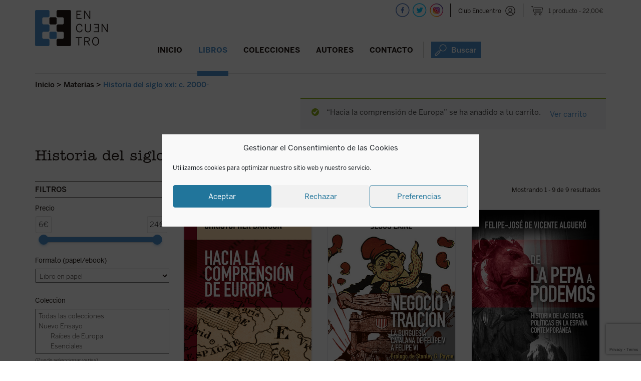

--- FILE ---
content_type: text/html; charset=UTF-8
request_url: https://edicionesencuentro.com/libros/?smat=HBLX&&add-to-cart=67254
body_size: 27269
content:
<!DOCTYPE html><html lang="es"><head><meta charset="UTF-8" /><meta name="viewport" content="width=device-width" /><link rel="stylesheet" media="print" onload="this.onload=null;this.media='all';" id="ao_optimized_gfonts" href="https://fonts.googleapis.com/css?family=Raleway%3A400%2C600%7CArvo%3A400%2C700&amp;display=swap"><link rel="shortcut icon" href="https://edicionesencuentro.com/wp-content/themes/encuentro/otc/images/logo.ico" /><link media="all" href="https://edicionesencuentro.com/wp-content/cache/autoptimize/css/autoptimize_636b55f17543062e3069e85c67ed9e4c.css" rel="stylesheet"><link media="only screen and (max-width: 768px)" href="https://edicionesencuentro.com/wp-content/cache/autoptimize/css/autoptimize_6fe211f8bb15af76999ce9135805d7af.css" rel="stylesheet"><title>Libros - Ediciones Encuentro</title><link rel="profile" href="https://gmpg.org/xfn/11" /><link rel="pingback" href="https://edicionesencuentro.com/xmlrpc.php" /> <!--[if lt IE 9]> <script src="https://edicionesencuentro.com/wp-content/themes/encuentro/js/html5.js" type="text/javascript"></script> <![endif]--><meta name='robots' content='index, follow, max-image-preview:large, max-snippet:-1, max-video-preview:-1' />  <script data-cfasync="false" data-pagespeed-no-defer>var gtm4wp_datalayer_name = "dataLayer";
	var dataLayer = dataLayer || [];
	const gtm4wp_use_sku_instead = false;
	const gtm4wp_currency = 'EUR';
	const gtm4wp_product_per_impression = 10;
	const gtm4wp_clear_ecommerce = false;
	const gtm4wp_datalayer_max_timeout = 2000;</script> <meta name="description" content="Libros de filosofía, teología, historia, pensamiento político, arte, ciencia, narrativa. Consulta nuestro catálogo." /><link rel="canonical" href="https://edicionesencuentro.com/libros/" /><link rel="next" href="https://edicionesencuentro.com/libros/page/2/" /><meta property="og:locale" content="es_ES" /><meta property="og:type" content="article" /><meta property="og:title" content="Libros - Ediciones Encuentro" /><meta property="og:description" content="Libros de filosofía, teología, historia, pensamiento político, arte, ciencia, narrativa. Consulta nuestro catálogo." /><meta property="og:url" content="https://edicionesencuentro.com/libros/" /><meta property="og:site_name" content="Ediciones Encuentro" /><meta property="article:modified_time" content="2025-02-14T09:35:22+00:00" /><meta name="twitter:card" content="summary_large_image" /><meta name="twitter:label1" content="Tiempo de lectura" /><meta name="twitter:data1" content="1 minuto" /> <script type="application/ld+json" class="yoast-schema-graph">{"@context":"https://schema.org","@graph":[{"@type":"WebPage","@id":"https://edicionesencuentro.com/libros/","url":"https://edicionesencuentro.com/libros/","name":"Libros - Ediciones Encuentro","isPartOf":{"@id":"https://edicionesencuentro.com/#website"},"primaryImageOfPage":{"@id":"https://edicionesencuentro.com/libros/#primaryimage"},"image":{"@id":"https://edicionesencuentro.com/libros/#primaryimage"},"thumbnailUrl":"https://edicionesencuentro.com/wp-content/uploads/2019/01/NODISPONIBLE.jpg","datePublished":"2017-09-21T16:16:54+00:00","dateModified":"2025-02-14T09:35:22+00:00","description":"Libros de filosofía, teología, historia, pensamiento político, arte, ciencia, narrativa. Consulta nuestro catálogo.","breadcrumb":{"@id":"https://edicionesencuentro.com/libros/#breadcrumb"},"inLanguage":"es","potentialAction":[{"@type":"ReadAction","target":["https://edicionesencuentro.com/libros/"]}]},{"@type":"ImageObject","inLanguage":"es","@id":"https://edicionesencuentro.com/libros/#primaryimage","url":"https://edicionesencuentro.com/wp-content/uploads/2019/01/NODISPONIBLE.jpg","contentUrl":"https://edicionesencuentro.com/wp-content/uploads/2019/01/NODISPONIBLE.jpg","width":400,"height":613},{"@type":"BreadcrumbList","@id":"https://edicionesencuentro.com/libros/#breadcrumb","itemListElement":[{"@type":"ListItem","position":1,"name":"Portada","item":"https://edicionesencuentro.com/"},{"@type":"ListItem","position":2,"name":"Libros"}]},{"@type":"WebSite","@id":"https://edicionesencuentro.com/#website","url":"https://edicionesencuentro.com/","name":"Ediciones Encuentro","description":"Ediciones Encuentro","potentialAction":[{"@type":"SearchAction","target":{"@type":"EntryPoint","urlTemplate":"https://edicionesencuentro.com/?s={search_term_string}"},"query-input":{"@type":"PropertyValueSpecification","valueRequired":true,"valueName":"search_term_string"}}],"inLanguage":"es"}]}</script> <link rel='dns-prefetch' href='//capi-automation.s3.us-east-2.amazonaws.com' /><link href='https://fonts.gstatic.com' crossorigin='anonymous' rel='preconnect' /><link rel='stylesheet' id='dashicons-css' href='https://edicionesencuentro.com/wp-includes/css/dashicons.min.css?ver=4735a166ba3a099c5a786d412d579903' type='text/css' media='all' /> <script type="text/javascript">window._nslDOMReady = (function () {
                const executedCallbacks = new Set();
            
                return function (callback) {
                    /**
                    * Third parties might dispatch DOMContentLoaded events, so we need to ensure that we only run our callback once!
                    */
                    if (executedCallbacks.has(callback)) return;
            
                    const wrappedCallback = function () {
                        if (executedCallbacks.has(callback)) return;
                        executedCallbacks.add(callback);
                        callback();
                    };
            
                    if (document.readyState === "complete" || document.readyState === "interactive") {
                        wrappedCallback();
                    } else {
                        document.addEventListener("DOMContentLoaded", wrappedCallback);
                    }
                };
            })();</script><script type="text/javascript" src="https://edicionesencuentro.com/wp-includes/js/jquery/jquery.min.js?ver=3.7.1" id="jquery-core-js"></script> <script type="text/javascript" id="xoo-aff-js-js-extra">var xoo_aff_localize = {"adminurl":"https:\/\/edicionesencuentro.com\/wp-admin\/admin-ajax.php","password_strength":{"min_password_strength":3,"i18n_password_error":"Por favor, introduce una contrase\u00f1a m\u00e1s fuerte.","i18n_password_hint":"Sugerencia: La contrase\u00f1a debe ser de al menos doce caracteres. Para hacerla m\u00e1s fuerte usa may\u00fasculas y min\u00fasculas, n\u00fameros y s\u00edmbolos como ! &quot; ? $ % ^ y )."}};</script> <script type="text/javascript" id="responsive-lightbox-js-before">var rlArgs = {"script":"swipebox","selector":"lightbox","customEvents":"","activeGalleries":true,"animation":true,"hideCloseButtonOnMobile":false,"removeBarsOnMobile":false,"hideBars":true,"hideBarsDelay":5000,"videoMaxWidth":1080,"useSVG":true,"loopAtEnd":false,"woocommerce_gallery":true,"ajaxurl":"https:\/\/edicionesencuentro.com\/wp-admin\/admin-ajax.php","nonce":"d04bef0019","preview":false,"postId":44073,"scriptExtension":false};</script> <script type="text/javascript" id="wc-add-to-cart-js-extra">var wc_add_to_cart_params = {"ajax_url":"\/wp-admin\/admin-ajax.php","wc_ajax_url":"\/?wc-ajax=%%endpoint%%","i18n_view_cart":"Ver carrito","cart_url":"https:\/\/edicionesencuentro.com\/cesta\/","is_cart":"","cart_redirect_after_add":"no"};</script> <script type="text/javascript" id="woocommerce-js-extra">var woocommerce_params = {"ajax_url":"\/wp-admin\/admin-ajax.php","wc_ajax_url":"\/?wc-ajax=%%endpoint%%","i18n_password_show":"Mostrar contrase\u00f1a","i18n_password_hide":"Ocultar contrase\u00f1a"};</script> <script type="text/javascript" id="uap-public-functions-js-after">var ajax_url='https://edicionesencuentro.com/wp-admin/admin-ajax.php';</script> <link rel="https://api.w.org/" href="https://edicionesencuentro.com/wp-json/" /><link rel="EditURI" type="application/rsd+xml" title="RSD" href="https://edicionesencuentro.com/xmlrpc.php?rsd" /><link rel="shortcut icon" href="https://edicionesencuentro.com/wp-content/uploads/2016/03/cropped-logocabecera.png" /><script type="text/javascript">igniteup_ajaxurl = "https://edicionesencuentro.com/wp-admin/admin-ajax.php";</script><meta name='uap-token' content='8b242f1f2f'><meta name="facebook-domain-verification" content="ujbpxfn604ko1fer7nxv2dxxl8kv8y" />  <script data-cfasync="false" data-pagespeed-no-defer type="text/javascript">var dataLayer_content = {"visitorLoginState":"logged-out","pagePostType":"product","customerTotalOrders":0,"customerTotalOrderValue":0,"customerFirstName":"","customerLastName":"","customerBillingFirstName":"","customerBillingLastName":"","customerBillingCompany":"","customerBillingAddress1":"","customerBillingAddress2":"","customerBillingCity":"","customerBillingState":"","customerBillingPostcode":"","customerBillingCountry":"","customerBillingEmail":"","customerBillingEmailHash":"","customerBillingPhone":"","customerShippingFirstName":"","customerShippingLastName":"","customerShippingCompany":"","customerShippingAddress1":"","customerShippingAddress2":"","customerShippingCity":"","customerShippingState":"","customerShippingPostcode":"","customerShippingCountry":"","cartContent":{"totals":{"applied_coupons":[],"discount_total":0,"subtotal":21.15,"total":21.15},"items":[{"item_id":67254,"item_name":"Hacia la comprensión de Europa","sku":90000066,"price":22,"stocklevel":121,"stockstatus":"instock","google_business_vertical":"retail","item_category":"Papel","id":67254,"quantity":1}]}};
	dataLayer.push( dataLayer_content );</script> <script data-cfasync="false" data-pagespeed-no-defer type="text/javascript">(function(w,d,s,l,i){w[l]=w[l]||[];w[l].push({'gtm.start':
new Date().getTime(),event:'gtm.js'});var f=d.getElementsByTagName(s)[0],
j=d.createElement(s),dl=l!='dataLayer'?'&l='+l:'';j.async=true;j.src=
'//www.googletagmanager.com/gtm.js?id='+i+dl;f.parentNode.insertBefore(j,f);
})(window,document,'script','dataLayer','GTM-PGCMRRNL');</script>  <noscript><style>.woocommerce-product-gallery{ opacity: 1 !important; }</style></noscript>  <script data-service="facebook" data-category="marketing" type="text/plain">!function(f,b,e,v,n,t,s){if(f.fbq)return;n=f.fbq=function(){n.callMethod?
n.callMethod.apply(n,arguments):n.queue.push(arguments)};if(!f._fbq)f._fbq=n;
n.push=n;n.loaded=!0;n.version='2.0';n.queue=[];t=b.createElement(e);t.async=!0;
t.src=v;s=b.getElementsByTagName(e)[0];s.parentNode.insertBefore(t,s)}(window,
document,'script','https://connect.facebook.net/en_US/fbevents.js');</script>  <script data-service="facebook" data-category="marketing" type="text/plain">var url = window.location.origin + '?ob=open-bridge';
            fbq('set', 'openbridge', '174662481981706', url);
fbq('init', '174662481981706', {}, {
    "agent": "wordpress-6.8.3-4.1.5"
})</script><script data-service="facebook" data-category="marketing" type="text/plain">fbq('track', 'PageView', []);</script><link rel="shortcut icon" href="https://edicionesencuentro.com/wp-content/uploads/2019/01/logo.ico" /><link rel="icon" href="https://edicionesencuentro.com/wp-content/uploads/2019/01/cropped-logo-cabecera.png" type="image/png"/><link rel="apple-touch-icon" href="https://edicionesencuentro.com/wp-content/uploads/2019/01/cropped-logo-cabecera-1.png" /> <script data-service="facebook" data-category="marketing"  type="text/plain">!function(f,b,e,v,n,t,s){if(f.fbq)return;n=f.fbq=function(){n.callMethod?
					n.callMethod.apply(n,arguments):n.queue.push(arguments)};if(!f._fbq)f._fbq=n;
					n.push=n;n.loaded=!0;n.version='2.0';n.queue=[];t=b.createElement(e);t.async=!0;
					t.src=v;s=b.getElementsByTagName(e)[0];s.parentNode.insertBefore(t,s)}(window,
					document,'script','https://connect.facebook.net/en_US/fbevents.js');</script>  <script data-service="facebook" data-category="marketing"  type="text/plain">fbq('init', '174662481981706', {}, {
    "agent": "woocommerce_6-10.3.5-3.5.12"
});

				document.addEventListener( 'DOMContentLoaded', function() {
					// Insert placeholder for events injected when a product is added to the cart through AJAX.
					document.body.insertAdjacentHTML( 'beforeend', '<div class=\"wc-facebook-pixel-event-placeholder\"></div>' );
				}, false );</script> 
  <script type="text/javascript" defer data-plerdy_code='1'>var _protocol="https:"==document.location.protocol?" https://":" http://";
    _site_hash_code = "b907688899ec0c4b2b237c9e1acec8c1",_suid=39979, plerdyScript=document.createElement("script");
    plerdyScript.setAttribute("defer",""),plerdyScript.dataset.plerdymainscript="plerdymainscript",
    plerdyScript.src="https://a.plerdy.com/public/js/click/main.js?v="+Math.random();
    var plerdymainscript=document.querySelector("[data-plerdymainscript='plerdymainscript']");
    plerdymainscript&&plerdymainscript.parentNode.removeChild(plerdymainscript);
    try{document.head.appendChild(plerdyScript)}catch(t){console.log(t,"unable add script tag")}</script> <link rel="icon" href="https://edicionesencuentro.com/wp-content/uploads/2016/03/cropped-logocabecera-32x32.png" sizes="32x32" /><link rel="icon" href="https://edicionesencuentro.com/wp-content/uploads/2016/03/cropped-logocabecera-192x192.png" sizes="192x192" /><link rel="apple-touch-icon" href="https://edicionesencuentro.com/wp-content/uploads/2016/03/cropped-logocabecera-180x180.png" /><meta name="msapplication-TileImage" content="https://edicionesencuentro.com/wp-content/uploads/2016/03/cropped-logocabecera-270x270.png" /> <script src='https://www.google.com/recaptcha/api.js'></script>    <script type="text/javascript">(function(m, o, n, t, e, r, _){

          m['__GetResponseAnalyticsObject'] = e;m[e] = m[e] || function() {(m[e].q = m[e].q || []).push(arguments)};

          r = o.createElement(n);_ = o.getElementsByTagName(n)[0];r.async = 1;r.src = t;r.setAttribute('crossorigin', 'use-credentials');_.parentNode .insertBefore(r, _);

      })(window, document, 'script', 'https://ga.getresponse.com/script/c1cdbaeb-3913-4713-a1f4-dd5040c1aa6c/ga.js', 'GrTracking');</script>  
 <script type="text/javascript">(function(i, s, o, g, r, a, m){

i['__GetResponseAnalyticsObject'] = r;i[r] = i[r] || function() {(i[r].q = i[r].q || []).push(arguments)};

a = s.createElement(o);m = s.getElementsByTagName(o)[0];a.async = 1;a.src = g;m.parentNode.insertBefore(a, m);

})(window, document, 'script', 'https://ga.getresponse.com/script/ga.js?v=2&grid=sBDcEXEJccHkIAg%3D%3D', 'GrTracking');

 

// Creates a default GetResponse Tracker with automatic cookie domain configuration.

GrTracking('setDomain', 'auto');

 

// Sends a pageview hit from the tracker just created.

// allways load current window.location.href - usefull for single page applications

GrTracking('push');</script> </head><body data-rsssl=1 data-cmplz=1 class="archive post-type-archive post-type-archive-product wp-theme-encuentro theme-encuentro user-registration-page ur-settings-sidebar-show woocommerce-shop woocommerce woocommerce-page woocommerce-no-js group-blog widget-area"><div id="page" class="hfeed site"><div id="masthead-wrap"><div id="fondomenuancla" ></div><div id="bigbox"><header id="masthead" class="site-header" role="banner"><div id="logo"> <a href="https://edicionesencuentro.com/" title="Ediciones Encuentro" rel="home"> <noscript><img src="https://edicionesencuentro.com/wp-content/themes/encuentro/otc/images/logo-cabecera_fija.png" class="header-image-scroll"  alt="" /></noscript><img src='data:image/svg+xml,%3Csvg%20xmlns=%22http://www.w3.org/2000/svg%22%20viewBox=%220%200%20210%20140%22%3E%3C/svg%3E' data-src="https://edicionesencuentro.com/wp-content/themes/encuentro/otc/images/logo-cabecera_fija.png" class="lazyload header-image-scroll"  alt="" /> <noscript><img src="https://www.edicionesencuentro.com/wp-content/uploads/2019/01/logo-cabecera.png" class="header-image" width="145" height="72" alt="" /></noscript><img src='data:image/svg+xml,%3Csvg%20xmlns=%22http://www.w3.org/2000/svg%22%20viewBox=%220%200%20145%2072%22%3E%3C/svg%3E' data-src="https://www.edicionesencuentro.com/wp-content/uploads/2019/01/logo-cabecera.png" class="lazyload header-image" width="145" height="72" alt="" /> </a></div><div class="contenedor_redes "> <script>function mostrarnovedad(sitio, idlibro) {
var portada = sitio+"portada"+idlibro;
var info = sitio+"info"+idlibro;

	
	//if ( $( window ).width() >= 767 ) {
		//document.getElementById(portada).style.visibility='hidden';
		//document.getElementById(portada).style.display='none';
		//document.getElementById(info).style.visibility='visible';
		//document.getElementById(info).style.display='block';
		//jQuery('#'+info).slideDown("slow");
		jQuery('#'+info).addClass("visto");
	//}

}

function ocultarnovedad(sitio, idlibro) {
var portada = sitio+"portada"+idlibro;
var info = sitio+"info"+idlibro;

		//document.getElementById(portada).style.visibility='visible';
		//document.getElementById(portada).style.display='block';
		//document.getElementById(info).style.visibility='hidden';
		//document.getElementById(info).style.display='none';
		//jQuery('#'+info).slideUp("slow");
		jQuery('#'+info).removeClass("visto");
}
//jq1 = jQuery.noConflict();
//jq1(function( $ ) {
//  // Code using $ as usual goes here; the actual jQuery object is jq1
//
//$(document).ready(function() {
jQuery(document).ready(function( $ ) {	


	$(".xoo-el-form-container").find("[data-section='lostpw']").append('<span data-tab="login" class="volveralogin xoo-el-login-tgr xoo-el-active">Volver a login</span>');



	$( "#botonlogin" ).click(function() {
	  $('#sidebar-top').attr('style', $('#sidebar-top').attr('style') + ';display: block !important');
	  //$('.sp-login-header').html('Club Encuentro');
	  //$('.sp-login-header').show();
	  $('#titulologin').html('Club Encuentro');
	  $('#user_login-2').val('Usuario o Email');
	  $('#password1').val('password');
	  $('#password2').val('password');
	  $('#lost_user_login-2').val('Usuario o Email');
	  $('#reg_user_login-2').val('Nombre');
	  $('#user_email-2').val('Email');
	  $('.sp-widget-login-div input[type=submit]').val('Entrar');
	  $('.sp-widget-register-div input[type=submit]').val('Regístrate');
	  $('.sp-widget-lost_pass-div input[type=submit]').val('Resetear');
	  $('#user_pass-2').val('Contraseña');
	  $('label[for=rememberme-2]').html('Recuérdame');
	  $('.sp-widget-register-div  .acf-user-register-fields').html('');
	  //$('.sp-flipping-link').html('¿Has perdido la contraseña?');
	  $(".sp-flipping-link[href$='#sp-register']").hide();
	});
	$( "#user_login-2" ).focus(function() {
		if ( $( "#user_login-2" ).val()   =='Usuario o Email') {
			$('#user_login-2').val('');
		} 
	});
	$( "#user_login-2" ).blur(function() {		
		if ( $( "#user_login-2" ).val()   =='') {
			$('#user_login-2').val('Usuario o Email');
		}
	  
	});
	$( "#lost_user_login-2" ).focus(function() {
		if ( $( "#lost_user_login-2" ).val()   =='Usuario o Email') {
			$('#lost_user_login-2').val('');
		} 
	});
	$( "#lost_user_login-2" ).blur(function() { if ( $( "#lost_user_login-2" ).val()   =='') {
			$('#lost_user_login-2').val('Usuario o Email');
		}
	  
	});
	$( "#reg_user_login-2" ).focus(function() {
		if ( $( "#reg_user_login-2" ).val()   =='Nombre') {
			$('#reg_user_login-2').val('');
		} 
	});
	$( "#reg_user_login-2" ).blur(function() { if ( $( "#reg_user_login-2" ).val()   =='') {
			$('#reg_user_login-2').val('Nombre');
		}
	  
	});
	$( "#user_email-2" ).focus(function() {
		if ( $( "#user_email-2" ).val()   =='Email') {
			$('#user_email-2').val('');
		} 
	});
	$( "#user_email-2" ).blur(function() { if ( $( "#user_email-2" ).val()   =='') {
			$('#user_email-2').val('Email');
		}
	  
	});
	$( "#user_pass-2" ).focus(function() {
		if ( $( "#user_pass-2" ).val()   =='Contraseña') {
			$('#user_pass-2').val('');
		}
	  
	});
	$( "#user_pass-2" ).blur(function() {
		if ( $( "#user_pass-2" ).val()   =='') {
			$('#user_pass-2').val('Contraseña');
		}
	  
	});
	$( "a[href='#sp-login']" ).click(function() {
		$('#titulologin').html('Club Encuentro');
	});
	$( "a[href='#sp-register']" ).click(function() {
		$('#titulologin').html('Regístrate');
	});
	$( "a[href='#lost-pass']" ).click(function() {
		$('#titulologin').html('Recuperar contraseña');
	});
	$( "#cierrelogin" ).click(function() {
	  $('#sidebar-top').attr('style', $('#sidebar-top').attr('style') + ';display: none !important');
	  $('#user_login-2').val('');
	  $('#user_pass-2').val('');
	});
	
	
	
	$( ".buscadorajax > a" ).click(function() {
		
		$('#buscadorheader').attr('style', $('#buscadorheader').attr('style') + ';display: block !important');
		$('#buscavanzado').attr('style', $('#buscavanzado').attr('style') + ';display: none !important');
		$( "#inputbuscadorajax" ).focus();
		$( "#inputbuscadorajax" ).val('');
		$( "#inputbuscadorajax" ).click();
		if ( $( window ).width() < 986 ) {
			var id_buscador = $(this).parent().attr('id');
			if (id_buscador != "buscador_resp") {
				$( '.menu-toggle' ).click();
			}
		}
	});
	$( "#cierrebuscador" ).click(function() {
	  $('#buscadorheader').attr('style', $('#buscadorheader').attr('style') + ';display: none !important');
	  $('#buscavanzado').attr('style', $('#buscavanzado').attr('style') + ';display: none !important');
	});

	$( "#enlaceavanzado" ).click(function() {
		$('#buscavanzado').attr('style', $('#buscavanzado').attr('style') + ';display: block !important');
		$('#buscadorheader').attr('style', $('#buscadorheader').attr('style') + ';display: none !important');
	});
	
	$( "#cierrebuscavanzado" ).click(function() {
	  $('#buscadorheader').attr('style', $('#buscadorheader').attr('style') + ';display: none !important');
	  $('#buscavanzado').attr('style', $('#buscavanzado').attr('style') + ';display: none !important');
	});
	
	var menu = $('#masthead');
	var breadcrumbs = $('.breadcrumbs');
	var buscador = $('#buscadorheader');
	var buscadoravanzado = $('#buscavanzado');
	var menu_offset = menu.offset();

	
	  $(window).on('scroll', function() {
		if($(window).scrollTop() > menu_offset.top) {
		  menu.addClass('menu-fijo');
			breadcrumbs.addClass('alturacorregida');
			
		 
		  buscador.addClass('menu-fijo-buscador');
		  buscadoravanzado.addClass('menu-fijo-buscador');
		  $('#fondomenuancla').show();
		} else {
		  menu.removeClass('menu-fijo');
			breadcrumbs.removeClass('alturacorregida');
			  
		
		  buscador.removeClass('menu-fijo-buscador');
		  buscadoravanzado.removeClass('menu-fijo-buscador');
		  $('#fondomenuancla').hide();
		}
	  });
	

	/*$('#inputbuscadorajax').on("input",function(){  
      var start = new Date().getTime();
	  var search = $('#inputbuscadorajax').val();
	  search = search.trim();
	 if (search.length > 2) { 
	//La llamada AJAX
       $.ajax({
           type : "post",
           url : 'https://edicionesencuentro.com/wp-admin/admin-ajax.php', // Pon aquí tu URL
           data : {
               action: "search_ajax", 
               search :  search
           },
           error: function(response){
               //console.log(response);
			   $('#suggestions').hide();
           },
           success: function(response) {
               // Actualiza el mensaje con la respuesta
			  
              $('#suggestions').show();
			  $('#autoSuggestionsList').html(response.message);
			  var end = new Date().getTime(); 
				console.log(search+' milliseconds passed', end - start); 
           }
       })


	   
	} else {
		$('#suggestions').hide();
		$('#autoSuggestionsList').html('');
	}		
	  
			
			
   });
   */
  
});
//});</script> <div id="buscador_resp" class="buscadorajax"><a><noscript><img alt="Buscar"  title="Buscar"  src="https://edicionesencuentro.com/wp-content/themes/encuentro/otc/images/icono-buscador-cabecera-azul_24x24.png"  /></noscript><img class="lazyload" alt="Buscar"  title="Buscar"  src='data:image/svg+xml,%3Csvg%20xmlns=%22http://www.w3.org/2000/svg%22%20viewBox=%220%200%20210%20140%22%3E%3C/svg%3E' data-src="https://edicionesencuentro.com/wp-content/themes/encuentro/otc/images/icono-buscador-cabecera-azul_24x24.png"  /></a></div><div class="recp_datoshead"><div class="menu-menu-carrito-container"><ul id="menu-menu-carrito" class="menu"><li class=" wpmenucartli wpmenucart-display-right menu-item" id="wpmenucartli"><a class="wpmenucart-contents" href="https://edicionesencuentro.com/cesta/" title="Ver tu carrito"><span class="cartcontents">1 producto</span><span class="amount">22,00&euro;</span></a></li></ul></div> <span class="separacionredes "></span><div class="recp_login "><a id="botonlogin" class="login sinlogar" title="Club Encuentro"  alt="Club Encuentro"  href="javascript:void(0)">Club Encuentro</a></div><div id="sidebar-top" class="widget-area" role="complementary"> <span id="cierrelogin">x</span><div class="clear"></div><div class="cabecera_login"><span id="titulologin">Club Encuentro</span></div><div class="xoo-el-form-container xoo-el-form-inline" data-active="login"><div class="xoo-el-header"><ul class="xoo-el-tabs"></ul></div><div data-section="login" class="xoo-el-section"><div class="xoo-el-fields"><div class="xoo-el-notice"></div><form class="xoo-el-action-form xoo-el-form-login"><div class="xoo-el-fields-cont"><div class="xoo-aff-group xoo-aff-cont-text one xoo-aff-cont-required xoo-el-username_cont"><div class="xoo-aff-input-group"><span class="xoo-aff-input-icon fas fa-user-plus"></span><input type="text" class="xoo-aff-required xoo-aff-text" name="xoo-el-username" placeholder="Username / Email"  value="" autocomplete="username" required="	"/></div></div><div class="xoo-aff-group xoo-aff-cont-password one xoo-aff-cont-required xoo-el-password_cont"><div class="xoo-aff-input-group"><span class="xoo-aff-input-icon fas fa-key"></span><input type="password" class="xoo-aff-required xoo-aff-password" name="xoo-el-password" placeholder="Password"  value="" autocomplete="current-password" required="	"/><div class="xoo-aff-pw-toggle"> <span class="xoo-aff-pwtog-show"><i class="far fa-eye"></i></span> <span class="xoo-aff-pwtog-hide"><i class="far fa-eye-slash"></i></span></div></div></div></div><div class="xoo-aff-group xoo-el-login-btm-fields"> <label class="xoo-el-form-label"> <input type="checkbox" name="xoo-el-rememberme" value="forever" /> <span>Recuérdame</span> </label> <a class="xoo-el-lostpw-tgr" rel="nofollow" href="#">¿Has olvidado la contraseña?</a></div> <input type="hidden" name="_xoo_el_form" value="login"> <button type="submit" class="button btn xoo-el-action-btn xoo-el-login-btn" >ENTRAR</button> <input type="hidden" name="xoo_el_redirect" value="https://edicionesencuentro.com/"></form></div></div><div data-section="lostpw" class="xoo-el-section"><div class="xoo-el-fields"><div class="xoo-el-notice"></div><form class="xoo-el-action-form xoo-el-form-lostpw"> <span class="xoo-el-form-txt">¿Has perdido tu contraseña? Por favor, introduce tu nombre de usuario o dirección de correo electrónico. Recibirás por correo electrónico un enlace para crear una nueva contraseña.</span><div class="xoo-el-fields-cont"><div class="xoo-aff-group xoo-aff-cont-text one xoo-aff-cont-required user_login_cont"><div class="xoo-aff-input-group"><span class="xoo-aff-input-icon fas fa-user-plus"></span><input type="text" class="xoo-aff-required xoo-aff-text" name="user_login" placeholder="Username / Email"  value="" required="	"/></div></div></div> <input type="hidden" name="_xoo_el_form" value="lostPassword"> <input type="hidden" name="_wp_http_referer" value="/libros/?smat=HBLX&#038;add-to-cart=67254" /> <button type="submit" class="button btn xoo-el-action-btn xoo-el-lostpw-btn">ENVIAR</button></form></div></div></div><div class="clear"></div> <a class="boton loginregistro" title="Club Encuentro"  alt="Club Encuentro"  href="https://edicionesencuentro.com/club-encuentro/">QUIERO SER SOCIO</a></div> <span class="separacionredes rrss"></span><div id="redes"> <a target="_blank" href="https://facebook.com/edicionesencuentrosa" title="Ediciones Encuentro - Facebook" > <noscript><img src="https://edicionesencuentro.com/wp-content/themes/encuentro/otc/images/icono-facebook-cabecera-28x28.png"  alt="" /></noscript><img class="lazyload" src='data:image/svg+xml,%3Csvg%20xmlns=%22http://www.w3.org/2000/svg%22%20viewBox=%220%200%20210%20140%22%3E%3C/svg%3E' data-src="https://edicionesencuentro.com/wp-content/themes/encuentro/otc/images/icono-facebook-cabecera-28x28.png"  alt="" /> </a> <a target="_blank" href="https://twitter.com/EEncuentro" title="Ediciones Encuentro - Twitter" > <noscript><img src="https://edicionesencuentro.com/wp-content/themes/encuentro/otc/images/icono-twitter-cabecera-28x28.png"  alt="" /></noscript><img class="lazyload" src='data:image/svg+xml,%3Csvg%20xmlns=%22http://www.w3.org/2000/svg%22%20viewBox=%220%200%20210%20140%22%3E%3C/svg%3E' data-src="https://edicionesencuentro.com/wp-content/themes/encuentro/otc/images/icono-twitter-cabecera-28x28.png"  alt="" /> </a> <a target="_blank" href="https://instagram.com/edicionesencuentro" title="Ediciones Encuentro - Instagram" > <noscript><img src="https://edicionesencuentro.com/wp-content/themes/encuentro/otc/images/icono-instagram-cabecera-28x28.png"  alt="" /></noscript><img class="lazyload" src='data:image/svg+xml,%3Csvg%20xmlns=%22http://www.w3.org/2000/svg%22%20viewBox=%220%200%20210%20140%22%3E%3C/svg%3E' data-src="https://edicionesencuentro.com/wp-content/themes/encuentro/otc/images/icono-instagram-cabecera-28x28.png"  alt="" /> </a></div></div></div><div class="contenedor_nav_header"><div class="nav-wrap"><nav role="navigation" class="site-navigation main-navigation"><h1 class="assistive-text"></h1><div class="assistive-text skip-link"><a href="#content" title="Saltar al contenido.">Saltar al contenido.</a></div><div class="menu-menu-principal-container"><ul id="menu-menu-principal" class="menu"><li id="menu-item-80379" class="menucerrar menu-item menu-item-type-custom menu-item-object-custom menu-item-80379"><a href="#">Cerrar</a></li><li id="menu-item-30738" class="menu-item menu-item-type-post_type menu-item-object-page menu-item-home menu-item-30738"><a href="https://edicionesencuentro.com/">Inicio</a></li><li id="menu-item-30740" class="menu-item menu-item-type-post_type menu-item-object-page menu-item-has-children current-menu-item current_page_item menu-item-30740"><a href="https://edicionesencuentro.com/libros/" aria-current="page">Libros</a><ul class="sub-menu"><li id="menu-item-39140" class="menu-item menu-item-type-post_type menu-item-object-page current-menu-item current_page_item menu-item-39140"><a href="https://edicionesencuentro.com/libros/" aria-current="page">Novedades</a></li><li id="menu-item-39142" class="enlacedcha menu-item menu-item-type-post_type menu-item-object-materia menu-item-39142"><a href="https://edicionesencuentro.com/materia/religion/">Religión</a></li><li id="menu-item-68174" class="menu-item menu-item-type-custom menu-item-object-custom menu-item-68174"><a href="/libros/?lib=proximamente">Próximamente</a></li><li id="menu-item-39151" class="enlacedcha menu-item menu-item-type-post_type menu-item-object-materia menu-item-39151"><a href="https://edicionesencuentro.com/materia/literatura/">Literatura</a></li><li id="menu-item-39141" class="menu-item menu-item-type-post_type menu-item-object-materia menu-item-has-children menu-item-39141"><a href="https://edicionesencuentro.com/materia/ensayo-y-humanidades/">Ensayo y humanidades</a><ul class="sub-menu"><li id="menu-item-39144" class="menu-item menu-item-type-post_type menu-item-object-materia menu-item-39144"><a href="https://edicionesencuentro.com/materia/historia/">Historia</a></li><li id="menu-item-39143" class="menu-item menu-item-type-post_type menu-item-object-materia menu-item-39143"><a href="https://edicionesencuentro.com/materia/sociedad/">Sociedad</a></li><li id="menu-item-39145" class="menu-item menu-item-type-post_type menu-item-object-materia menu-item-39145"><a href="https://edicionesencuentro.com/materia/filosofia/">Filosofía</a></li><li id="menu-item-39147" class="menu-item menu-item-type-post_type menu-item-object-materia menu-item-39147"><a href="https://edicionesencuentro.com/materia/cine/">Cine</a></li><li id="menu-item-39148" class="menu-item menu-item-type-post_type menu-item-object-materia menu-item-39148"><a href="https://edicionesencuentro.com/materia/educacion/">Educación</a></li><li id="menu-item-39149" class="menu-item menu-item-type-post_type menu-item-object-materia menu-item-39149"><a href="https://edicionesencuentro.com/materia/ciencia/">Ciencia</a></li><li id="menu-item-39146" class="menu-item menu-item-type-post_type menu-item-object-materia menu-item-39146"><a href="https://edicionesencuentro.com/materia/biografia/">Biografía</a></li><li id="menu-item-39150" class="menu-item menu-item-type-post_type menu-item-object-materia menu-item-39150"><a href="https://edicionesencuentro.com/materia/critica-literaria/">Crítica literaria</a></li></ul></li><li id="menu-item-39152" class="enlacedcha menu-item menu-item-type-post_type menu-item-object-materia menu-item-39152"><a href="https://edicionesencuentro.com/materia/arte/">Arte</a></li><li id="menu-item-39153" class="enlacedcha menu-item menu-item-type-post_type menu-item-object-materia menu-item-39153"><a href="https://edicionesencuentro.com/materia/infantil-juvenil/">Infantil-Juvenil</a></li><li id="menu-item-39154" class="enlacedcha menu-item menu-item-type-taxonomy menu-item-object-product_cat menu-item-39154"><a href="https://edicionesencuentro.com/formato/ebooks/">Ebooks</a></li></ul></li><li id="menu-item-39155" class="menu-item menu-item-type-custom menu-item-object-custom menu-item-has-children menu-item-39155"><a href="https://www.edicionesencuentro.com/coleccion/">Colecciones</a><ul class="sub-menu"><li id="menu-item-39156" class="menu-item menu-item-type-post_type menu-item-object-coleccion menu-item-has-children menu-item-39156"><a href="https://edicionesencuentro.com/coleccion/nuevo-ensayo/">Nuevo Ensayo</a><ul class="sub-menu"><li id="menu-item-82147" class="menu-item menu-item-type-post_type menu-item-object-coleccion menu-item-82147"><a href="https://edicionesencuentro.com/coleccion/pensar-europa/">Pensar Europa</a></li><li id="menu-item-69886" class="menu-item menu-item-type-post_type menu-item-object-coleccion menu-item-69886"><a href="https://edicionesencuentro.com/coleccion/the-illustrated-london-news/">The Illustrated London News</a></li><li id="menu-item-39161" class="menu-item menu-item-type-post_type menu-item-object-coleccion menu-item-39161"><a href="https://edicionesencuentro.com/coleccion/raices-de-europa/">Raíces de Europa</a></li><li id="menu-item-39160" class="menu-item menu-item-type-post_type menu-item-object-coleccion menu-item-39160"><a href="https://edicionesencuentro.com/coleccion/opuscula-philosophica/">Opuscula philosophica</a></li><li id="menu-item-39159" class="menu-item menu-item-type-post_type menu-item-object-coleccion menu-item-39159"><a href="https://edicionesencuentro.com/coleccion/minima-politica/">Minima politica</a></li></ul></li><li id="menu-item-69887" class="enlacedcha menu-item menu-item-type-post_type menu-item-object-coleccion menu-item-69887"><a href="https://edicionesencuentro.com/coleccion/el-club-del-fuego-secreto/">El club del Fuego Secreto</a></li><li id="menu-item-39162" class="enlacedcha menu-item menu-item-type-post_type menu-item-object-coleccion menu-item-39162"><a href="https://edicionesencuentro.com/coleccion/coleccion-y/">Colección Y</a></li><li id="menu-item-39164" class="enlacedcha menu-item menu-item-type-post_type menu-item-object-coleccion menu-item-39164"><a href="https://edicionesencuentro.com/coleccion/los-tipos-iconograficos-de-la-tradicion-cristiana/">Los tipos iconográficos de la tradición cristiana</a></li><li id="menu-item-39165" class="enlacedcha menu-item menu-item-type-post_type menu-item-object-coleccion menu-item-39165"><a href="https://edicionesencuentro.com/coleccion/youcat/">YouCat</a></li><li id="menu-item-39168" class="enlacedcha menu-item menu-item-type-post_type menu-item-object-coleccion menu-item-39168"><a href="https://edicionesencuentro.com/coleccion/the-chesterton-review-en-espanol/">The Chesterton Review</a></li><li id="menu-item-39166" class="menu-item menu-item-type-post_type menu-item-object-coleccion menu-item-has-children menu-item-39166"><a href="https://edicionesencuentro.com/coleccion/100xuno/">100xUNO</a><ul class="sub-menu"><li id="menu-item-39167" class="menu-item menu-item-type-post_type menu-item-object-coleccion menu-item-39167"><a href="https://edicionesencuentro.com/coleccion/martires-del-siglo-xx/">Mártires del siglo XX</a></li><li id="menu-item-74632" class="menu-item menu-item-type-post_type menu-item-object-coleccion menu-item-74632"><a href="https://edicionesencuentro.com/coleccion/obras-de-henri-de-lubac/">Obras de Henri de Lubac</a></li></ul></li><li id="menu-item-39169" class="enlacedcha especial menu-item menu-item-type-custom menu-item-object-custom menu-item-39169"><a href="https://www.edicionesencuentro.com/coleccion/">Todas las colecciones</a></li><li id="menu-item-39163" class="menu-item menu-item-type-post_type menu-item-object-coleccion menu-item-39163"><a href="https://edicionesencuentro.com/coleccion/literaria/">Literaria</a></li></ul></li><li id="menu-item-39170" class="menu-item menu-item-type-custom menu-item-object-custom menu-item-39170"><a href="https://www.edicionesencuentro.com/autor/">Autores</a></li><li id="menu-item-30739" class="menu-item menu-item-type-post_type menu-item-object-page menu-item-30739"><a href="https://edicionesencuentro.com/contacto/">Contacto</a></li><li id="menu-item-39171" class="buscadorajax menu-item menu-item-type-custom menu-item-object-custom menu-item-39171"><a>Buscar</a></li></ul></div></nav></div></div><div id="buscadorheader" ><div id="recp_buscadorheader" ><form name="formulario_buscador" method="get"  id="formulario_buscador" action="https://edicionesencuentro.com/libros/"> <input name="brtitulo" id="inputbuscadorajax" type="text" size="9" placeholder="(mínimo 3 caracteres)" /> <input id="submitbuscadorajax" type="submit" value="" alt="Buscar"  title="Buscar" /> <noscript><img alt="Cerrar"  title="Cerrar" src="https://edicionesencuentro.com/wp-content/themes/encuentro/otc/images/x-de-cierre-buscador-simple.png"  alt="" /></noscript><img class="lazyload" alt="Cerrar"  title="Cerrar" id="cierrebuscador" src='data:image/svg+xml,%3Csvg%20xmlns=%22http://www.w3.org/2000/svg%22%20viewBox=%220%200%20210%20140%22%3E%3C/svg%3E' data-src="https://edicionesencuentro.com/wp-content/themes/encuentro/otc/images/x-de-cierre-buscador-simple.png"  alt="" /><div class="clear"></div> <span id="enlaceavanzado" ><span>>></span> Buscador avanzado</span><div class="clear"></div><div class="suggestionsBox" id="suggestions" style="display: none;"><div class="suggestionList" id="autoSuggestionsList"> &nbsp;</div></div></form></div></div><div id="buscavanzado" class="camposbusqueda" ><h3>Buscador avanzado</h3><noscript><img alt="Cerrar"  title="Cerrar" src="https://edicionesencuentro.com/wp-content/themes/encuentro/otc/images/x-de-cierre-buscador-avanzado.png"  alt="" /></noscript><img class="lazyload" alt="Cerrar"  title="Cerrar" id="cierrebuscavanzado" src='data:image/svg+xml,%3Csvg%20xmlns=%22http://www.w3.org/2000/svg%22%20viewBox=%220%200%20210%20140%22%3E%3C/svg%3E' data-src="https://edicionesencuentro.com/wp-content/themes/encuentro/otc/images/x-de-cierre-buscador-avanzado.png"  alt="" /><div class="clear"></div><form name="formulario_busq" method="get"   id="formulario_busq" action="https://edicionesencuentro.com/libros/"> <label for="titulo">Título</label><div class="campo" ><input name="titulo" type="text"  size="52" id="titulo" value="" /></div><div class="clear" ></div> <label for="titulo">Subtítulo</label><div class="campo" ><input name="subtitulo" type="text"  size="52" id="subtitulo" value="" /></div><div class="clear" ></div> <label for="autor">Autor</label><div class="campo" ><input name="bautor" type="text"   size="52" id="bautor" value="" /></div><div class="clear" ></div> <label for="ISBN">ISBN</label><div class="campo" ><input name="isbn" type="text"   size="20" id="isbn" value="" /></div><div class="clear" ></div> <label for="tag">Palabras clave</label><div class="campo" ><input name="btag" type="text"   size="52" id="btag" value="" /></div><div class="clear" ></div> <label for="coleccion">Colección</label><div class="campo" ><select   name="bcoleccion" id="bcoleccion"><option selected="selected" value="0">Buscar en todas las colecciones</option><option value="080"  >100xUNO</option><option value="10011"  >&nbsp;&nbsp;&nbsp;&nbsp;&nbsp;&nbsp;&nbsp;&nbsp;Obras de Henri de Lubac</option><option value="10006"  >&nbsp;&nbsp;&nbsp;&nbsp;&nbsp;&nbsp;&nbsp;&nbsp;Mártires del siglo XX</option><option value="091"  >Literaria</option><option value="090"  >Nuevo Ensayo</option><option value="10007"  >&nbsp;&nbsp;&nbsp;&nbsp;&nbsp;&nbsp;&nbsp;&nbsp;Comunicación y Sociedad</option><option value="10012"  >&nbsp;&nbsp;&nbsp;&nbsp;&nbsp;&nbsp;&nbsp;&nbsp;Pensar Europa</option><option value="10008"  >&nbsp;&nbsp;&nbsp;&nbsp;&nbsp;&nbsp;&nbsp;&nbsp;The Illustrated London News</option><option value="10004"  >&nbsp;&nbsp;&nbsp;&nbsp;&nbsp;&nbsp;&nbsp;&nbsp;Minima politica</option><option value="10003"  >&nbsp;&nbsp;&nbsp;&nbsp;&nbsp;&nbsp;&nbsp;&nbsp;Opuscula philosophica</option><option value="10005"  >&nbsp;&nbsp;&nbsp;&nbsp;&nbsp;&nbsp;&nbsp;&nbsp;Raíces de Europa</option><option value="10009"  >&nbsp;&nbsp;&nbsp;&nbsp;&nbsp;&nbsp;&nbsp;&nbsp;Esenciales</option><option value="092"  >Colección Y</option><option value="073"  >Los tipos iconográficos de la tradición cristiana</option><option value="068"  >YOUCAT</option><option value="093"  >El club del Fuego Secreto</option><option value="069"  >Minima politica (primera época)</option><option value="056"  >Opuscula philosophica (primera época)</option><option value="058"  >Raíces de Europa (primera época)</option><option value="071"  >The Chesterton Review en Español</option><option value="042"  >Arte Gran Formato</option><option value="097"  >Artículos promocionales</option><option value="061"  >Básicos</option><option value="016"  >Biblioteca Familiar Ilustrada</option><option value="011"  >Bolsillo</option><option value="055"  >Casi Tischreden</option><option value="064"  >Colección Caja Madrid</option><option value="065"  >Colección EncuentroMadrid</option><option value="066"  >Colección Universitas</option><option value="031"  >Cuadernos de Frontera</option><option value="043"  >Diccionarios</option><option value="018"  >El libro postal</option><option value="017"  >El pajarito</option><option value="062"  >Encuentro INFANTIL</option><option value="063"  >Encuentro JUVENIL</option><option value="010"  >Ensayo</option><option value="10007"  >&nbsp;&nbsp;&nbsp;&nbsp;&nbsp;&nbsp;&nbsp;&nbsp;Comunicación y Sociedad</option><option value="054"  >Ensayos teológicos</option><option value="002"  >España gótica</option><option value="003"  >España románica</option><option value="001"  >Evocación del arte medieval</option><option value="024"  >Extra</option><option value="029"  >Filosofía cristiana</option><option value="048"  >Formador de laicos</option><option value="059"  >Fuera de colección</option><option value="005"  >Genios del arte</option><option value="012"  >Gloria-Teodramática-Teológica</option><option value="026"  >Grandes Obras</option><option value="008"  >Historia económica y social del mundo</option><option value="015"  >La Biblia: Historia de un pueblo</option><option value="014"  >La Iglesia y su historia</option><option value="004"  >La noche de los tiempos</option><option value="050"  >Láminas</option><option value="006"  >Las huellas del hombre</option><option value="013"  >Literatura</option><option value="028"  >Manuales</option><option value="072"  >Marova</option><option value="099"  >Marova - Universidad</option><option value="067"  >Obras de BENEDICTO XVI</option><option value="009"  >Oikos Nomos</option><option value="070"  >Promociones Especiales</option><option value="007"  >Pueblos y culturas</option><option value="019"  >Revista Católica Internacional COMMUNIO</option><option value="023"  >Santuarios marianos</option><option value="032"  >Semblanzas</option><option value="052"  >Sophia</option><option value="053"  >Studia Semitica Novi Testamenti</option><option value="051"  >Tate Gallery</option> </select></div><div class="clear" ></div> <label for="materia">Temática</label><div class="campo" ><select  name="bmateria" id="bmateria"><option selected="selected" value="">Buscar en todas las materias</option><option value="EE-A"  >Arte</option><option value="A"  >&nbsp;&nbsp;&nbsp;&nbsp;Artes</option><option value="AFT"  >&nbsp;&nbsp;&nbsp;&nbsp;&nbsp;&nbsp;&nbsp;&nbsp;Artes decorativas</option><option value="AGB"  >&nbsp;&nbsp;&nbsp;&nbsp;&nbsp;&nbsp;&nbsp;&nbsp;Artistas, monografías sobre el arte</option><option value="AFF"  >&nbsp;&nbsp;&nbsp;&nbsp;&nbsp;&nbsp;&nbsp;&nbsp;Dibujo y dibujos</option><option value="AMN"  >&nbsp;&nbsp;&nbsp;&nbsp;&nbsp;&nbsp;&nbsp;&nbsp;Edificios religiosos</option><option value="AMC"  >&nbsp;&nbsp;&nbsp;&nbsp;&nbsp;&nbsp;&nbsp;&nbsp;Estructura y diseño arquitectónicos</option><option value="AJCP"  >&nbsp;&nbsp;&nbsp;&nbsp;&nbsp;&nbsp;&nbsp;&nbsp;Fografías: retratos</option><option value="AC"  >&nbsp;&nbsp;&nbsp;&nbsp;&nbsp;&nbsp;&nbsp;&nbsp;Historia del arte / estilos de arte y diseño</option><option value="ACND"  >&nbsp;&nbsp;&nbsp;&nbsp;&nbsp;&nbsp;&nbsp;&nbsp;&nbsp;&nbsp;&nbsp;&nbsp;Arte del Renacimiento</option><option value="ACQ"  >&nbsp;&nbsp;&nbsp;&nbsp;&nbsp;&nbsp;&nbsp;&nbsp;&nbsp;&nbsp;&nbsp;&nbsp;Historia del arte y estilos de diseño: c. 1600-c. 1800</option><option value="ACQB"  >&nbsp;&nbsp;&nbsp;&nbsp;&nbsp;&nbsp;&nbsp;&nbsp;&nbsp;&nbsp;&nbsp;&nbsp;&nbsp;&nbsp;&nbsp;&nbsp;Estilos de arte y diseño: barroco</option><option value="ACV"  >&nbsp;&nbsp;&nbsp;&nbsp;&nbsp;&nbsp;&nbsp;&nbsp;&nbsp;&nbsp;&nbsp;&nbsp;Historia del arte y estilos de diseño: c. 1800-c. 1900</option><option value="ACVT"  >&nbsp;&nbsp;&nbsp;&nbsp;&nbsp;&nbsp;&nbsp;&nbsp;&nbsp;&nbsp;&nbsp;&nbsp;&nbsp;&nbsp;&nbsp;&nbsp;Estilos de arte y diseño: impresionismo y posimpresionismo</option><option value="ACX"  >&nbsp;&nbsp;&nbsp;&nbsp;&nbsp;&nbsp;&nbsp;&nbsp;&nbsp;&nbsp;&nbsp;&nbsp;Historia del arte y estilos de diseño: c. 1900</option><option value="ACXD5"  >&nbsp;&nbsp;&nbsp;&nbsp;&nbsp;&nbsp;&nbsp;&nbsp;&nbsp;&nbsp;&nbsp;&nbsp;&nbsp;&nbsp;&nbsp;&nbsp;Estilos de arte y diseño: cubismo</option><option value="ACXD2"  >&nbsp;&nbsp;&nbsp;&nbsp;&nbsp;&nbsp;&nbsp;&nbsp;&nbsp;&nbsp;&nbsp;&nbsp;&nbsp;&nbsp;&nbsp;&nbsp;Estilos de arte y diseño: diseño modernista y Bauhaus</option><option value="ACXD1"  >&nbsp;&nbsp;&nbsp;&nbsp;&nbsp;&nbsp;&nbsp;&nbsp;&nbsp;&nbsp;&nbsp;&nbsp;&nbsp;&nbsp;&nbsp;&nbsp;Estilos de arte y diseño: expresionismo</option><option value="ACXJ4"  >&nbsp;&nbsp;&nbsp;&nbsp;&nbsp;&nbsp;&nbsp;&nbsp;&nbsp;&nbsp;&nbsp;&nbsp;&nbsp;&nbsp;&nbsp;&nbsp;Estilos de arte y diseño: minimalismo</option><option value="ACXD7"  >&nbsp;&nbsp;&nbsp;&nbsp;&nbsp;&nbsp;&nbsp;&nbsp;&nbsp;&nbsp;&nbsp;&nbsp;&nbsp;&nbsp;&nbsp;&nbsp;Estilos de arte y diseño: surrealismo y dadaísmo</option><option value="ACG"  >&nbsp;&nbsp;&nbsp;&nbsp;&nbsp;&nbsp;&nbsp;&nbsp;&nbsp;&nbsp;&nbsp;&nbsp;Historia del arte: arte antiguo y clásico, a. e. c.-c. 500</option><option value="ACK"  >&nbsp;&nbsp;&nbsp;&nbsp;&nbsp;&nbsp;&nbsp;&nbsp;&nbsp;&nbsp;&nbsp;&nbsp;Historia del arte: arte bizantino y medieval c. 500 c. e.-c. 1400</option><option value="AMV"  >&nbsp;&nbsp;&nbsp;&nbsp;&nbsp;&nbsp;&nbsp;&nbsp;Paisajismo y Urbanismo</option><option value="AFC"  >&nbsp;&nbsp;&nbsp;&nbsp;&nbsp;&nbsp;&nbsp;&nbsp;Pintura y pinturas</option><option value="AGR"  >&nbsp;&nbsp;&nbsp;&nbsp;&nbsp;&nbsp;&nbsp;&nbsp;Temas religiosos representados en el arte</option><option value="ABA"  >&nbsp;&nbsp;&nbsp;&nbsp;&nbsp;&nbsp;&nbsp;&nbsp;Teoría del arte</option><option value="EE-B"  >Biografía</option><option value="BG"  >&nbsp;&nbsp;&nbsp;&nbsp;Biografía: general</option><option value="BGA"  >&nbsp;&nbsp;&nbsp;&nbsp;&nbsp;&nbsp;&nbsp;&nbsp;Autobiografía: general</option><option value="BGF"  >&nbsp;&nbsp;&nbsp;&nbsp;&nbsp;&nbsp;&nbsp;&nbsp;Biografía: arte y espectáculo</option><option value="BGT"  >&nbsp;&nbsp;&nbsp;&nbsp;&nbsp;&nbsp;&nbsp;&nbsp;Biografía: ciencia, tecnología y medicina</option><option value="BGH"  >&nbsp;&nbsp;&nbsp;&nbsp;&nbsp;&nbsp;&nbsp;&nbsp;Biografía: histórica, política y militar</option><option value="BGL"  >&nbsp;&nbsp;&nbsp;&nbsp;&nbsp;&nbsp;&nbsp;&nbsp;Biografía: literaria</option><option value="BGLA"  >&nbsp;&nbsp;&nbsp;&nbsp;&nbsp;&nbsp;&nbsp;&nbsp;&nbsp;&nbsp;&nbsp;&nbsp;Autobiografía: literaria</option><option value="BGR"  >&nbsp;&nbsp;&nbsp;&nbsp;&nbsp;&nbsp;&nbsp;&nbsp;Biografía: realeza</option><option value="BGX"  >&nbsp;&nbsp;&nbsp;&nbsp;&nbsp;&nbsp;&nbsp;&nbsp;Biografía: religiosa y espiritual</option><option value="BGXA"  >&nbsp;&nbsp;&nbsp;&nbsp;&nbsp;&nbsp;&nbsp;&nbsp;&nbsp;&nbsp;&nbsp;&nbsp;Autobiografía: religiosa y espiritual</option><option value="BJ"  >&nbsp;&nbsp;&nbsp;&nbsp;Diarios, cartas y diarios de navegación</option><option value="BM"  >&nbsp;&nbsp;&nbsp;&nbsp;Memorias</option><option value="EE-CC"  >Ciencia</option><option value="PD"  >&nbsp;&nbsp;&nbsp;&nbsp;Ciencia: cuestiones generales</option><option value="PDZ"  >&nbsp;&nbsp;&nbsp;&nbsp;&nbsp;&nbsp;&nbsp;&nbsp;Divulgación científica</option><option value="PDA"  >&nbsp;&nbsp;&nbsp;&nbsp;&nbsp;&nbsp;&nbsp;&nbsp;Filosofía de la ciencia</option><option value="PSA"  >&nbsp;&nbsp;&nbsp;&nbsp;Ciencias de la vida: cuestiones generales</option><option value="PSAD"  >&nbsp;&nbsp;&nbsp;&nbsp;&nbsp;&nbsp;&nbsp;&nbsp;Bioética</option><option value="PSAF"  >&nbsp;&nbsp;&nbsp;&nbsp;&nbsp;&nbsp;&nbsp;&nbsp;Ecología, la biosfera</option><option value="RNK"  >&nbsp;&nbsp;&nbsp;&nbsp;Conservación del medioambiente</option><option value="PGK"  >&nbsp;&nbsp;&nbsp;&nbsp;Cosmología y el universo</option><option value="PHR"  >&nbsp;&nbsp;&nbsp;&nbsp;Física de la relatividad</option><option value="RNT"  >&nbsp;&nbsp;&nbsp;&nbsp;Impacto social de las cuestiones medioambientales</option><option value="PBCD"  >&nbsp;&nbsp;&nbsp;&nbsp;Lógica matemática</option><option value="EE-CN"  >Cine</option><option value="APFN"  >&nbsp;&nbsp;&nbsp;&nbsp;Cine: estilos y géneros</option><option value="APFB"  >&nbsp;&nbsp;&nbsp;&nbsp;Directores de cine y cineastas</option><option value="APFG"  >&nbsp;&nbsp;&nbsp;&nbsp;Guías y críticas de cine</option><option value="APFV"  >&nbsp;&nbsp;&nbsp;&nbsp;Películas animadas</option><option value="APFA"  >&nbsp;&nbsp;&nbsp;&nbsp;Teoría y crítica cinematográficas</option><option value="EE-CL"  >Crítica literaria</option><option value="DSY"  >&nbsp;&nbsp;&nbsp;&nbsp;Estudios de literatura infantil y juvenil</option><option value="DSK"  >&nbsp;&nbsp;&nbsp;&nbsp;Estudios literarios: ficción, novelistas y prosistas</option><option value="DSB"  >&nbsp;&nbsp;&nbsp;&nbsp;Estudios literarios: general</option><option value="DSBH"  >&nbsp;&nbsp;&nbsp;&nbsp;&nbsp;&nbsp;&nbsp;&nbsp;Estudios literarios: c 1900-</option><option value="DSBD"  >&nbsp;&nbsp;&nbsp;&nbsp;&nbsp;&nbsp;&nbsp;&nbsp;Estudios literarios: c. 1500-c. 1800</option><option value="DSBB"  >&nbsp;&nbsp;&nbsp;&nbsp;&nbsp;&nbsp;&nbsp;&nbsp;Estudios literarios: clásicos, primitivos y medievales</option><option value="DSG"  >&nbsp;&nbsp;&nbsp;&nbsp;Estudios literarios: obras de teatro y dramaturgos</option><option value="DSC"  >&nbsp;&nbsp;&nbsp;&nbsp;Estudios literarios: poesía y poetas</option><option value="DSA"  >&nbsp;&nbsp;&nbsp;&nbsp;Teoría literaria</option><option value="EE-ED"  >Educación</option><option value="YQN"  >&nbsp;&nbsp;&nbsp;&nbsp;Didáctica: ciudadanía y educación social</option><option value="JN"  >&nbsp;&nbsp;&nbsp;&nbsp;Educación pedagogía</option><option value="JNZ"  >&nbsp;&nbsp;&nbsp;&nbsp;&nbsp;&nbsp;&nbsp;&nbsp;Destrezas de estudio y aprendizaje: general</option><option value="JNH"  >&nbsp;&nbsp;&nbsp;&nbsp;&nbsp;&nbsp;&nbsp;&nbsp;Educación: cuidado y orientación de alumnos</option><option value="JNL"  >&nbsp;&nbsp;&nbsp;&nbsp;&nbsp;&nbsp;&nbsp;&nbsp;Escuelas</option><option value="JNF"  >&nbsp;&nbsp;&nbsp;&nbsp;&nbsp;&nbsp;&nbsp;&nbsp;Estrategias y políticas educativas</option><option value="JNA"  >&nbsp;&nbsp;&nbsp;&nbsp;&nbsp;&nbsp;&nbsp;&nbsp;Filosofía y teoría de la educación</option><option value="JNK"  >&nbsp;&nbsp;&nbsp;&nbsp;&nbsp;&nbsp;&nbsp;&nbsp;Organización y gestión educativa</option><option value="JNKH"  >&nbsp;&nbsp;&nbsp;&nbsp;&nbsp;&nbsp;&nbsp;&nbsp;&nbsp;&nbsp;&nbsp;&nbsp;Cuerpo docente/de educadores</option><option value="JNKG"  >&nbsp;&nbsp;&nbsp;&nbsp;&nbsp;&nbsp;&nbsp;&nbsp;&nbsp;&nbsp;&nbsp;&nbsp;Financiación de la educación y los alumnos</option><option value="JNMN"  >&nbsp;&nbsp;&nbsp;&nbsp;&nbsp;&nbsp;&nbsp;&nbsp;Universidades</option><option value="EE-EH"  >Ensayo y humanidades</option><option value="JKSF"  >&nbsp;&nbsp;&nbsp;&nbsp;Adopción y acogimiento</option><option value="CFDM"  >&nbsp;&nbsp;&nbsp;&nbsp;Bilingüismo y plurilingüismo</option><option value="BG"  >&nbsp;&nbsp;&nbsp;&nbsp;Biografía: general</option><option value="BGA"  >&nbsp;&nbsp;&nbsp;&nbsp;&nbsp;&nbsp;&nbsp;&nbsp;Autobiografía: general</option><option value="BGF"  >&nbsp;&nbsp;&nbsp;&nbsp;&nbsp;&nbsp;&nbsp;&nbsp;Biografía: arte y espectáculo</option><option value="BGT"  >&nbsp;&nbsp;&nbsp;&nbsp;&nbsp;&nbsp;&nbsp;&nbsp;Biografía: ciencia, tecnología y medicina</option><option value="BGH"  >&nbsp;&nbsp;&nbsp;&nbsp;&nbsp;&nbsp;&nbsp;&nbsp;Biografía: histórica, política y militar</option><option value="BGL"  >&nbsp;&nbsp;&nbsp;&nbsp;&nbsp;&nbsp;&nbsp;&nbsp;Biografía: literaria</option><option value="BGLA"  >&nbsp;&nbsp;&nbsp;&nbsp;&nbsp;&nbsp;&nbsp;&nbsp;&nbsp;&nbsp;&nbsp;&nbsp;Autobiografía: literaria</option><option value="BGR"  >&nbsp;&nbsp;&nbsp;&nbsp;&nbsp;&nbsp;&nbsp;&nbsp;Biografía: realeza</option><option value="BGX"  >&nbsp;&nbsp;&nbsp;&nbsp;&nbsp;&nbsp;&nbsp;&nbsp;Biografía: religiosa y espiritual</option><option value="BGXA"  >&nbsp;&nbsp;&nbsp;&nbsp;&nbsp;&nbsp;&nbsp;&nbsp;&nbsp;&nbsp;&nbsp;&nbsp;Autobiografía: religiosa y espiritual</option><option value="JKVF1"  >&nbsp;&nbsp;&nbsp;&nbsp;Ciencia forense</option><option value="PD"  >&nbsp;&nbsp;&nbsp;&nbsp;Ciencia: cuestiones generales</option><option value="PDZ"  >&nbsp;&nbsp;&nbsp;&nbsp;&nbsp;&nbsp;&nbsp;&nbsp;Divulgación científica</option><option value="PDA"  >&nbsp;&nbsp;&nbsp;&nbsp;&nbsp;&nbsp;&nbsp;&nbsp;Filosofía de la ciencia</option><option value="PSA"  >&nbsp;&nbsp;&nbsp;&nbsp;Ciencias de la vida: cuestiones generales</option><option value="PSAD"  >&nbsp;&nbsp;&nbsp;&nbsp;&nbsp;&nbsp;&nbsp;&nbsp;Bioética</option><option value="PSAF"  >&nbsp;&nbsp;&nbsp;&nbsp;&nbsp;&nbsp;&nbsp;&nbsp;Ecología, la biosfera</option><option value="APFN"  >&nbsp;&nbsp;&nbsp;&nbsp;Cine: estilos y géneros</option><option value="RNK"  >&nbsp;&nbsp;&nbsp;&nbsp;Conservación del medioambiente</option><option value="KFCC"  >&nbsp;&nbsp;&nbsp;&nbsp;Contabilidad de costes</option><option value="PGK"  >&nbsp;&nbsp;&nbsp;&nbsp;Cosmología y el universo</option><option value="KCX"  >&nbsp;&nbsp;&nbsp;&nbsp;Crisis y desastres económicos y financieros</option><option value="KFFL"  >&nbsp;&nbsp;&nbsp;&nbsp;Crédito e instituciones de crédito</option><option value="JKSG"  >&nbsp;&nbsp;&nbsp;&nbsp;Cuidado de los ancianos</option><option value="LNTJ"  >&nbsp;&nbsp;&nbsp;&nbsp;Derecho de la salud y la seguridad pública</option><option value="BJ"  >&nbsp;&nbsp;&nbsp;&nbsp;Diarios, cartas y diarios de navegación</option><option value="YQN"  >&nbsp;&nbsp;&nbsp;&nbsp;Didáctica: ciudadanía y educación social</option><option value="APFB"  >&nbsp;&nbsp;&nbsp;&nbsp;Directores de cine y cineastas</option><option value="KCQ"  >&nbsp;&nbsp;&nbsp;&nbsp;Economía de la salud</option><option value="KCR"  >&nbsp;&nbsp;&nbsp;&nbsp;Economía del bienestar</option><option value="KCL"  >&nbsp;&nbsp;&nbsp;&nbsp;Economía internacional</option><option value="KCBM"  >&nbsp;&nbsp;&nbsp;&nbsp;Economía monetaria</option><option value="KCP"  >&nbsp;&nbsp;&nbsp;&nbsp;Economía política</option><option value="JN"  >&nbsp;&nbsp;&nbsp;&nbsp;Educación pedagogía</option><option value="JNZ"  >&nbsp;&nbsp;&nbsp;&nbsp;&nbsp;&nbsp;&nbsp;&nbsp;Destrezas de estudio y aprendizaje: general</option><option value="JNH"  >&nbsp;&nbsp;&nbsp;&nbsp;&nbsp;&nbsp;&nbsp;&nbsp;Educación: cuidado y orientación de alumnos</option><option value="JNL"  >&nbsp;&nbsp;&nbsp;&nbsp;&nbsp;&nbsp;&nbsp;&nbsp;Escuelas</option><option value="JNF"  >&nbsp;&nbsp;&nbsp;&nbsp;&nbsp;&nbsp;&nbsp;&nbsp;Estrategias y políticas educativas</option><option value="JNA"  >&nbsp;&nbsp;&nbsp;&nbsp;&nbsp;&nbsp;&nbsp;&nbsp;Filosofía y teoría de la educación</option><option value="JNK"  >&nbsp;&nbsp;&nbsp;&nbsp;&nbsp;&nbsp;&nbsp;&nbsp;Organización y gestión educativa</option><option value="JNKH"  >&nbsp;&nbsp;&nbsp;&nbsp;&nbsp;&nbsp;&nbsp;&nbsp;&nbsp;&nbsp;&nbsp;&nbsp;Cuerpo docente/de educadores</option><option value="JNKG"  >&nbsp;&nbsp;&nbsp;&nbsp;&nbsp;&nbsp;&nbsp;&nbsp;&nbsp;&nbsp;&nbsp;&nbsp;Financiación de la educación y los alumnos</option><option value="JNMN"  >&nbsp;&nbsp;&nbsp;&nbsp;&nbsp;&nbsp;&nbsp;&nbsp;Universidades</option><option value="VFXB"  >&nbsp;&nbsp;&nbsp;&nbsp;Embarazo, parto y cuidados del bebé</option><option value="KCFM"  >&nbsp;&nbsp;&nbsp;&nbsp;Empleo y desempleo</option><option value="KJ"  >&nbsp;&nbsp;&nbsp;&nbsp;Empresa y gestión</option><option value="KJBX"  >&nbsp;&nbsp;&nbsp;&nbsp;&nbsp;&nbsp;&nbsp;&nbsp;Empresa y gestión: guías de estudio y revisión</option><option value="KJMV2"  >&nbsp;&nbsp;&nbsp;&nbsp;&nbsp;&nbsp;&nbsp;&nbsp;Gestión de personal y recursos humanos</option><option value="KJMV1"  >&nbsp;&nbsp;&nbsp;&nbsp;&nbsp;&nbsp;&nbsp;&nbsp;Preparación de presupuestos y gestión financiera</option><option value="KJVD"  >&nbsp;&nbsp;&nbsp;&nbsp;&nbsp;&nbsp;&nbsp;&nbsp;Privatizaciones</option><option value="DSY"  >&nbsp;&nbsp;&nbsp;&nbsp;Estudios de literatura infantil y juvenil</option><option value="DSK"  >&nbsp;&nbsp;&nbsp;&nbsp;Estudios literarios: ficción, novelistas y prosistas</option><option value="DSB"  >&nbsp;&nbsp;&nbsp;&nbsp;Estudios literarios: general</option><option value="DSBH"  >&nbsp;&nbsp;&nbsp;&nbsp;&nbsp;&nbsp;&nbsp;&nbsp;Estudios literarios: c 1900-</option><option value="DSBD"  >&nbsp;&nbsp;&nbsp;&nbsp;&nbsp;&nbsp;&nbsp;&nbsp;Estudios literarios: c. 1500-c. 1800</option><option value="DSBB"  >&nbsp;&nbsp;&nbsp;&nbsp;&nbsp;&nbsp;&nbsp;&nbsp;Estudios literarios: clásicos, primitivos y medievales</option><option value="DSG"  >&nbsp;&nbsp;&nbsp;&nbsp;Estudios literarios: obras de teatro y dramaturgos</option><option value="DSC"  >&nbsp;&nbsp;&nbsp;&nbsp;Estudios literarios: poesía y poetas</option><option value="HP"  >&nbsp;&nbsp;&nbsp;&nbsp;Filosofía</option><option value="HPM"  >&nbsp;&nbsp;&nbsp;&nbsp;&nbsp;&nbsp;&nbsp;&nbsp;Filosofía de la mente</option><option value="HPX"  >&nbsp;&nbsp;&nbsp;&nbsp;&nbsp;&nbsp;&nbsp;&nbsp;Filosofía popular</option><option value="HPS"  >&nbsp;&nbsp;&nbsp;&nbsp;&nbsp;&nbsp;&nbsp;&nbsp;Filosofía social y política</option><option value="HPK"  >&nbsp;&nbsp;&nbsp;&nbsp;&nbsp;&nbsp;&nbsp;&nbsp;Filosofía: epistemología y teoría del conocimiento</option><option value="HPN"  >&nbsp;&nbsp;&nbsp;&nbsp;&nbsp;&nbsp;&nbsp;&nbsp;Filosofía: estética</option><option value="HPL"  >&nbsp;&nbsp;&nbsp;&nbsp;&nbsp;&nbsp;&nbsp;&nbsp;Filosofía: lógica</option><option value="HPJ"  >&nbsp;&nbsp;&nbsp;&nbsp;&nbsp;&nbsp;&nbsp;&nbsp;Filosofía: metafísica y ontología</option><option value="HPC"  >&nbsp;&nbsp;&nbsp;&nbsp;&nbsp;&nbsp;&nbsp;&nbsp;Historia de la filosofía occidental</option><option value="HPCF"  >&nbsp;&nbsp;&nbsp;&nbsp;&nbsp;&nbsp;&nbsp;&nbsp;&nbsp;&nbsp;&nbsp;&nbsp;Filosofía occidental, c. 1900-</option><option value="HPCF3"  >&nbsp;&nbsp;&nbsp;&nbsp;&nbsp;&nbsp;&nbsp;&nbsp;&nbsp;&nbsp;&nbsp;&nbsp;&nbsp;&nbsp;&nbsp;&nbsp;Fenomenología y existencialismo</option><option value="HPCA"  >&nbsp;&nbsp;&nbsp;&nbsp;&nbsp;&nbsp;&nbsp;&nbsp;&nbsp;&nbsp;&nbsp;&nbsp;Filosofía occidental: antigua, hasta c. 500</option><option value="HPCD"  >&nbsp;&nbsp;&nbsp;&nbsp;&nbsp;&nbsp;&nbsp;&nbsp;&nbsp;&nbsp;&nbsp;&nbsp;Filosofía occidental: c. 1600-c. 1900</option><option value="HPCD1"  >&nbsp;&nbsp;&nbsp;&nbsp;&nbsp;&nbsp;&nbsp;&nbsp;&nbsp;&nbsp;&nbsp;&nbsp;&nbsp;&nbsp;&nbsp;&nbsp;Filosofía occidental: Ilustración</option><option value="HPCB"  >&nbsp;&nbsp;&nbsp;&nbsp;&nbsp;&nbsp;&nbsp;&nbsp;&nbsp;&nbsp;&nbsp;&nbsp;Filosofía occidental: medieval y renacentista, c. 500-c. 1600</option><option value="HPQ"  >&nbsp;&nbsp;&nbsp;&nbsp;&nbsp;&nbsp;&nbsp;&nbsp;Ética y filosofía moral</option><option value="HRAB"  >&nbsp;&nbsp;&nbsp;&nbsp;Filosofía de la religión</option><option value="LAB"  >&nbsp;&nbsp;&nbsp;&nbsp;Filosofía del derecho</option><option value="PHR"  >&nbsp;&nbsp;&nbsp;&nbsp;Física de la relatividad</option><option value="JW"  >&nbsp;&nbsp;&nbsp;&nbsp;Guerra y defensa</option><option value="APFG"  >&nbsp;&nbsp;&nbsp;&nbsp;Guías y críticas de cine</option><option value="KFFD"  >&nbsp;&nbsp;&nbsp;&nbsp;Hacienda pública</option><option value="KFFD1"  >&nbsp;&nbsp;&nbsp;&nbsp;&nbsp;&nbsp;&nbsp;&nbsp;Impuestos</option><option value="HB"  >&nbsp;&nbsp;&nbsp;&nbsp;Historia</option><option value="HBLA"  >&nbsp;&nbsp;&nbsp;&nbsp;&nbsp;&nbsp;&nbsp;&nbsp;Historia antigua: hasta c. 500 e. c.</option><option value="HBLA1"  >&nbsp;&nbsp;&nbsp;&nbsp;&nbsp;&nbsp;&nbsp;&nbsp;&nbsp;&nbsp;&nbsp;&nbsp;Historia clásica/civilización clásica</option><option value="HBLL"  >&nbsp;&nbsp;&nbsp;&nbsp;&nbsp;&nbsp;&nbsp;&nbsp;Historia contemporánea hasta el siglo xx: c. 1700-c. 1900</option><option value="HBLW"  >&nbsp;&nbsp;&nbsp;&nbsp;&nbsp;&nbsp;&nbsp;&nbsp;Historia del siglo xx: c. 1900-c. 2000</option><option value="HBLW3"  >&nbsp;&nbsp;&nbsp;&nbsp;&nbsp;&nbsp;&nbsp;&nbsp;&nbsp;&nbsp;&nbsp;&nbsp;Historia de posguerra del siglo xx: c. 1945-c. 2000</option><option value="HBLX"  >&nbsp;&nbsp;&nbsp;&nbsp;&nbsp;&nbsp;&nbsp;&nbsp;Historia del siglo xxi: c. 2000-</option><option value="HBG"  >&nbsp;&nbsp;&nbsp;&nbsp;&nbsp;&nbsp;&nbsp;&nbsp;Historia general y mundial</option><option value="HBW"  >&nbsp;&nbsp;&nbsp;&nbsp;&nbsp;&nbsp;&nbsp;&nbsp;Historia militar</option><option value="HBWP"  >&nbsp;&nbsp;&nbsp;&nbsp;&nbsp;&nbsp;&nbsp;&nbsp;&nbsp;&nbsp;&nbsp;&nbsp;Guerra civil española</option><option value="HBWN"  >&nbsp;&nbsp;&nbsp;&nbsp;&nbsp;&nbsp;&nbsp;&nbsp;&nbsp;&nbsp;&nbsp;&nbsp;Primera Guerra Mundial</option><option value="HBWQ"  >&nbsp;&nbsp;&nbsp;&nbsp;&nbsp;&nbsp;&nbsp;&nbsp;&nbsp;&nbsp;&nbsp;&nbsp;Segunda Guerra Mundial</option><option value="HBLH"  >&nbsp;&nbsp;&nbsp;&nbsp;&nbsp;&nbsp;&nbsp;&nbsp;Historia moderna: c.1450/1500-c. 1700</option><option value="HBLC"  >&nbsp;&nbsp;&nbsp;&nbsp;&nbsp;&nbsp;&nbsp;&nbsp;Historia primitiva: c. 500-c. 1450/1500</option><option value="HBLC1"  >&nbsp;&nbsp;&nbsp;&nbsp;&nbsp;&nbsp;&nbsp;&nbsp;&nbsp;&nbsp;&nbsp;&nbsp;Historia medieval</option><option value="HBJ"  >&nbsp;&nbsp;&nbsp;&nbsp;&nbsp;&nbsp;&nbsp;&nbsp;Historia regional y nacional</option><option value="HBJK"  >&nbsp;&nbsp;&nbsp;&nbsp;&nbsp;&nbsp;&nbsp;&nbsp;&nbsp;&nbsp;&nbsp;&nbsp;Historia de América</option><option value="HBJD"  >&nbsp;&nbsp;&nbsp;&nbsp;&nbsp;&nbsp;&nbsp;&nbsp;&nbsp;&nbsp;&nbsp;&nbsp;Historia de Europa</option><option value="HBJD1"  >&nbsp;&nbsp;&nbsp;&nbsp;&nbsp;&nbsp;&nbsp;&nbsp;&nbsp;&nbsp;&nbsp;&nbsp;&nbsp;&nbsp;&nbsp;&nbsp;Historia de Gran Bretaña e Irlanda</option><option value="HBJH"  >&nbsp;&nbsp;&nbsp;&nbsp;&nbsp;&nbsp;&nbsp;&nbsp;&nbsp;&nbsp;&nbsp;&nbsp;Historia de África</option><option value="HBT"  >&nbsp;&nbsp;&nbsp;&nbsp;&nbsp;&nbsp;&nbsp;&nbsp;Historia: acontecimientos y temas específicos</option><option value="HBTZ1"  >&nbsp;&nbsp;&nbsp;&nbsp;&nbsp;&nbsp;&nbsp;&nbsp;&nbsp;&nbsp;&nbsp;&nbsp;El Holocausto</option><option value="HBTK"  >&nbsp;&nbsp;&nbsp;&nbsp;&nbsp;&nbsp;&nbsp;&nbsp;&nbsp;&nbsp;&nbsp;&nbsp;Historia de la industria y la industrialización</option><option value="HBTB"  >&nbsp;&nbsp;&nbsp;&nbsp;&nbsp;&nbsp;&nbsp;&nbsp;&nbsp;&nbsp;&nbsp;&nbsp;Historia social y cultural</option><option value="HBTV"  >&nbsp;&nbsp;&nbsp;&nbsp;&nbsp;&nbsp;&nbsp;&nbsp;&nbsp;&nbsp;&nbsp;&nbsp;Revoluciones, levantamientos y rebeliones</option><option value="HBTV2"  >&nbsp;&nbsp;&nbsp;&nbsp;&nbsp;&nbsp;&nbsp;&nbsp;&nbsp;&nbsp;&nbsp;&nbsp;&nbsp;&nbsp;&nbsp;&nbsp;Revolución francesa</option><option value="HBTV4"  >&nbsp;&nbsp;&nbsp;&nbsp;&nbsp;&nbsp;&nbsp;&nbsp;&nbsp;&nbsp;&nbsp;&nbsp;&nbsp;&nbsp;&nbsp;&nbsp;Revolución rusa</option><option value="HBA"  >&nbsp;&nbsp;&nbsp;&nbsp;&nbsp;&nbsp;&nbsp;&nbsp;Historia: teoría y métodos</option><option value="KCZ"  >&nbsp;&nbsp;&nbsp;&nbsp;Historia de la economía</option><option value="RNT"  >&nbsp;&nbsp;&nbsp;&nbsp;Impacto social de las cuestiones medioambientales</option><option value="KFFP"  >&nbsp;&nbsp;&nbsp;&nbsp;Jubilaciones y pensiones</option><option value="VSR"  >&nbsp;&nbsp;&nbsp;&nbsp;Jubilación</option><option value="PBCD"  >&nbsp;&nbsp;&nbsp;&nbsp;Lógica matemática</option><option value="MJW"  >&nbsp;&nbsp;&nbsp;&nbsp;Medicina pediátrica</option><option value="BM"  >&nbsp;&nbsp;&nbsp;&nbsp;Memorias</option><option value="APFV"  >&nbsp;&nbsp;&nbsp;&nbsp;Películas animadas</option><option value="JP"  >&nbsp;&nbsp;&nbsp;&nbsp;Política y gobierno</option><option value="JPVL"  >&nbsp;&nbsp;&nbsp;&nbsp;&nbsp;&nbsp;&nbsp;&nbsp;Campañas y publicidad políticas</option><option value="JPA"  >&nbsp;&nbsp;&nbsp;&nbsp;&nbsp;&nbsp;&nbsp;&nbsp;Ciencias políticas y teoría</option><option value="JPWS"  >&nbsp;&nbsp;&nbsp;&nbsp;&nbsp;&nbsp;&nbsp;&nbsp;Conflicto armado</option><option value="JPVH"  >&nbsp;&nbsp;&nbsp;&nbsp;&nbsp;&nbsp;&nbsp;&nbsp;Derechos humanos</option><option value="JPVH4"  >&nbsp;&nbsp;&nbsp;&nbsp;&nbsp;&nbsp;&nbsp;&nbsp;&nbsp;&nbsp;&nbsp;&nbsp;Libertad religiosa/libertad de culto</option><option value="JPH"  >&nbsp;&nbsp;&nbsp;&nbsp;&nbsp;&nbsp;&nbsp;&nbsp;Estructura y procesos políticos</option><option value="JPHF"  >&nbsp;&nbsp;&nbsp;&nbsp;&nbsp;&nbsp;&nbsp;&nbsp;&nbsp;&nbsp;&nbsp;&nbsp;Elecciones y referendos</option><option value="JPHV"  >&nbsp;&nbsp;&nbsp;&nbsp;&nbsp;&nbsp;&nbsp;&nbsp;&nbsp;&nbsp;&nbsp;&nbsp;Estructuras políticas: democracia</option><option value="JPHX"  >&nbsp;&nbsp;&nbsp;&nbsp;&nbsp;&nbsp;&nbsp;&nbsp;&nbsp;&nbsp;&nbsp;&nbsp;Estructuras políticas: totalitarismo y dictadura</option><option value="JPHL"  >&nbsp;&nbsp;&nbsp;&nbsp;&nbsp;&nbsp;&nbsp;&nbsp;&nbsp;&nbsp;&nbsp;&nbsp;Líderes y liderazgo políticos</option><option value="JPWQ"  >&nbsp;&nbsp;&nbsp;&nbsp;&nbsp;&nbsp;&nbsp;&nbsp;Grupos y movimientos revolucionarios</option><option value="JPFK"  >&nbsp;&nbsp;&nbsp;&nbsp;&nbsp;&nbsp;&nbsp;&nbsp;Liberalismo e ideologías democráticas de centro</option><option value="JPFC"  >&nbsp;&nbsp;&nbsp;&nbsp;&nbsp;&nbsp;&nbsp;&nbsp;Marxismo y comunismo</option><option value="JPFN"  >&nbsp;&nbsp;&nbsp;&nbsp;&nbsp;&nbsp;&nbsp;&nbsp;Nacionalismo</option><option value="JPVR"  >&nbsp;&nbsp;&nbsp;&nbsp;&nbsp;&nbsp;&nbsp;&nbsp;Opresión y persecución políticas</option><option value="JPL"  >&nbsp;&nbsp;&nbsp;&nbsp;&nbsp;&nbsp;&nbsp;&nbsp;Partidos políticos</option><option value="JPQB"  >&nbsp;&nbsp;&nbsp;&nbsp;&nbsp;&nbsp;&nbsp;&nbsp;Políticas del Gobierno central</option><option value="JPS"  >&nbsp;&nbsp;&nbsp;&nbsp;&nbsp;&nbsp;&nbsp;&nbsp;Relaciones internacionales</option><option value="JPSN2"  >&nbsp;&nbsp;&nbsp;&nbsp;&nbsp;&nbsp;&nbsp;&nbsp;&nbsp;&nbsp;&nbsp;&nbsp;UE e instituciones europeas</option><option value="JPFF"  >&nbsp;&nbsp;&nbsp;&nbsp;&nbsp;&nbsp;&nbsp;&nbsp;Socialismo e ideologías democráticas de centro izquierda</option><option value="JPWL"  >&nbsp;&nbsp;&nbsp;&nbsp;&nbsp;&nbsp;&nbsp;&nbsp;Terrorismo, lucha armada</option><option value="JKSR"  >&nbsp;&nbsp;&nbsp;&nbsp;Programas de asistencia y ayuda</option><option value="JM"  >&nbsp;&nbsp;&nbsp;&nbsp;Psicología</option><option value="MBN"  >&nbsp;&nbsp;&nbsp;&nbsp;Salud pública y medicina preventiva</option><option value="VFVC"  >&nbsp;&nbsp;&nbsp;&nbsp;Sexo y sexualidad, manuales de sexo</option><option value="MBP"  >&nbsp;&nbsp;&nbsp;&nbsp;Sistemas y servicios de salud</option><option value="JF"  >&nbsp;&nbsp;&nbsp;&nbsp;Sociedad y cultura: general</option><option value="JFF"  >&nbsp;&nbsp;&nbsp;&nbsp;&nbsp;&nbsp;&nbsp;&nbsp;Cuestiones y procesos sociales</option><option value="JFFL"  >&nbsp;&nbsp;&nbsp;&nbsp;&nbsp;&nbsp;&nbsp;&nbsp;&nbsp;&nbsp;&nbsp;&nbsp;Corrección política</option><option value="JFFS"  >&nbsp;&nbsp;&nbsp;&nbsp;&nbsp;&nbsp;&nbsp;&nbsp;&nbsp;&nbsp;&nbsp;&nbsp;Globalización</option><option value="JFFP"  >&nbsp;&nbsp;&nbsp;&nbsp;&nbsp;&nbsp;&nbsp;&nbsp;&nbsp;&nbsp;&nbsp;&nbsp;Interacción social</option><option value="JFFN"  >&nbsp;&nbsp;&nbsp;&nbsp;&nbsp;&nbsp;&nbsp;&nbsp;&nbsp;&nbsp;&nbsp;&nbsp;Migración, inmigración y emigración</option><option value="JFFA"  >&nbsp;&nbsp;&nbsp;&nbsp;&nbsp;&nbsp;&nbsp;&nbsp;&nbsp;&nbsp;&nbsp;&nbsp;Pobreza y desempleo</option><option value="JFFR"  >&nbsp;&nbsp;&nbsp;&nbsp;&nbsp;&nbsp;&nbsp;&nbsp;&nbsp;&nbsp;&nbsp;&nbsp;Prospectiva social, futurología</option><option value="JFMA"  >&nbsp;&nbsp;&nbsp;&nbsp;&nbsp;&nbsp;&nbsp;&nbsp;Cuestiones éticas: aborto y control de la natalidad</option><option value="JFC"  >&nbsp;&nbsp;&nbsp;&nbsp;&nbsp;&nbsp;&nbsp;&nbsp;Estudios culturales</option><option value="JFCA"  >&nbsp;&nbsp;&nbsp;&nbsp;&nbsp;&nbsp;&nbsp;&nbsp;&nbsp;&nbsp;&nbsp;&nbsp;Cultura popular</option><option value="JFCX"  >&nbsp;&nbsp;&nbsp;&nbsp;&nbsp;&nbsp;&nbsp;&nbsp;&nbsp;&nbsp;&nbsp;&nbsp;Historia de las ideas</option><option value="JFD"  >&nbsp;&nbsp;&nbsp;&nbsp;&nbsp;&nbsp;&nbsp;&nbsp;Estudios mediáticos</option><option value="JFS"  >&nbsp;&nbsp;&nbsp;&nbsp;&nbsp;&nbsp;&nbsp;&nbsp;Grupos sociales</option><option value="JFSJ"  >&nbsp;&nbsp;&nbsp;&nbsp;&nbsp;&nbsp;&nbsp;&nbsp;&nbsp;&nbsp;&nbsp;&nbsp;Estudios de género, grupos de género</option><option value="JFSJ1"  >&nbsp;&nbsp;&nbsp;&nbsp;&nbsp;&nbsp;&nbsp;&nbsp;&nbsp;&nbsp;&nbsp;&nbsp;&nbsp;&nbsp;&nbsp;&nbsp;Estudios de género: mujeres</option><option value="JFSK"  >&nbsp;&nbsp;&nbsp;&nbsp;&nbsp;&nbsp;&nbsp;&nbsp;&nbsp;&nbsp;&nbsp;&nbsp;Estudios homosexuales</option><option value="JFSP31"  >&nbsp;&nbsp;&nbsp;&nbsp;&nbsp;&nbsp;&nbsp;&nbsp;&nbsp;&nbsp;&nbsp;&nbsp;Grupos por edades: ancianos</option><option value="JH"  >&nbsp;&nbsp;&nbsp;&nbsp;Sociología y antropología</option><option value="JHM"  >&nbsp;&nbsp;&nbsp;&nbsp;&nbsp;&nbsp;&nbsp;&nbsp;Antropología</option><option value="JHMC"  >&nbsp;&nbsp;&nbsp;&nbsp;&nbsp;&nbsp;&nbsp;&nbsp;&nbsp;&nbsp;&nbsp;&nbsp;Antropología social y cultural, etnografía</option><option value="JHBK"  >&nbsp;&nbsp;&nbsp;&nbsp;&nbsp;&nbsp;&nbsp;&nbsp;Sociología de la familia y las relaciones sociales</option><option value="JHBL"  >&nbsp;&nbsp;&nbsp;&nbsp;&nbsp;&nbsp;&nbsp;&nbsp;Sociología del trabajo y el esfuerzo</option><option value="DSA"  >&nbsp;&nbsp;&nbsp;&nbsp;Teoría literaria</option><option value="APFA"  >&nbsp;&nbsp;&nbsp;&nbsp;Teoría y crítica cinematográficas</option><option value="MBDC"  >&nbsp;&nbsp;&nbsp;&nbsp;Ética médica y conducta profesional</option><option value="EE-F"  >Filosofía</option><option value="HP"  >&nbsp;&nbsp;&nbsp;&nbsp;Filosofía</option><option value="HPM"  >&nbsp;&nbsp;&nbsp;&nbsp;&nbsp;&nbsp;&nbsp;&nbsp;Filosofía de la mente</option><option value="HPX"  >&nbsp;&nbsp;&nbsp;&nbsp;&nbsp;&nbsp;&nbsp;&nbsp;Filosofía popular</option><option value="HPS"  >&nbsp;&nbsp;&nbsp;&nbsp;&nbsp;&nbsp;&nbsp;&nbsp;Filosofía social y política</option><option value="HPK"  >&nbsp;&nbsp;&nbsp;&nbsp;&nbsp;&nbsp;&nbsp;&nbsp;Filosofía: epistemología y teoría del conocimiento</option><option value="HPN"  >&nbsp;&nbsp;&nbsp;&nbsp;&nbsp;&nbsp;&nbsp;&nbsp;Filosofía: estética</option><option value="HPL"  >&nbsp;&nbsp;&nbsp;&nbsp;&nbsp;&nbsp;&nbsp;&nbsp;Filosofía: lógica</option><option value="HPJ"  >&nbsp;&nbsp;&nbsp;&nbsp;&nbsp;&nbsp;&nbsp;&nbsp;Filosofía: metafísica y ontología</option><option value="HPC"  >&nbsp;&nbsp;&nbsp;&nbsp;&nbsp;&nbsp;&nbsp;&nbsp;Historia de la filosofía occidental</option><option value="HPCF"  >&nbsp;&nbsp;&nbsp;&nbsp;&nbsp;&nbsp;&nbsp;&nbsp;&nbsp;&nbsp;&nbsp;&nbsp;Filosofía occidental, c. 1900-</option><option value="HPCF3"  >&nbsp;&nbsp;&nbsp;&nbsp;&nbsp;&nbsp;&nbsp;&nbsp;&nbsp;&nbsp;&nbsp;&nbsp;&nbsp;&nbsp;&nbsp;&nbsp;Fenomenología y existencialismo</option><option value="HPCA"  >&nbsp;&nbsp;&nbsp;&nbsp;&nbsp;&nbsp;&nbsp;&nbsp;&nbsp;&nbsp;&nbsp;&nbsp;Filosofía occidental: antigua, hasta c. 500</option><option value="HPCD"  >&nbsp;&nbsp;&nbsp;&nbsp;&nbsp;&nbsp;&nbsp;&nbsp;&nbsp;&nbsp;&nbsp;&nbsp;Filosofía occidental: c. 1600-c. 1900</option><option value="HPCD1"  >&nbsp;&nbsp;&nbsp;&nbsp;&nbsp;&nbsp;&nbsp;&nbsp;&nbsp;&nbsp;&nbsp;&nbsp;&nbsp;&nbsp;&nbsp;&nbsp;Filosofía occidental: Ilustración</option><option value="HPCB"  >&nbsp;&nbsp;&nbsp;&nbsp;&nbsp;&nbsp;&nbsp;&nbsp;&nbsp;&nbsp;&nbsp;&nbsp;Filosofía occidental: medieval y renacentista, c. 500-c. 1600</option><option value="HPQ"  >&nbsp;&nbsp;&nbsp;&nbsp;&nbsp;&nbsp;&nbsp;&nbsp;Ética y filosofía moral</option><option value="HRAB"  >&nbsp;&nbsp;&nbsp;&nbsp;Filosofía de la religión</option><option value="LAB"  >&nbsp;&nbsp;&nbsp;&nbsp;Filosofía del derecho</option><option value="EE-H"  >Historia</option><option value="HB"  >&nbsp;&nbsp;&nbsp;&nbsp;Historia</option><option value="HBLA"  >&nbsp;&nbsp;&nbsp;&nbsp;&nbsp;&nbsp;&nbsp;&nbsp;Historia antigua: hasta c. 500 e. c.</option><option value="HBLA1"  >&nbsp;&nbsp;&nbsp;&nbsp;&nbsp;&nbsp;&nbsp;&nbsp;&nbsp;&nbsp;&nbsp;&nbsp;Historia clásica/civilización clásica</option><option value="HBLL"  >&nbsp;&nbsp;&nbsp;&nbsp;&nbsp;&nbsp;&nbsp;&nbsp;Historia contemporánea hasta el siglo xx: c. 1700-c. 1900</option><option value="HBLW"  >&nbsp;&nbsp;&nbsp;&nbsp;&nbsp;&nbsp;&nbsp;&nbsp;Historia del siglo xx: c. 1900-c. 2000</option><option value="HBLW3"  >&nbsp;&nbsp;&nbsp;&nbsp;&nbsp;&nbsp;&nbsp;&nbsp;&nbsp;&nbsp;&nbsp;&nbsp;Historia de posguerra del siglo xx: c. 1945-c. 2000</option><option value="HBLX"  >&nbsp;&nbsp;&nbsp;&nbsp;&nbsp;&nbsp;&nbsp;&nbsp;Historia del siglo xxi: c. 2000-</option><option value="HBG"  >&nbsp;&nbsp;&nbsp;&nbsp;&nbsp;&nbsp;&nbsp;&nbsp;Historia general y mundial</option><option value="HBW"  >&nbsp;&nbsp;&nbsp;&nbsp;&nbsp;&nbsp;&nbsp;&nbsp;Historia militar</option><option value="HBWP"  >&nbsp;&nbsp;&nbsp;&nbsp;&nbsp;&nbsp;&nbsp;&nbsp;&nbsp;&nbsp;&nbsp;&nbsp;Guerra civil española</option><option value="HBWN"  >&nbsp;&nbsp;&nbsp;&nbsp;&nbsp;&nbsp;&nbsp;&nbsp;&nbsp;&nbsp;&nbsp;&nbsp;Primera Guerra Mundial</option><option value="HBWQ"  >&nbsp;&nbsp;&nbsp;&nbsp;&nbsp;&nbsp;&nbsp;&nbsp;&nbsp;&nbsp;&nbsp;&nbsp;Segunda Guerra Mundial</option><option value="HBLH"  >&nbsp;&nbsp;&nbsp;&nbsp;&nbsp;&nbsp;&nbsp;&nbsp;Historia moderna: c.1450/1500-c. 1700</option><option value="HBLC"  >&nbsp;&nbsp;&nbsp;&nbsp;&nbsp;&nbsp;&nbsp;&nbsp;Historia primitiva: c. 500-c. 1450/1500</option><option value="HBLC1"  >&nbsp;&nbsp;&nbsp;&nbsp;&nbsp;&nbsp;&nbsp;&nbsp;&nbsp;&nbsp;&nbsp;&nbsp;Historia medieval</option><option value="HBJ"  >&nbsp;&nbsp;&nbsp;&nbsp;&nbsp;&nbsp;&nbsp;&nbsp;Historia regional y nacional</option><option value="HBJK"  >&nbsp;&nbsp;&nbsp;&nbsp;&nbsp;&nbsp;&nbsp;&nbsp;&nbsp;&nbsp;&nbsp;&nbsp;Historia de América</option><option value="HBJD"  >&nbsp;&nbsp;&nbsp;&nbsp;&nbsp;&nbsp;&nbsp;&nbsp;&nbsp;&nbsp;&nbsp;&nbsp;Historia de Europa</option><option value="HBJD1"  >&nbsp;&nbsp;&nbsp;&nbsp;&nbsp;&nbsp;&nbsp;&nbsp;&nbsp;&nbsp;&nbsp;&nbsp;&nbsp;&nbsp;&nbsp;&nbsp;Historia de Gran Bretaña e Irlanda</option><option value="HBJH"  >&nbsp;&nbsp;&nbsp;&nbsp;&nbsp;&nbsp;&nbsp;&nbsp;&nbsp;&nbsp;&nbsp;&nbsp;Historia de África</option><option value="HBT"  >&nbsp;&nbsp;&nbsp;&nbsp;&nbsp;&nbsp;&nbsp;&nbsp;Historia: acontecimientos y temas específicos</option><option value="HBTZ1"  >&nbsp;&nbsp;&nbsp;&nbsp;&nbsp;&nbsp;&nbsp;&nbsp;&nbsp;&nbsp;&nbsp;&nbsp;El Holocausto</option><option value="HBTK"  >&nbsp;&nbsp;&nbsp;&nbsp;&nbsp;&nbsp;&nbsp;&nbsp;&nbsp;&nbsp;&nbsp;&nbsp;Historia de la industria y la industrialización</option><option value="HBTB"  >&nbsp;&nbsp;&nbsp;&nbsp;&nbsp;&nbsp;&nbsp;&nbsp;&nbsp;&nbsp;&nbsp;&nbsp;Historia social y cultural</option><option value="HBTV"  >&nbsp;&nbsp;&nbsp;&nbsp;&nbsp;&nbsp;&nbsp;&nbsp;&nbsp;&nbsp;&nbsp;&nbsp;Revoluciones, levantamientos y rebeliones</option><option value="HBTV2"  >&nbsp;&nbsp;&nbsp;&nbsp;&nbsp;&nbsp;&nbsp;&nbsp;&nbsp;&nbsp;&nbsp;&nbsp;&nbsp;&nbsp;&nbsp;&nbsp;Revolución francesa</option><option value="HBTV4"  >&nbsp;&nbsp;&nbsp;&nbsp;&nbsp;&nbsp;&nbsp;&nbsp;&nbsp;&nbsp;&nbsp;&nbsp;&nbsp;&nbsp;&nbsp;&nbsp;Revolución rusa</option><option value="HBA"  >&nbsp;&nbsp;&nbsp;&nbsp;&nbsp;&nbsp;&nbsp;&nbsp;Historia: teoría y métodos</option><option value="EE-IJ"  >Infantil-Juvenil</option><option value="YNT"  >&nbsp;&nbsp;&nbsp;&nbsp;Ciencia y tecnología (infantil/juvenil)</option><option value="YXZW"  >&nbsp;&nbsp;&nbsp;&nbsp;Cuestiones sociales: cuestiones de guerra y conflicto (infantil/juvenil)</option><option value="YFH"  >&nbsp;&nbsp;&nbsp;&nbsp;Fantasía y realismo mágico (infantil/juvenil)</option><option value="YFT"  >&nbsp;&nbsp;&nbsp;&nbsp;Ficción histórica (infantil/juvenil)</option><option value="YFC"  >&nbsp;&nbsp;&nbsp;&nbsp;Relatos de aventuras (infantil/juvenil)</option><option value="YNR"  >&nbsp;&nbsp;&nbsp;&nbsp;Religión y creencias (infantil/juvenil)</option><option value="YNRB"  >&nbsp;&nbsp;&nbsp;&nbsp;&nbsp;&nbsp;&nbsp;&nbsp;Biblias e historias de la Biblia (infantil/juvenil)</option><option value="YBC"  >&nbsp;&nbsp;&nbsp;&nbsp;Álbumes ilustrados</option><option value="YBCS"  >&nbsp;&nbsp;&nbsp;&nbsp;&nbsp;&nbsp;&nbsp;&nbsp;Libros de cuentos ilustrados</option><option value="YBCH"  >&nbsp;&nbsp;&nbsp;&nbsp;&nbsp;&nbsp;&nbsp;&nbsp;Álbumes ilustrados: libros de personajes</option><option value="EE-L"  >Literatura</option><option value="FJ"  >&nbsp;&nbsp;&nbsp;&nbsp;Aventura</option><option value="FL"  >&nbsp;&nbsp;&nbsp;&nbsp;Ciencia ficción</option><option value="FYB"  >&nbsp;&nbsp;&nbsp;&nbsp;Cuentos</option><option value="DNF"  >&nbsp;&nbsp;&nbsp;&nbsp;Ensayos literarios</option><option value="FC"  >&nbsp;&nbsp;&nbsp;&nbsp;Ficción clásica</option><option value="FV"  >&nbsp;&nbsp;&nbsp;&nbsp;Ficción histórica</option><option value="FA"  >&nbsp;&nbsp;&nbsp;&nbsp;Ficción moderna y contemporánea</option><option value="FW"  >&nbsp;&nbsp;&nbsp;&nbsp;Ficción religiosa y espiritual</option><option value="FF"  >&nbsp;&nbsp;&nbsp;&nbsp;Género policíaco y de misterio</option><option value="FFC"  >&nbsp;&nbsp;&nbsp;&nbsp;&nbsp;&nbsp;&nbsp;&nbsp;Clásicos policíacos</option><option value="WTL"  >&nbsp;&nbsp;&nbsp;&nbsp;Literatura de viajes</option><option value="FZC"  >&nbsp;&nbsp;&nbsp;&nbsp;Manuales de ficción</option><option value="FH"  >&nbsp;&nbsp;&nbsp;&nbsp;Obra de misterio y suspense</option><option value="DD"  >&nbsp;&nbsp;&nbsp;&nbsp;Obras de teatro, textos teatrales</option><option value="DC"  >&nbsp;&nbsp;&nbsp;&nbsp;Poesía</option><option value="DCF"  >&nbsp;&nbsp;&nbsp;&nbsp;&nbsp;&nbsp;&nbsp;&nbsp;Poesía de poetas individuales</option><option value="EE-R"  >Religión</option><option value="HRC"  >&nbsp;&nbsp;&nbsp;&nbsp;Cristianismo</option><option value="HRCF"  >&nbsp;&nbsp;&nbsp;&nbsp;&nbsp;&nbsp;&nbsp;&nbsp;Biblias</option><option value="HRCF2"  >&nbsp;&nbsp;&nbsp;&nbsp;&nbsp;&nbsp;&nbsp;&nbsp;&nbsp;&nbsp;&nbsp;&nbsp;Nuevos testamentos</option><option value="HRCC7"  >&nbsp;&nbsp;&nbsp;&nbsp;&nbsp;&nbsp;&nbsp;&nbsp;Catolicismo romano, Iglesia católica romana</option><option value="HRCR"  >&nbsp;&nbsp;&nbsp;&nbsp;&nbsp;&nbsp;&nbsp;&nbsp;Culto, ritos y ceremonias cristianas</option><option value="HRCR1"  >&nbsp;&nbsp;&nbsp;&nbsp;&nbsp;&nbsp;&nbsp;&nbsp;&nbsp;&nbsp;&nbsp;&nbsp;Oración cristiana</option><option value="HRCA"  >&nbsp;&nbsp;&nbsp;&nbsp;&nbsp;&nbsp;&nbsp;&nbsp;El Jesucristo histórico</option><option value="HRCS"  >&nbsp;&nbsp;&nbsp;&nbsp;&nbsp;&nbsp;&nbsp;&nbsp;Espiritualidad y experiencia religiosa cristianas</option><option value="HRCS1"  >&nbsp;&nbsp;&nbsp;&nbsp;&nbsp;&nbsp;&nbsp;&nbsp;&nbsp;&nbsp;&nbsp;&nbsp;Misticismo cristiano</option><option value="HRCG"  >&nbsp;&nbsp;&nbsp;&nbsp;&nbsp;&nbsp;&nbsp;&nbsp;Estudios bíblicos y exégesis</option><option value="HRCG1"  >&nbsp;&nbsp;&nbsp;&nbsp;&nbsp;&nbsp;&nbsp;&nbsp;&nbsp;&nbsp;&nbsp;&nbsp;Comentarios bíblicos</option><option value="HRCG3"  >&nbsp;&nbsp;&nbsp;&nbsp;&nbsp;&nbsp;&nbsp;&nbsp;&nbsp;&nbsp;&nbsp;&nbsp;Exégesis y hermenéutica bíblica</option><option value="HRCG9"  >&nbsp;&nbsp;&nbsp;&nbsp;&nbsp;&nbsp;&nbsp;&nbsp;&nbsp;&nbsp;&nbsp;&nbsp;Lecturas, selecciones y meditaciones bíblicas</option><option value="HRCL2"  >&nbsp;&nbsp;&nbsp;&nbsp;&nbsp;&nbsp;&nbsp;&nbsp;Himnarios cristianos</option><option value="HRCC2"  >&nbsp;&nbsp;&nbsp;&nbsp;&nbsp;&nbsp;&nbsp;&nbsp;Historia de la Iglesia</option><option value="HRCC8"  >&nbsp;&nbsp;&nbsp;&nbsp;&nbsp;&nbsp;&nbsp;&nbsp;Iglesias ortodoxas y orientales</option><option value="HRCX"  >&nbsp;&nbsp;&nbsp;&nbsp;&nbsp;&nbsp;&nbsp;&nbsp;Instituciones y organizaciones cristianas</option><option value="HRCX1"  >&nbsp;&nbsp;&nbsp;&nbsp;&nbsp;&nbsp;&nbsp;&nbsp;&nbsp;&nbsp;&nbsp;&nbsp;Líderes y liderazgo cristianos</option><option value="HRCX4"  >&nbsp;&nbsp;&nbsp;&nbsp;&nbsp;&nbsp;&nbsp;&nbsp;&nbsp;&nbsp;&nbsp;&nbsp;Ministerio y actividad pastoral cristianas</option><option value="HRCX7"  >&nbsp;&nbsp;&nbsp;&nbsp;&nbsp;&nbsp;&nbsp;&nbsp;&nbsp;&nbsp;&nbsp;&nbsp;Misión y evangelización cristianas</option><option value="HRCX6"  >&nbsp;&nbsp;&nbsp;&nbsp;&nbsp;&nbsp;&nbsp;&nbsp;&nbsp;&nbsp;&nbsp;&nbsp;Pensamiento y actividad social cristianas</option><option value="HRCC1"  >&nbsp;&nbsp;&nbsp;&nbsp;&nbsp;&nbsp;&nbsp;&nbsp;La Iglesia primitiva</option><option value="HRCC9"  >&nbsp;&nbsp;&nbsp;&nbsp;&nbsp;&nbsp;&nbsp;&nbsp;Protestantismo e Iglesias protestantes</option><option value="HRCP"  >&nbsp;&nbsp;&nbsp;&nbsp;&nbsp;&nbsp;&nbsp;&nbsp;Sermones cristianos</option><option value="HRCM"  >&nbsp;&nbsp;&nbsp;&nbsp;&nbsp;&nbsp;&nbsp;&nbsp;Teología cristiana</option><option value="HRCV"  >&nbsp;&nbsp;&nbsp;&nbsp;&nbsp;&nbsp;&nbsp;&nbsp;Vida y práctica cristianas</option><option value="HRCV4"  >&nbsp;&nbsp;&nbsp;&nbsp;&nbsp;&nbsp;&nbsp;&nbsp;&nbsp;&nbsp;&nbsp;&nbsp;Aspectos cristianos de la sexualidad, el género y las relaciones</option><option value="HRCV2"  >&nbsp;&nbsp;&nbsp;&nbsp;&nbsp;&nbsp;&nbsp;&nbsp;&nbsp;&nbsp;&nbsp;&nbsp;Instrucción cristiana</option><option value="HRCV3"  >&nbsp;&nbsp;&nbsp;&nbsp;&nbsp;&nbsp;&nbsp;&nbsp;&nbsp;&nbsp;&nbsp;&nbsp;Orientación cristiana</option><option value="HRCV1"  >&nbsp;&nbsp;&nbsp;&nbsp;&nbsp;&nbsp;&nbsp;&nbsp;&nbsp;&nbsp;&nbsp;&nbsp;Sacramentos cristianos</option><option value="HRCV9"  >&nbsp;&nbsp;&nbsp;&nbsp;&nbsp;&nbsp;&nbsp;&nbsp;&nbsp;&nbsp;&nbsp;&nbsp;Testimonios personales y obras populares como fuente de inspiración cristiana</option><option value="HRAM"  >&nbsp;&nbsp;&nbsp;&nbsp;Cuestiones y debates religiosos</option><option value="HRAM6"  >&nbsp;&nbsp;&nbsp;&nbsp;&nbsp;&nbsp;&nbsp;&nbsp;Fundamentalismo religioso</option><option value="HRAM9"  >&nbsp;&nbsp;&nbsp;&nbsp;&nbsp;&nbsp;&nbsp;&nbsp;Intolerancia, persecución y conflicto religiosos</option><option value="HRAM3"  >&nbsp;&nbsp;&nbsp;&nbsp;&nbsp;&nbsp;&nbsp;&nbsp;Religión y ciencia</option><option value="HRAM2"  >&nbsp;&nbsp;&nbsp;&nbsp;&nbsp;&nbsp;&nbsp;&nbsp;Religión y política</option><option value="HRAM1"  >&nbsp;&nbsp;&nbsp;&nbsp;&nbsp;&nbsp;&nbsp;&nbsp;Ética religiosa</option><option value="HRLF"  >&nbsp;&nbsp;&nbsp;&nbsp;Culto, ritos y ceremonias</option><option value="JFSR"  >&nbsp;&nbsp;&nbsp;&nbsp;Grupos religiosos: aspectos sociales y culturales</option><option value="JFSR2"  >&nbsp;&nbsp;&nbsp;&nbsp;&nbsp;&nbsp;&nbsp;&nbsp;Estudios islámicos</option><option value="HRAX"  >&nbsp;&nbsp;&nbsp;&nbsp;Historia de la religión</option><option value="HRH"  >&nbsp;&nbsp;&nbsp;&nbsp;Islam</option><option value="HRHS"  >&nbsp;&nbsp;&nbsp;&nbsp;&nbsp;&nbsp;&nbsp;&nbsp;El Corán</option><option value="HRLP1"  >&nbsp;&nbsp;&nbsp;&nbsp;Líderes religiosos y espirituales</option><option value="HRAF"  >&nbsp;&nbsp;&nbsp;&nbsp;Relaciones interreligiosas</option><option value="HRAC"  >&nbsp;&nbsp;&nbsp;&nbsp;Religión comparada</option><option value="EE-S"  >Sociedad</option><option value="JKSF"  >&nbsp;&nbsp;&nbsp;&nbsp;Adopción y acogimiento</option><option value="CFDM"  >&nbsp;&nbsp;&nbsp;&nbsp;Bilingüismo y plurilingüismo</option><option value="JKVF1"  >&nbsp;&nbsp;&nbsp;&nbsp;Ciencia forense</option><option value="KFCC"  >&nbsp;&nbsp;&nbsp;&nbsp;Contabilidad de costes</option><option value="KCX"  >&nbsp;&nbsp;&nbsp;&nbsp;Crisis y desastres económicos y financieros</option><option value="KFFL"  >&nbsp;&nbsp;&nbsp;&nbsp;Crédito e instituciones de crédito</option><option value="JKSG"  >&nbsp;&nbsp;&nbsp;&nbsp;Cuidado de los ancianos</option><option value="LNTJ"  >&nbsp;&nbsp;&nbsp;&nbsp;Derecho de la salud y la seguridad pública</option><option value="KCQ"  >&nbsp;&nbsp;&nbsp;&nbsp;Economía de la salud</option><option value="KCR"  >&nbsp;&nbsp;&nbsp;&nbsp;Economía del bienestar</option><option value="KCL"  >&nbsp;&nbsp;&nbsp;&nbsp;Economía internacional</option><option value="KCBM"  >&nbsp;&nbsp;&nbsp;&nbsp;Economía monetaria</option><option value="KCP"  >&nbsp;&nbsp;&nbsp;&nbsp;Economía política</option><option value="VFXB"  >&nbsp;&nbsp;&nbsp;&nbsp;Embarazo, parto y cuidados del bebé</option><option value="KCFM"  >&nbsp;&nbsp;&nbsp;&nbsp;Empleo y desempleo</option><option value="KJ"  >&nbsp;&nbsp;&nbsp;&nbsp;Empresa y gestión</option><option value="KJBX"  >&nbsp;&nbsp;&nbsp;&nbsp;&nbsp;&nbsp;&nbsp;&nbsp;Empresa y gestión: guías de estudio y revisión</option><option value="KJMV2"  >&nbsp;&nbsp;&nbsp;&nbsp;&nbsp;&nbsp;&nbsp;&nbsp;Gestión de personal y recursos humanos</option><option value="KJMV1"  >&nbsp;&nbsp;&nbsp;&nbsp;&nbsp;&nbsp;&nbsp;&nbsp;Preparación de presupuestos y gestión financiera</option><option value="KJVD"  >&nbsp;&nbsp;&nbsp;&nbsp;&nbsp;&nbsp;&nbsp;&nbsp;Privatizaciones</option><option value="JW"  >&nbsp;&nbsp;&nbsp;&nbsp;Guerra y defensa</option><option value="KFFD"  >&nbsp;&nbsp;&nbsp;&nbsp;Hacienda pública</option><option value="KFFD1"  >&nbsp;&nbsp;&nbsp;&nbsp;&nbsp;&nbsp;&nbsp;&nbsp;Impuestos</option><option value="KCZ"  >&nbsp;&nbsp;&nbsp;&nbsp;Historia de la economía</option><option value="KFFP"  >&nbsp;&nbsp;&nbsp;&nbsp;Jubilaciones y pensiones</option><option value="VSR"  >&nbsp;&nbsp;&nbsp;&nbsp;Jubilación</option><option value="MJW"  >&nbsp;&nbsp;&nbsp;&nbsp;Medicina pediátrica</option><option value="JP"  >&nbsp;&nbsp;&nbsp;&nbsp;Política y gobierno</option><option value="JPVL"  >&nbsp;&nbsp;&nbsp;&nbsp;&nbsp;&nbsp;&nbsp;&nbsp;Campañas y publicidad políticas</option><option value="JPA"  >&nbsp;&nbsp;&nbsp;&nbsp;&nbsp;&nbsp;&nbsp;&nbsp;Ciencias políticas y teoría</option><option value="JPWS"  >&nbsp;&nbsp;&nbsp;&nbsp;&nbsp;&nbsp;&nbsp;&nbsp;Conflicto armado</option><option value="JPVH"  >&nbsp;&nbsp;&nbsp;&nbsp;&nbsp;&nbsp;&nbsp;&nbsp;Derechos humanos</option><option value="JPVH4"  >&nbsp;&nbsp;&nbsp;&nbsp;&nbsp;&nbsp;&nbsp;&nbsp;&nbsp;&nbsp;&nbsp;&nbsp;Libertad religiosa/libertad de culto</option><option value="JPH"  >&nbsp;&nbsp;&nbsp;&nbsp;&nbsp;&nbsp;&nbsp;&nbsp;Estructura y procesos políticos</option><option value="JPHF"  >&nbsp;&nbsp;&nbsp;&nbsp;&nbsp;&nbsp;&nbsp;&nbsp;&nbsp;&nbsp;&nbsp;&nbsp;Elecciones y referendos</option><option value="JPHV"  >&nbsp;&nbsp;&nbsp;&nbsp;&nbsp;&nbsp;&nbsp;&nbsp;&nbsp;&nbsp;&nbsp;&nbsp;Estructuras políticas: democracia</option><option value="JPHX"  >&nbsp;&nbsp;&nbsp;&nbsp;&nbsp;&nbsp;&nbsp;&nbsp;&nbsp;&nbsp;&nbsp;&nbsp;Estructuras políticas: totalitarismo y dictadura</option><option value="JPHL"  >&nbsp;&nbsp;&nbsp;&nbsp;&nbsp;&nbsp;&nbsp;&nbsp;&nbsp;&nbsp;&nbsp;&nbsp;Líderes y liderazgo políticos</option><option value="JPWQ"  >&nbsp;&nbsp;&nbsp;&nbsp;&nbsp;&nbsp;&nbsp;&nbsp;Grupos y movimientos revolucionarios</option><option value="JPFK"  >&nbsp;&nbsp;&nbsp;&nbsp;&nbsp;&nbsp;&nbsp;&nbsp;Liberalismo e ideologías democráticas de centro</option><option value="JPFC"  >&nbsp;&nbsp;&nbsp;&nbsp;&nbsp;&nbsp;&nbsp;&nbsp;Marxismo y comunismo</option><option value="JPFN"  >&nbsp;&nbsp;&nbsp;&nbsp;&nbsp;&nbsp;&nbsp;&nbsp;Nacionalismo</option><option value="JPVR"  >&nbsp;&nbsp;&nbsp;&nbsp;&nbsp;&nbsp;&nbsp;&nbsp;Opresión y persecución políticas</option><option value="JPL"  >&nbsp;&nbsp;&nbsp;&nbsp;&nbsp;&nbsp;&nbsp;&nbsp;Partidos políticos</option><option value="JPQB"  >&nbsp;&nbsp;&nbsp;&nbsp;&nbsp;&nbsp;&nbsp;&nbsp;Políticas del Gobierno central</option><option value="JPS"  >&nbsp;&nbsp;&nbsp;&nbsp;&nbsp;&nbsp;&nbsp;&nbsp;Relaciones internacionales</option><option value="JPSN2"  >&nbsp;&nbsp;&nbsp;&nbsp;&nbsp;&nbsp;&nbsp;&nbsp;&nbsp;&nbsp;&nbsp;&nbsp;UE e instituciones europeas</option><option value="JPFF"  >&nbsp;&nbsp;&nbsp;&nbsp;&nbsp;&nbsp;&nbsp;&nbsp;Socialismo e ideologías democráticas de centro izquierda</option><option value="JPWL"  >&nbsp;&nbsp;&nbsp;&nbsp;&nbsp;&nbsp;&nbsp;&nbsp;Terrorismo, lucha armada</option><option value="JKSR"  >&nbsp;&nbsp;&nbsp;&nbsp;Programas de asistencia y ayuda</option><option value="JM"  >&nbsp;&nbsp;&nbsp;&nbsp;Psicología</option><option value="MBN"  >&nbsp;&nbsp;&nbsp;&nbsp;Salud pública y medicina preventiva</option><option value="VFVC"  >&nbsp;&nbsp;&nbsp;&nbsp;Sexo y sexualidad, manuales de sexo</option><option value="MBP"  >&nbsp;&nbsp;&nbsp;&nbsp;Sistemas y servicios de salud</option><option value="JF"  >&nbsp;&nbsp;&nbsp;&nbsp;Sociedad y cultura: general</option><option value="JFF"  >&nbsp;&nbsp;&nbsp;&nbsp;&nbsp;&nbsp;&nbsp;&nbsp;Cuestiones y procesos sociales</option><option value="JFFL"  >&nbsp;&nbsp;&nbsp;&nbsp;&nbsp;&nbsp;&nbsp;&nbsp;&nbsp;&nbsp;&nbsp;&nbsp;Corrección política</option><option value="JFFS"  >&nbsp;&nbsp;&nbsp;&nbsp;&nbsp;&nbsp;&nbsp;&nbsp;&nbsp;&nbsp;&nbsp;&nbsp;Globalización</option><option value="JFFP"  >&nbsp;&nbsp;&nbsp;&nbsp;&nbsp;&nbsp;&nbsp;&nbsp;&nbsp;&nbsp;&nbsp;&nbsp;Interacción social</option><option value="JFFN"  >&nbsp;&nbsp;&nbsp;&nbsp;&nbsp;&nbsp;&nbsp;&nbsp;&nbsp;&nbsp;&nbsp;&nbsp;Migración, inmigración y emigración</option><option value="JFFA"  >&nbsp;&nbsp;&nbsp;&nbsp;&nbsp;&nbsp;&nbsp;&nbsp;&nbsp;&nbsp;&nbsp;&nbsp;Pobreza y desempleo</option><option value="JFFR"  >&nbsp;&nbsp;&nbsp;&nbsp;&nbsp;&nbsp;&nbsp;&nbsp;&nbsp;&nbsp;&nbsp;&nbsp;Prospectiva social, futurología</option><option value="JFMA"  >&nbsp;&nbsp;&nbsp;&nbsp;&nbsp;&nbsp;&nbsp;&nbsp;Cuestiones éticas: aborto y control de la natalidad</option><option value="JFC"  >&nbsp;&nbsp;&nbsp;&nbsp;&nbsp;&nbsp;&nbsp;&nbsp;Estudios culturales</option><option value="JFCA"  >&nbsp;&nbsp;&nbsp;&nbsp;&nbsp;&nbsp;&nbsp;&nbsp;&nbsp;&nbsp;&nbsp;&nbsp;Cultura popular</option><option value="JFCX"  >&nbsp;&nbsp;&nbsp;&nbsp;&nbsp;&nbsp;&nbsp;&nbsp;&nbsp;&nbsp;&nbsp;&nbsp;Historia de las ideas</option><option value="JFD"  >&nbsp;&nbsp;&nbsp;&nbsp;&nbsp;&nbsp;&nbsp;&nbsp;Estudios mediáticos</option><option value="JFS"  >&nbsp;&nbsp;&nbsp;&nbsp;&nbsp;&nbsp;&nbsp;&nbsp;Grupos sociales</option><option value="JFSJ"  >&nbsp;&nbsp;&nbsp;&nbsp;&nbsp;&nbsp;&nbsp;&nbsp;&nbsp;&nbsp;&nbsp;&nbsp;Estudios de género, grupos de género</option><option value="JFSJ1"  >&nbsp;&nbsp;&nbsp;&nbsp;&nbsp;&nbsp;&nbsp;&nbsp;&nbsp;&nbsp;&nbsp;&nbsp;&nbsp;&nbsp;&nbsp;&nbsp;Estudios de género: mujeres</option><option value="JFSK"  >&nbsp;&nbsp;&nbsp;&nbsp;&nbsp;&nbsp;&nbsp;&nbsp;&nbsp;&nbsp;&nbsp;&nbsp;Estudios homosexuales</option><option value="JFSP31"  >&nbsp;&nbsp;&nbsp;&nbsp;&nbsp;&nbsp;&nbsp;&nbsp;&nbsp;&nbsp;&nbsp;&nbsp;Grupos por edades: ancianos</option><option value="JH"  >&nbsp;&nbsp;&nbsp;&nbsp;Sociología y antropología</option><option value="JHM"  >&nbsp;&nbsp;&nbsp;&nbsp;&nbsp;&nbsp;&nbsp;&nbsp;Antropología</option><option value="JHMC"  >&nbsp;&nbsp;&nbsp;&nbsp;&nbsp;&nbsp;&nbsp;&nbsp;&nbsp;&nbsp;&nbsp;&nbsp;Antropología social y cultural, etnografía</option><option value="JHBK"  >&nbsp;&nbsp;&nbsp;&nbsp;&nbsp;&nbsp;&nbsp;&nbsp;Sociología de la familia y las relaciones sociales</option><option value="JHBL"  >&nbsp;&nbsp;&nbsp;&nbsp;&nbsp;&nbsp;&nbsp;&nbsp;Sociología del trabajo y el esfuerzo</option><option value="MBDC"  >&nbsp;&nbsp;&nbsp;&nbsp;Ética médica y conducta profesional</option> </select></div><div class="camposubmit" ><input type="submit" class="boton" value="Buscar" ></div></form></div></header></div><div class="clear"></div><div class="breadcrumbs " > <span property="itemListElement" typeof="ListItem"><a property="item"  title="Ir a Inicio" href="https://edicionesencuentro.com" ><span property="name">Inicio</span></a><meta property="position" content="1"></span>&nbsp;&gt;&nbsp;<span property="itemListElement" typeof="ListItem"><a property="item"  title="Ir a Materias" href="https://edicionesencuentro.com/materia" ><span property="name">Materias</span></a><meta property="position" content="2"></span>&nbsp;&gt;&nbsp;<span property="itemListElement" typeof="ListItem"><a property="item"  title="Ir a Historia del siglo xxi: c. 2000-" href="https://edicionesencuentro.com/libros/?smat=HBLX&&add-to-cart=67254"  class="current-item" ><span property="name">Historia del siglo xxi: c. 2000-</span></a><meta property="position" content="3"></span></div></div><div id="primary" class="content-area"><main id="main" class="site-main" role="main"><nav class="woocommerce-breadcrumb" aria-label="Breadcrumb"><a href="https://edicionesencuentro.com">Inicio</a>&nbsp;&#47;&nbsp;Libros</nav><div class="woocommerce-notices-wrapper"><div class="woocommerce-message" role="alert"> &ldquo;Hacia la comprensión de Europa&rdquo; se ha añadido a tu carrito. <a href="https://edicionesencuentro.com/cesta/" class="button wc-forward">Ver carrito</a></div></div><p class="woocommerce-result-count" role="alert" aria-relevant="all" > Mostrando 1&ndash;16 de 2855 resultados</p><form class="woocommerce-ordering" method="get"> <select
 name="orderby"
 class="orderby"
 aria-label="Pedido de la tienda"
 ><option value="menu_order"  selected='selected'>Orden predeterminado</option><option value="popularity" >Ordenar por popularidad</option><option value="date" >Ordenar por los últimos</option><option value="price" >Ordenar por precio: bajo a alto</option><option value="price-desc" >Ordenar por precio: alto a bajo</option> </select> <input type="hidden" name="paged" value="1" /> <input type="hidden" name="smat" value="HBLX" /><input type="hidden" name="add-to-cart" value="67254" /></form><h1 class="page-title">Historia del siglo xxi: c. 2000-</h1><div id="primary" class="content-area full-width-page"> <script>jq3 = jQuery.noConflict();
jq3(function( $ ) {
  // Code using $ as usual goes here; the actual jQuery object is jq1

$(document).ready(function() {
	$( "#botonfiltros" ).click(function() {
			$('.recp_filtros').removeClass('oculto');
			$('.recp_filtros').addClass('visto');
			$('#botonfiltros').removeClass('visto');
			$('#botonfiltros').addClass('oculto');
	  });
	});
	$( "#cierrefiltros" ).click(function() {
			$('.recp_filtros').removeClass('visto');
			$('.recp_filtros').addClass('oculto');
			$('#botonfiltros').removeClass('oculto');
			$('#botonfiltros').addClass('visto');
	});
});</script> <a id="botonfiltros" class="boton sidesde600" >FILTROS</a><div class="recp_filtros nodesde600"> <noscript><img alt="Cerrar"  title="Cerrar" class="sidesde600" src="https://edicionesencuentro.com/wp-content/themes/encuentro/otc/images/x-de-cierre-buscador-avanzado.png"  alt="" /></noscript><img alt="Cerrar"  title="Cerrar" id="cierrefiltros" class="lazyload sidesde600" src='data:image/svg+xml,%3Csvg%20xmlns=%22http://www.w3.org/2000/svg%22%20viewBox=%220%200%20210%20140%22%3E%3C/svg%3E' data-src="https://edicionesencuentro.com/wp-content/themes/encuentro/otc/images/x-de-cierre-buscador-avanzado.png"  alt="" /><div class="clear"></div> <span class="titulofiltros">FILTROS</span><form  id="frmFilter" name="frmFilter" method="get" > <script>//jq4 = jQuery.noConflict();
//jq4(function( $ ) {
//$(document).ready(function(){
jQuery(document).ready(function( $ ) {	
var limitSlider = document.getElementById('filtroprecio');

noUiSlider.create(limitSlider, {
	start: [ 6, 24 ],
	step: 1,
	margin: 0,
	connect: true,
	tooltips: [ true, true ],
	behaviour: 'drag-tap',
	range: {
		'min': 6,
		'max': 24	},
	format: {
	  to: function ( value ) {
		return Math.round(value) + '€';
	  },
	  from: function ( value ) {
		return value.replace('€', '');
	  }
	}
});
var marginMin = document.getElementById('pvpmin'),
	marginMax = document.getElementById('pvpmax');
	

limitSlider.noUiSlider.on('update', function ( values, handle ) {
	if ( handle ) {
		marginMax.value = values[handle].replace('€', '');
	} else {
		marginMin.value = values[handle].replace('€', '');
	}
});

});
//});</script> <label>Precio</label><div id="filtroprecio"></div> <input type="hidden" id="pvpmin" name="pvpmin" value="6" /> <input type="hidden" id="pvpmax" name="pvpmax" value="24" /> <input type="hidden" name="pvpmax_r" value="24" /> <input type="hidden" name="pvpmin_r" value="6" /> <input type="hidden" name="orderby" value="date_z" /> <input type="hidden" name="brtitulo" value="" /> <input type="hidden" name="titulo" value="" /> <input type="hidden" name="subtitulo" value="" /> <input type="hidden" name="bautor" value="" /> <input type="hidden" name="isbn" value="" /> <input type="hidden" name="btag" value="" /> <input type="hidden" name="bcoleccion" value="" /> <input type="hidden" name="bmateria" value="" /> <input type="hidden" name="smat" value="HBLX" /> <input type="hidden" name="slis" value="" /> <input type="hidden" name="lib" value="" /> <label>Formato (papel/ebook)</label> <select name="formato" id="formato"><option value="papel"  >Libro en papel</option><option value="ambos"  >Ebook (cualquier formato)</option><option value="pdf"  >Ebook (pdf)</option><option value="pub"  >Ebook (ePub)</option> </select> <input type="hidden" name="mat[]" value="" /> <label>Colección</label> <select name="col[]"  multiple="multiple"><option value="0"  >Todas las colecciones</option><option value="090"  >Nuevo Ensayo</option><option value="10005"  >&nbsp;&nbsp;&nbsp;&nbsp;&nbsp;&nbsp;&nbsp;&nbsp;Raíces de Europa</option><option value="10009"  >&nbsp;&nbsp;&nbsp;&nbsp;&nbsp;&nbsp;&nbsp;&nbsp;Esenciales</option><option value="058"  >Raíces de Europa (primera época)</option><option value="011"  >Bolsillo</option><option value="010"  >Ensayo</option> </select> <span class="nota">(Puede seleccionar varias)</span> <label>Año</label> <select name="yearf[]"  multiple="multiple"><option value="0"  >Cualquier año</option><option value="2020"  >2020</option><option value="2016"  >2016</option><option value="2010"  >2010</option><option value="2007"  >2007</option><option value="2006"  >2006</option><option value="2003"  >2003</option><option value="1992"  >1992</option> </select> <span class="nota">(Puede seleccionar varias)</span> <input type="submit" class="boton" value="APLICAR FILTROS" /></form></div><div class="recp_resultados "><div class='recp_pagination_top'><form  id="frmList" name="frmList" method="get" > <input type="hidden" name="pvpmin" value="6" /> <input type="hidden" name="pvpmax" value="24" /> <input type="hidden" name="pvpmax_r" value="24" /> <input type="hidden" name="pvpmin_r" value="6" /> <input type="hidden" name="brtitulo" value="" /> <input type="hidden" name="titulo" value="" /> <input type="hidden" name="subtitulo" value="" /> <input type="hidden" name="bautor" value="" /> <input type="hidden" name="isbn" value="" /> <input type="hidden" name="btag" value="" /> <input type="hidden" name="bcoleccion" value="" /> <input type="hidden" name="bmateria" value="" /> <input type="hidden" name="smat" value="HBLX" /> <input type="hidden" name="slis" value="" /> <input type="hidden" name="lib" value="" /> <input type="hidden" name="formatoebook" value="" /> <select name="mat[]"  id="mat" multiple="multiple"><option value="0"  >Todas las materias</option><option value="EE-A"  >Arte</option><option value="ACND"  >Arte del Renacimiento</option><option value="A"  >Artes</option><option value="AFT"  >Artes decorativas</option><option value="AGB"  >Artistas, monografías sobre el arte</option><option value="AFF"  >Dibujo y dibujos</option><option value="AMN"  >Edificios religiosos</option><option value="ACQB"  >Estilos de arte y diseño: barroco</option><option value="ACXD5"  >Estilos de arte y diseño: cubismo</option><option value="ACXD2"  >Estilos de arte y diseño: diseño modernista y Bauhaus</option><option value="ACXD1"  >Estilos de arte y diseño: expresionismo</option><option value="ACVT"  >Estilos de arte y diseño: impresionismo y posimpresionismo</option><option value="ACXJ4"  >Estilos de arte y diseño: minimalismo</option><option value="ACXD7"  >Estilos de arte y diseño: surrealismo y dadaísmo</option><option value="AMC"  >Estructura y diseño arquitectónicos</option><option value="AJCP"  >Fografías: retratos</option><option value="AC"  >Historia del arte / estilos de arte y diseño</option><option value="ACQ"  >Historia del arte y estilos de diseño: c. 1600-c. 1800</option><option value="ACV"  >Historia del arte y estilos de diseño: c. 1800-c. 1900</option><option value="ACX"  >Historia del arte y estilos de diseño: c. 1900</option><option value="ACG"  >Historia del arte: arte antiguo y clásico, a. e. c.-c. 500</option><option value="ACK"  >Historia del arte: arte bizantino y medieval c. 500 c. e.-c. 1400</option><option value="AMV"  >Paisajismo y Urbanismo</option><option value="AFC"  >Pintura y pinturas</option><option value="AGR"  >Temas religiosos representados en el arte</option><option value="ABA"  >Teoría del arte</option><option value="EE-B"  >Biografía</option><option value="BGA"  >Autobiografía: general</option><option value="BGLA"  >Autobiografía: literaria</option><option value="BGXA"  >Autobiografía: religiosa y espiritual</option><option value="BGF"  >Biografía: arte y espectáculo</option><option value="BGT"  >Biografía: ciencia, tecnología y medicina</option><option value="BG"  >Biografía: general</option><option value="BGH"  >Biografía: histórica, política y militar</option><option value="BGL"  >Biografía: literaria</option><option value="BGR"  >Biografía: realeza</option><option value="BGX"  >Biografía: religiosa y espiritual</option><option value="BJ"  >Diarios, cartas y diarios de navegación</option><option value="BM"  >Memorias</option><option value="EE-CC"  >Ciencia</option><option value="PSAD"  >Bioética</option><option value="PD"  >Ciencia: cuestiones generales</option><option value="PSA"  >Ciencias de la vida: cuestiones generales</option><option value="RNK"  >Conservación del medioambiente</option><option value="PGK"  >Cosmología y el universo</option><option value="PDZ"  >Divulgación científica</option><option value="PSAF"  >Ecología, la biosfera</option><option value="PDA"  >Filosofía de la ciencia</option><option value="PHR"  >Física de la relatividad</option><option value="RNT"  >Impacto social de las cuestiones medioambientales</option><option value="PBCD"  >Lógica matemática</option><option value="EE-CN"  >Cine</option><option value="APFN"  >Cine: estilos y géneros</option><option value="APFB"  >Directores de cine y cineastas</option><option value="APFG"  >Guías y críticas de cine</option><option value="APFV"  >Películas animadas</option><option value="APFA"  >Teoría y crítica cinematográficas</option><option value="EE-CL"  >Crítica literaria</option><option value="DSY"  >Estudios de literatura infantil y juvenil</option><option value="DSBH"  >Estudios literarios: c 1900-</option><option value="DSBD"  >Estudios literarios: c. 1500-c. 1800</option><option value="DSBB"  >Estudios literarios: clásicos, primitivos y medievales</option><option value="DSK"  >Estudios literarios: ficción, novelistas y prosistas</option><option value="DSB"  >Estudios literarios: general</option><option value="DSG"  >Estudios literarios: obras de teatro y dramaturgos</option><option value="DSC"  >Estudios literarios: poesía y poetas</option><option value="DSA"  >Teoría literaria</option><option value="EE-ED"  >Educación</option><option value="JNKH"  >Cuerpo docente/de educadores</option><option value="JNZ"  >Destrezas de estudio y aprendizaje: general</option><option value="YQN"  >Didáctica: ciudadanía y educación social</option><option value="JN"  >Educación pedagogía</option><option value="JNH"  >Educación: cuidado y orientación de alumnos</option><option value="JNL"  >Escuelas</option><option value="JNF"  >Estrategias y políticas educativas</option><option value="JNA"  >Filosofía y teoría de la educación</option><option value="JNKG"  >Financiación de la educación y los alumnos</option><option value="JNK"  >Organización y gestión educativa</option><option value="JNMN"  >Universidades</option><option value="EE-EH"  >Ensayo y humanidades</option><option value="JKSF"  >Adopción y acogimiento</option><option value="JHM"  >Antropología</option><option value="JHMC"  >Antropología social y cultural, etnografía</option><option value="CFDM"  >Bilingüismo y plurilingüismo</option><option value="JPVL"  >Campañas y publicidad políticas</option><option value="JKVF1"  >Ciencia forense</option><option value="JPA"  >Ciencias políticas y teoría</option><option value="JPWS"  >Conflicto armado</option><option value="KFCC"  >Contabilidad de costes</option><option value="JFFL"  >Corrección política</option><option value="KFFL"  >Crédito e instituciones de crédito</option><option value="KCX"  >Crisis y desastres económicos y financieros</option><option value="JFMA"  >Cuestiones éticas: aborto y control de la natalidad</option><option value="JFF"  >Cuestiones y procesos sociales</option><option value="JKSG"  >Cuidado de los ancianos</option><option value="JFCA"  >Cultura popular</option><option value="LNTJ"  >Derecho de la salud y la seguridad pública</option><option value="JPVH"  >Derechos humanos</option><option value="KCQ"  >Economía de la salud</option><option value="KCR"  >Economía del bienestar</option><option value="KCL"  >Economía internacional</option><option value="KCBM"  >Economía monetaria</option><option value="KCP"  >Economía política</option><option value="HBTZ1"  >El Holocausto</option><option value="JPHF"  >Elecciones y referendos</option><option value="VFXB"  >Embarazo, parto y cuidados del bebé</option><option value="KCFM"  >Empleo y desempleo</option><option value="KJ"  >Empresa y gestión</option><option value="KJBX"  >Empresa y gestión: guías de estudio y revisión</option><option value="JPH"  >Estructura y procesos políticos</option><option value="JPHV"  >Estructuras políticas: democracia</option><option value="JPHX"  >Estructuras políticas: totalitarismo y dictadura</option><option value="JFC"  >Estudios culturales</option><option value="JFSJ"  >Estudios de género, grupos de género</option><option value="JFSJ1"  >Estudios de género: mujeres</option><option value="JFSK"  >Estudios homosexuales</option><option value="JFD"  >Estudios mediáticos</option><option value="MBDC"  >Ética médica y conducta profesional</option><option value="HPQ"  >Ética y filosofía moral</option><option value="HPCF3"  >Fenomenología y existencialismo</option><option value="HP"  >Filosofía</option><option value="HPM"  >Filosofía de la mente</option><option value="HRAB"  >Filosofía de la religión</option><option value="LAB"  >Filosofía del derecho</option><option value="HPCF"  >Filosofía occidental, c. 1900-</option><option value="HPCA"  >Filosofía occidental: antigua, hasta c. 500</option><option value="HPCD"  >Filosofía occidental: c. 1600-c. 1900</option><option value="HPCD1"  >Filosofía occidental: Ilustración</option><option value="HPCB"  >Filosofía occidental: medieval y renacentista, c. 500-c. 1600</option><option value="HPX"  >Filosofía popular</option><option value="HPS"  >Filosofía social y política</option><option value="HPK"  >Filosofía: epistemología y teoría del conocimiento</option><option value="HPN"  >Filosofía: estética</option><option value="HPL"  >Filosofía: lógica</option><option value="HPJ"  >Filosofía: metafísica y ontología</option><option value="KJMV2"  >Gestión de personal y recursos humanos</option><option value="JFFS"  >Globalización</option><option value="JFSP31"  >Grupos por edades: ancianos</option><option value="JFS"  >Grupos sociales</option><option value="JPWQ"  >Grupos y movimientos revolucionarios</option><option value="HBWP"  >Guerra civil española</option><option value="JW"  >Guerra y defensa</option><option value="KFFD"  >Hacienda pública</option><option value="HB"  >Historia</option><option value="HBLA"  >Historia antigua: hasta c. 500 e. c.</option><option value="HBLA1"  >Historia clásica/civilización clásica</option><option value="HBLL"  >Historia contemporánea hasta el siglo xx: c. 1700-c. 1900</option><option value="HBJH"  >Historia de África</option><option value="HBJK"  >Historia de América</option><option value="HBJD"  >Historia de Europa</option><option value="HBJD1"  >Historia de Gran Bretaña e Irlanda</option><option value="KCZ"  >Historia de la economía</option><option value="HPC"  >Historia de la filosofía occidental</option><option value="HBTK"  >Historia de la industria y la industrialización</option><option value="JFCX"  >Historia de las ideas</option><option value="HBLW3"  >Historia de posguerra del siglo xx: c. 1945-c. 2000</option><option value="HBLW"  >Historia del siglo xx: c. 1900-c. 2000</option><option value="HBLX"  >Historia del siglo xxi: c. 2000-</option><option value="HBG"  >Historia general y mundial</option><option value="HBLC1"  >Historia medieval</option><option value="HBW"  >Historia militar</option><option value="HBLH"  >Historia moderna: c.1450/1500-c. 1700</option><option value="HBLC"  >Historia primitiva: c. 500-c. 1450/1500</option><option value="HBJ"  >Historia regional y nacional</option><option value="HBTB"  >Historia social y cultural</option><option value="HBT"  >Historia: acontecimientos y temas específicos</option><option value="HBA"  >Historia: teoría y métodos</option><option value="KFFD1"  >Impuestos</option><option value="JFFP"  >Interacción social</option><option value="VSR"  >Jubilación</option><option value="KFFP"  >Jubilaciones y pensiones</option><option value="JPFK"  >Liberalismo e ideologías democráticas de centro</option><option value="JPVH4"  >Libertad religiosa/libertad de culto</option><option value="JPHL"  >Líderes y liderazgo políticos</option><option value="JPFC"  >Marxismo y comunismo</option><option value="MJW"  >Medicina pediátrica</option><option value="JFFN"  >Migración, inmigración y emigración</option><option value="JPFN"  >Nacionalismo</option><option value="JPVR"  >Opresión y persecución políticas</option><option value="JPL"  >Partidos políticos</option><option value="JFFA"  >Pobreza y desempleo</option><option value="JP"  >Política y gobierno</option><option value="JPQB"  >Políticas del Gobierno central</option><option value="KJMV1"  >Preparación de presupuestos y gestión financiera</option><option value="HBWN"  >Primera Guerra Mundial</option><option value="KJVD"  >Privatizaciones</option><option value="JKSR"  >Programas de asistencia y ayuda</option><option value="JFFR"  >Prospectiva social, futurología</option><option value="JM"  >Psicología</option><option value="JPS"  >Relaciones internacionales</option><option value="HBTV2"  >Revolución francesa</option><option value="HBTV4"  >Revolución rusa</option><option value="HBTV"  >Revoluciones, levantamientos y rebeliones</option><option value="MBN"  >Salud pública y medicina preventiva</option><option value="HBWQ"  >Segunda Guerra Mundial</option><option value="VFVC"  >Sexo y sexualidad, manuales de sexo</option><option value="MBP"  >Sistemas y servicios de salud</option><option value="JPFF"  >Socialismo e ideologías democráticas de centro izquierda</option><option value="JF"  >Sociedad y cultura: general</option><option value="JHBK"  >Sociología de la familia y las relaciones sociales</option><option value="JHBL"  >Sociología del trabajo y el esfuerzo</option><option value="JH"  >Sociología y antropología</option><option value="JPWL"  >Terrorismo, lucha armada</option><option value="JPSN2"  >UE e instituciones europeas</option><option value="EE-F"  >Filosofía</option><option value="EE-H"  >Historia</option><option value="EE-IJ"  >Infantil-Juvenil</option><option value="YBC"  >Álbumes ilustrados</option><option value="YBCH"  >Álbumes ilustrados: libros de personajes</option><option value="YNRB"  >Biblias e historias de la Biblia (infantil/juvenil)</option><option value="YNT"  >Ciencia y tecnología (infantil/juvenil)</option><option value="YXZW"  >Cuestiones sociales: cuestiones de guerra y conflicto (infantil/juvenil)</option><option value="YFH"  >Fantasía y realismo mágico (infantil/juvenil)</option><option value="YFT"  >Ficción histórica (infantil/juvenil)</option><option value="YBCS"  >Libros de cuentos ilustrados</option><option value="YFC"  >Relatos de aventuras (infantil/juvenil)</option><option value="YNR"  >Religión y creencias (infantil/juvenil)</option><option value="EE-L"  >Literatura</option><option value="FJ"  >Aventura</option><option value="FL"  >Ciencia ficción</option><option value="FFC"  >Clásicos policíacos</option><option value="FYB"  >Cuentos</option><option value="DNF"  >Ensayos literarios</option><option value="FC"  >Ficción clásica</option><option value="FV"  >Ficción histórica</option><option value="FA"  >Ficción moderna y contemporánea</option><option value="FW"  >Ficción religiosa y espiritual</option><option value="FF"  >Género policíaco y de misterio</option><option value="WTL"  >Literatura de viajes</option><option value="FZC"  >Manuales de ficción</option><option value="FH"  >Obra de misterio y suspense</option><option value="DD"  >Obras de teatro, textos teatrales</option><option value="DC"  >Poesía</option><option value="DCF"  >Poesía de poetas individuales</option><option value="EE-R"  >Religión</option><option value="HRCV4"  >Aspectos cristianos de la sexualidad, el género y las relaciones</option><option value="HRCF"  >Biblias</option><option value="HRCC7"  >Catolicismo romano, Iglesia católica romana</option><option value="HRCG1"  >Comentarios bíblicos</option><option value="HRC"  >Cristianismo</option><option value="HRAM"  >Cuestiones y debates religiosos</option><option value="HRLF"  >Culto, ritos y ceremonias</option><option value="HRCR"  >Culto, ritos y ceremonias cristianas</option><option value="HRHS"  >El Corán</option><option value="HRCA"  >El Jesucristo histórico</option><option value="HRCS"  >Espiritualidad y experiencia religiosa cristianas</option><option value="HRCG"  >Estudios bíblicos y exégesis</option><option value="JFSR2"  >Estudios islámicos</option><option value="HRAM1"  >Ética religiosa</option><option value="HRCG3"  >Exégesis y hermenéutica bíblica</option><option value="HRAM6"  >Fundamentalismo religioso</option><option value="JFSR"  >Grupos religiosos: aspectos sociales y culturales</option><option value="HRCL2"  >Himnarios cristianos</option><option value="HRCC2"  >Historia de la Iglesia</option><option value="HRAX"  >Historia de la religión</option><option value="HRCC8"  >Iglesias ortodoxas y orientales</option><option value="HRCX"  >Instituciones y organizaciones cristianas</option><option value="HRCV2"  >Instrucción cristiana</option><option value="HRAM9"  >Intolerancia, persecución y conflicto religiosos</option><option value="HRH"  >Islam</option><option value="HRCC1"  >La Iglesia primitiva</option><option value="HRCG9"  >Lecturas, selecciones y meditaciones bíblicas</option><option value="HRLP1"  >Líderes religiosos y espirituales</option><option value="HRCX1"  >Líderes y liderazgo cristianos</option><option value="HRCX4"  >Ministerio y actividad pastoral cristianas</option><option value="HRCX7"  >Misión y evangelización cristianas</option><option value="HRCS1"  >Misticismo cristiano</option><option value="HRCF2"  >Nuevos testamentos</option><option value="HRCR1"  >Oración cristiana</option><option value="HRCV3"  >Orientación cristiana</option><option value="HRCX6"  >Pensamiento y actividad social cristianas</option><option value="HRCC9"  >Protestantismo e Iglesias protestantes</option><option value="HRAF"  >Relaciones interreligiosas</option><option value="HRAC"  >Religión comparada</option><option value="HRAM3"  >Religión y ciencia</option><option value="HRAM2"  >Religión y política</option><option value="HRCV1"  >Sacramentos cristianos</option><option value="HRCP"  >Sermones cristianos</option><option value="HRCM"  >Teología cristiana</option><option value="HRCV9"  >Testimonios personales y obras populares como fuente de inspiración cristiana</option><option value="HRCV"  >Vida y práctica cristianas</option><option value="EE-S"  >Sociedad</option> </select> <select name="col[]" id="col" multiple="multiple"><option value="0"  >Todas las colecciones</option><option value="080"  >100xUNO</option><option value="091"  >Literaria</option><option value="090"  >Nuevo Ensayo</option><option value="092"  >Colección Y</option><option value="073"  >Los tipos iconográficos de la tradición cristiana</option><option value="068"  >YOUCAT</option><option value="10007"  >Comunicación y Sociedad</option><option value="093"  >El club del Fuego Secreto</option><option value="10012"  >Pensar Europa</option><option value="10008"  >The Illustrated London News</option><option value="10004"  >Minima politica</option><option value="10011"  >Obras de Henri de Lubac</option><option value="10003"  >Opuscula philosophica</option><option value="10005"  >Raíces de Europa</option><option value="10006"  >Mártires del siglo XX</option><option value="069"  >Minima politica (primera época)</option><option value="056"  >Opuscula philosophica (primera época)</option><option value="058"  >Raíces de Europa (primera época)</option><option value="10009"  >Esenciales</option><option value="071"  >The Chesterton Review en Español</option><option value="042"  >Arte Gran Formato</option><option value="097"  >Artículos promocionales</option><option value="061"  >Básicos</option><option value="016"  >Biblioteca Familiar Ilustrada</option><option value="011"  >Bolsillo</option><option value="055"  >Casi Tischreden</option><option value="064"  >Colección Caja Madrid</option><option value="065"  >Colección EncuentroMadrid</option><option value="066"  >Colección Universitas</option><option value="031"  >Cuadernos de Frontera</option><option value="043"  >Diccionarios</option><option value="018"  >El libro postal</option><option value="017"  >El pajarito</option><option value="062"  >Encuentro INFANTIL</option><option value="063"  >Encuentro JUVENIL</option><option value="010"  >Ensayo</option><option value="054"  >Ensayos teológicos</option><option value="002"  >España gótica</option><option value="003"  >España románica</option><option value="001"  >Evocación del arte medieval</option><option value="024"  >Extra</option><option value="029"  >Filosofía cristiana</option><option value="048"  >Formador de laicos</option><option value="059"  >Fuera de colección</option><option value="005"  >Genios del arte</option><option value="012"  >Gloria-Teodramática-Teológica</option><option value="026"  >Grandes Obras</option><option value="008"  >Historia económica y social del mundo</option><option value="015"  >La Biblia: Historia de un pueblo</option><option value="014"  >La Iglesia y su historia</option><option value="004"  >La noche de los tiempos</option><option value="050"  >Láminas</option><option value="006"  >Las huellas del hombre</option><option value="013"  >Literatura</option><option value="028"  >Manuales</option><option value="072"  >Marova</option><option value="099"  >Marova - Universidad</option><option value="067"  >Obras de BENEDICTO XVI</option><option value="009"  >Oikos Nomos</option><option value="070"  >Promociones Especiales</option><option value="007"  >Pueblos y culturas</option><option value="019"  >Revista Católica Internacional COMMUNIO</option><option value="023"  >Santuarios marianos</option><option value="032"  >Semblanzas</option><option value="052"  >Sophia</option><option value="053"  >Studia Semitica Novi Testamenti</option><option value="051"  >Tate Gallery</option> </select> <select name="yearf[]" id="yearf" multiple="multiple"><option value="0"  >Cualquier año</option><option value="2020"  >2020</option><option value="2016"  >2016</option><option value="2010"  >2010</option><option value="2007"  >2007</option><option value="2006"  >2006</option><option value="2003"  >2003</option><option value="1992"  >1992</option> </select> <select name="orderby" id="orderby" onchange="this.form.submit()"><option value="date_z" selected >Publicación: más reciente</option><option value="date_a"  >Publicación: más antigua</option><option value="tit_a"  >Título: desde la A</option><option value="tit_z"  >Título: desde la Z</option><option value="pvp_a"  >Precio: menor a mayor</option><option value="pvp_z"  >Precio: mayor a menor</option> </select></form> <span class='numero_resultados'>Mostrando 1 - 9 de 9 resultados</span></div><div class='recp_libro_destacado destacado1' onmouseover="mostrarnovedad('resultado','67254')" onmouseout="ocultarnovedad('resultado','67254')"><a id='resultadoportada67254'  class='portadadestacado' href='https://www.edicionesencuentro.com/libro/hacia-la-comprension-de-europa/' alt='Hacia la comprensión de Europa' title='Hacia la comprensión de Europa'><img width="400" height="613" src="https://edicionesencuentro.com/wp-content/uploads/2020/07/9788413390284.jpg" class="attachment-full size-full wp-post-image" alt="" decoding="async" fetchpriority="high" srcset="https://edicionesencuentro.com/wp-content/uploads/2020/07/9788413390284.jpg 400w, https://edicionesencuentro.com/wp-content/uploads/2020/07/9788413390284-196x300.jpg 196w, https://edicionesencuentro.com/wp-content/uploads/2020/07/9788413390284-70x108.jpg 70w, https://edicionesencuentro.com/wp-content/uploads/2020/07/9788413390284-98x150.jpg 98w, https://edicionesencuentro.com/wp-content/uploads/2020/07/9788413390284-300x460.jpg 300w" sizes="(max-width: 400px) 100vw, 400px" /></a><div id='resultadoinfo67254' class='infonovedad'>En tiempos de fuertes rechazos y dudas sobre la validez del proyecto europeo y, más aún, de afirmación generalizada de la decadencia de Occidente, <i>Hacia la comprensión de Europa</I> resulta un texto tan iluminador como cuando se publicó por ...</i><a href='https://www.edicionesencuentro.com/libro/hacia-la-comprension-de-europa/' alt='Hacia la comprensión de Europa' title='Hacia la comprensión de Europa'>(ver ficha)</a></div><a class='addtocartdestacado' href='https://edicionesencuentro.com/libros/?smat=HBLX&&&add-to-cart=67254' alt='Añadir a cesta Hacia la comprensión de Europa' title='Añadir a cesta Hacia la comprensión de Europa'><noscript><img src='https://edicionesencuentro.com/wp-content/themes/encuentro/otc/images/boton-comprar-big-grid-2-58x58.png'  alt='Añadir a cesta' /></noscript><img class="lazyload" src='data:image/svg+xml,%3Csvg%20xmlns=%22http://www.w3.org/2000/svg%22%20viewBox=%220%200%20210%20140%22%3E%3C/svg%3E' data-src='https://edicionesencuentro.com/wp-content/themes/encuentro/otc/images/boton-comprar-big-grid-2-58x58.png'  alt='Añadir a cesta' /></a><a class='titulodestacado' href='https://www.edicionesencuentro.com/libro/hacia-la-comprension-de-europa/' alt='Hacia la comprensión de Europa' title='Hacia la comprensión de Europa'>Hacia la comprensión de Europa</a><div class='clear'></div><span class='autordestacado'>Christopher Dawson</span><span class='preciodestacado'><span class="woocommerce-Price-amount amount"><bdi>22,00<span class="woocommerce-Price-currencySymbol">&euro;</span></bdi></span> <small class="woocommerce-price-suffix">IVA incluido</small></span><span class='formatoebook_destacado'>disponible en ebook:<noscript><img src='https://edicionesencuentro.com/wp-content/themes/encuentro/otc/images/icono-epub-big-grid-33x23.png'  alt='Hacia la comprensión de Europa en epub' title='Hacia la comprensión de Europa en epub' /></noscript><img class="lazyload" src='data:image/svg+xml,%3Csvg%20xmlns=%22http://www.w3.org/2000/svg%22%20viewBox=%220%200%20210%20140%22%3E%3C/svg%3E' data-src='https://edicionesencuentro.com/wp-content/themes/encuentro/otc/images/icono-epub-big-grid-33x23.png'  alt='Hacia la comprensión de Europa en epub' title='Hacia la comprensión de Europa en epub' /><noscript><img src='https://edicionesencuentro.com/wp-content/themes/encuentro/otc/images/icono-pdf-big-grid-33x23.png'  alt='Hacia la comprensión de Europa en pdf' title='Hacia la comprensión de Europa en pdf' /></noscript><img class="lazyload" src='data:image/svg+xml,%3Csvg%20xmlns=%22http://www.w3.org/2000/svg%22%20viewBox=%220%200%20210%20140%22%3E%3C/svg%3E' data-src='https://edicionesencuentro.com/wp-content/themes/encuentro/otc/images/icono-pdf-big-grid-33x23.png'  alt='Hacia la comprensión de Europa en pdf' title='Hacia la comprensión de Europa en pdf' /></span></div><div class='recp_libro_destacado destacado2' onmouseover="mostrarnovedad('resultado','64155')" onmouseout="ocultarnovedad('resultado','64155')"><a id='resultadoportada64155'  class='portadadestacado' href='https://www.edicionesencuentro.com/libro/negocio-y-traicion/' alt='Negocio y traición' title='Negocio y traición'><noscript><img width="400" height="614" src="https://edicionesencuentro.com/wp-content/uploads/2020/02/9788413390178.jpg" class="attachment-full size-full wp-post-image" alt="" decoding="async" srcset="https://edicionesencuentro.com/wp-content/uploads/2020/02/9788413390178.jpg 400w, https://edicionesencuentro.com/wp-content/uploads/2020/02/9788413390178-195x300.jpg 195w, https://edicionesencuentro.com/wp-content/uploads/2020/02/9788413390178-70x108.jpg 70w, https://edicionesencuentro.com/wp-content/uploads/2020/02/9788413390178-98x150.jpg 98w, https://edicionesencuentro.com/wp-content/uploads/2020/02/9788413390178-300x461.jpg 300w" sizes="(max-width: 400px) 100vw, 400px" /></noscript><img width="400" height="614" src='data:image/svg+xml,%3Csvg%20xmlns=%22http://www.w3.org/2000/svg%22%20viewBox=%220%200%20400%20614%22%3E%3C/svg%3E' data-src="https://edicionesencuentro.com/wp-content/uploads/2020/02/9788413390178.jpg" class="lazyload attachment-full size-full wp-post-image" alt="" decoding="async" data-srcset="https://edicionesencuentro.com/wp-content/uploads/2020/02/9788413390178.jpg 400w, https://edicionesencuentro.com/wp-content/uploads/2020/02/9788413390178-195x300.jpg 195w, https://edicionesencuentro.com/wp-content/uploads/2020/02/9788413390178-70x108.jpg 70w, https://edicionesencuentro.com/wp-content/uploads/2020/02/9788413390178-98x150.jpg 98w, https://edicionesencuentro.com/wp-content/uploads/2020/02/9788413390178-300x461.jpg 300w" data-sizes="(max-width: 400px) 100vw, 400px" /></a><div id='resultadoinfo64155' class='infonovedad'> De esta nueva versión, muy ampliada, de <i>El privilegio catalán</i>, ha dicho Stanley Payne: «<i>Negocio y traición</i> es una contribución clave en este momento de división y debilidad cívicas, porque su enfoque subraya del modo más ...</i><a href='https://www.edicionesencuentro.com/libro/negocio-y-traicion/' alt='Negocio y traición' title='Negocio y traición'>(ver ficha)</a></div><a class='addtocartdestacado' href='https://edicionesencuentro.com/libros/?smat=HBLX&&&add-to-cart=64155' alt='Añadir a cesta Negocio y traición' title='Añadir a cesta Negocio y traición'><noscript><img src='https://edicionesencuentro.com/wp-content/themes/encuentro/otc/images/boton-comprar-big-grid-2-58x58.png'  alt='Añadir a cesta' /></noscript><img class="lazyload" src='data:image/svg+xml,%3Csvg%20xmlns=%22http://www.w3.org/2000/svg%22%20viewBox=%220%200%20210%20140%22%3E%3C/svg%3E' data-src='https://edicionesencuentro.com/wp-content/themes/encuentro/otc/images/boton-comprar-big-grid-2-58x58.png'  alt='Añadir a cesta' /></a><a class='titulodestacado' href='https://www.edicionesencuentro.com/libro/negocio-y-traicion/' alt='Negocio y traición' title='Negocio y traición'>Negocio y traición</a><div class='clear'></div><span class='autordestacado'>Jesús Laínz</span><span class='preciodestacado'><span class="woocommerce-Price-amount amount"><bdi>24,00<span class="woocommerce-Price-currencySymbol">&euro;</span></bdi></span> <small class="woocommerce-price-suffix">IVA incluido</small></span><span class='formatoebook_destacado'>disponible en ebook:<noscript><img src='https://edicionesencuentro.com/wp-content/themes/encuentro/otc/images/icono-epub-big-grid-33x23.png'  alt='Negocio y traición en epub' title='Negocio y traición en epub' /></noscript><img class="lazyload" src='data:image/svg+xml,%3Csvg%20xmlns=%22http://www.w3.org/2000/svg%22%20viewBox=%220%200%20210%20140%22%3E%3C/svg%3E' data-src='https://edicionesencuentro.com/wp-content/themes/encuentro/otc/images/icono-epub-big-grid-33x23.png'  alt='Negocio y traición en epub' title='Negocio y traición en epub' /><noscript><img src='https://edicionesencuentro.com/wp-content/themes/encuentro/otc/images/icono-pdf-big-grid-33x23.png'  alt='Negocio y traición en pdf' title='Negocio y traición en pdf' /></noscript><img class="lazyload" src='data:image/svg+xml,%3Csvg%20xmlns=%22http://www.w3.org/2000/svg%22%20viewBox=%220%200%20210%20140%22%3E%3C/svg%3E' data-src='https://edicionesencuentro.com/wp-content/themes/encuentro/otc/images/icono-pdf-big-grid-33x23.png'  alt='Negocio y traición en pdf' title='Negocio y traición en pdf' /></span></div><div class='recp_libro_destacado destacado3' onmouseover="mostrarnovedad('resultado','37937')" onmouseout="ocultarnovedad('resultado','37937')"><a id='resultadoportada37937'  class='portadadestacado' href='https://www.edicionesencuentro.com/libro/de-la-pepa-a-podemos/' alt='De La Pepa a Podemos' title='De La Pepa a Podemos'><noscript><img width="400" height="613" src="https://edicionesencuentro.com/wp-content/uploads/2019/10/9788490551387.jpg" class="attachment-full size-full wp-post-image" alt="" decoding="async" srcset="https://edicionesencuentro.com/wp-content/uploads/2019/10/9788490551387.jpg 400w, https://edicionesencuentro.com/wp-content/uploads/2019/10/9788490551387-70x108.jpg 70w, https://edicionesencuentro.com/wp-content/uploads/2019/10/9788490551387-196x300.jpg 196w, https://edicionesencuentro.com/wp-content/uploads/2019/10/9788490551387-98x150.jpg 98w, https://edicionesencuentro.com/wp-content/uploads/2019/10/9788490551387-300x460.jpg 300w" sizes="(max-width: 400px) 100vw, 400px" /></noscript><img width="400" height="613" src='data:image/svg+xml,%3Csvg%20xmlns=%22http://www.w3.org/2000/svg%22%20viewBox=%220%200%20400%20613%22%3E%3C/svg%3E' data-src="https://edicionesencuentro.com/wp-content/uploads/2019/10/9788490551387.jpg" class="lazyload attachment-full size-full wp-post-image" alt="" decoding="async" data-srcset="https://edicionesencuentro.com/wp-content/uploads/2019/10/9788490551387.jpg 400w, https://edicionesencuentro.com/wp-content/uploads/2019/10/9788490551387-70x108.jpg 70w, https://edicionesencuentro.com/wp-content/uploads/2019/10/9788490551387-196x300.jpg 196w, https://edicionesencuentro.com/wp-content/uploads/2019/10/9788490551387-98x150.jpg 98w, https://edicionesencuentro.com/wp-content/uploads/2019/10/9788490551387-300x460.jpg 300w" data-sizes="(max-width: 400px) 100vw, 400px" /></a><div id='resultadoinfo37937' class='infonovedad'> Este libro recorre de una manera rigurosa, didáctica y asequible a un público amplio, las grandes ideas políticas que han configurado España desde las Cortes de Cádiz hasta la actualidad, desde la irrupción inicial del liberalismo hasta ...</i><a href='https://www.edicionesencuentro.com/libro/de-la-pepa-a-podemos/' alt='De La Pepa a Podemos' title='De La Pepa a Podemos'>(ver ficha)</a></div><a class='addtocartdestacado' href='https://edicionesencuentro.com/libros/?smat=HBLX&&&add-to-cart=37937' alt='Añadir a cesta De La Pepa a Podemos' title='Añadir a cesta De La Pepa a Podemos'><noscript><img src='https://edicionesencuentro.com/wp-content/themes/encuentro/otc/images/boton-comprar-big-grid-2-58x58.png'  alt='Añadir a cesta' /></noscript><img class="lazyload" src='data:image/svg+xml,%3Csvg%20xmlns=%22http://www.w3.org/2000/svg%22%20viewBox=%220%200%20210%20140%22%3E%3C/svg%3E' data-src='https://edicionesencuentro.com/wp-content/themes/encuentro/otc/images/boton-comprar-big-grid-2-58x58.png'  alt='Añadir a cesta' /></a><a class='titulodestacado' href='https://www.edicionesencuentro.com/libro/de-la-pepa-a-podemos/' alt='De La Pepa a Podemos' title='De La Pepa a Podemos'>De La Pepa a Podemos</a><div class='clear'></div><span class='autordestacado'>Felipe-José de Vicente Algueró</span><span class='preciodestacado'><span class="woocommerce-Price-amount amount"><bdi>22,50<span class="woocommerce-Price-currencySymbol">&euro;</span></bdi></span> <small class="woocommerce-price-suffix">IVA incluido</small></span><span class='formatoebook_destacado'>disponible en ebook:<noscript><img src='https://edicionesencuentro.com/wp-content/themes/encuentro/otc/images/icono-epub-big-grid-33x23.png'  alt='De La Pepa a Podemos en epub' title='De La Pepa a Podemos en epub' /></noscript><img class="lazyload" src='data:image/svg+xml,%3Csvg%20xmlns=%22http://www.w3.org/2000/svg%22%20viewBox=%220%200%20210%20140%22%3E%3C/svg%3E' data-src='https://edicionesencuentro.com/wp-content/themes/encuentro/otc/images/icono-epub-big-grid-33x23.png'  alt='De La Pepa a Podemos en epub' title='De La Pepa a Podemos en epub' /></span></div><div class='recp_libro_destacado destacado1' onmouseover="mostrarnovedad('resultado','37939')" onmouseout="ocultarnovedad('resultado','37939')"><a id='resultadoportada37939'  class='portadadestacado' href='https://www.edicionesencuentro.com/libro/europa-unida/' alt='Europa unida' title='Europa unida'><noscript><img width="400" height="613" src="https://edicionesencuentro.com/wp-content/uploads/2019/10/9788490551356.jpg" class="attachment-full size-full wp-post-image" alt="" decoding="async" srcset="https://edicionesencuentro.com/wp-content/uploads/2019/10/9788490551356.jpg 400w, https://edicionesencuentro.com/wp-content/uploads/2019/10/9788490551356-70x108.jpg 70w, https://edicionesencuentro.com/wp-content/uploads/2019/10/9788490551356-196x300.jpg 196w, https://edicionesencuentro.com/wp-content/uploads/2019/10/9788490551356-98x150.jpg 98w, https://edicionesencuentro.com/wp-content/uploads/2019/10/9788490551356-300x460.jpg 300w" sizes="(max-width: 400px) 100vw, 400px" /></noscript><img width="400" height="613" src='data:image/svg+xml,%3Csvg%20xmlns=%22http://www.w3.org/2000/svg%22%20viewBox=%220%200%20400%20613%22%3E%3C/svg%3E' data-src="https://edicionesencuentro.com/wp-content/uploads/2019/10/9788490551356.jpg" class="lazyload attachment-full size-full wp-post-image" alt="" decoding="async" data-srcset="https://edicionesencuentro.com/wp-content/uploads/2019/10/9788490551356.jpg 400w, https://edicionesencuentro.com/wp-content/uploads/2019/10/9788490551356-70x108.jpg 70w, https://edicionesencuentro.com/wp-content/uploads/2019/10/9788490551356-196x300.jpg 196w, https://edicionesencuentro.com/wp-content/uploads/2019/10/9788490551356-98x150.jpg 98w, https://edicionesencuentro.com/wp-content/uploads/2019/10/9788490551356-300x460.jpg 300w" data-sizes="(max-width: 400px) 100vw, 400px" /></a><div id='resultadoinfo37939' class='infonovedad'> Este libro recoge dieciocho discursos sobre Europa pronunciados por Churchill entre 1945 y 1957, todos ellos escritos con una prosa pulcra y brillante, en los que se pueden observar las principales cuestiones e interrogantes que el carismático ...</i><a href='https://www.edicionesencuentro.com/libro/europa-unida/' alt='Europa unida' title='Europa unida'>(ver ficha)</a></div><a class='addtocartdestacado' href='https://edicionesencuentro.com/libros/?smat=HBLX&&&add-to-cart=37939' alt='Añadir a cesta Europa unida' title='Añadir a cesta Europa unida'><noscript><img src='https://edicionesencuentro.com/wp-content/themes/encuentro/otc/images/boton-comprar-big-grid-2-58x58.png'  alt='Añadir a cesta' /></noscript><img class="lazyload" src='data:image/svg+xml,%3Csvg%20xmlns=%22http://www.w3.org/2000/svg%22%20viewBox=%220%200%20210%20140%22%3E%3C/svg%3E' data-src='https://edicionesencuentro.com/wp-content/themes/encuentro/otc/images/boton-comprar-big-grid-2-58x58.png'  alt='Añadir a cesta' /></a><a class='titulodestacado' href='https://www.edicionesencuentro.com/libro/europa-unida/' alt='Europa unida' title='Europa unida'>Europa unida</a><div class='clear'></div><span class='autordestacado'>Winston S. Churchill</span><span class='preciodestacado'><span class="woocommerce-Price-amount amount"><bdi>18,50<span class="woocommerce-Price-currencySymbol">&euro;</span></bdi></span> <small class="woocommerce-price-suffix">IVA incluido</small></span><span class='formatoebook_destacado'>disponible en ebook:<noscript><img src='https://edicionesencuentro.com/wp-content/themes/encuentro/otc/images/icono-epub-big-grid-33x23.png'  alt='Europa unida en epub' title='Europa unida en epub' /></noscript><img class="lazyload" src='data:image/svg+xml,%3Csvg%20xmlns=%22http://www.w3.org/2000/svg%22%20viewBox=%220%200%20210%20140%22%3E%3C/svg%3E' data-src='https://edicionesencuentro.com/wp-content/themes/encuentro/otc/images/icono-epub-big-grid-33x23.png'  alt='Europa unida en epub' title='Europa unida en epub' /></span></div><div class='recp_libro_destacado destacado2' onmouseover="mostrarnovedad('resultado','37664')" onmouseout="ocultarnovedad('resultado','37664')"><a id='resultadoportada37664'  class='portadadestacado' href='https://www.edicionesencuentro.com/libro/bosquejo-de-europa/' alt='Bosquejo de Europa' title='Bosquejo de Europa'><noscript><img width="400" height="628" src="https://edicionesencuentro.com/wp-content/uploads/2019/10/9788499200330.jpg" class="attachment-full size-full wp-post-image" alt="" decoding="async" srcset="https://edicionesencuentro.com/wp-content/uploads/2019/10/9788499200330.jpg 400w, https://edicionesencuentro.com/wp-content/uploads/2019/10/9788499200330-191x300.jpg 191w, https://edicionesencuentro.com/wp-content/uploads/2019/10/9788499200330-96x150.jpg 96w, https://edicionesencuentro.com/wp-content/uploads/2019/10/9788499200330-300x471.jpg 300w" sizes="(max-width: 400px) 100vw, 400px" /></noscript><img width="400" height="628" src='data:image/svg+xml,%3Csvg%20xmlns=%22http://www.w3.org/2000/svg%22%20viewBox=%220%200%20400%20628%22%3E%3C/svg%3E' data-src="https://edicionesencuentro.com/wp-content/uploads/2019/10/9788499200330.jpg" class="lazyload attachment-full size-full wp-post-image" alt="" decoding="async" data-srcset="https://edicionesencuentro.com/wp-content/uploads/2019/10/9788499200330.jpg 400w, https://edicionesencuentro.com/wp-content/uploads/2019/10/9788499200330-191x300.jpg 191w, https://edicionesencuentro.com/wp-content/uploads/2019/10/9788499200330-96x150.jpg 96w, https://edicionesencuentro.com/wp-content/uploads/2019/10/9788499200330-300x471.jpg 300w" data-sizes="(max-width: 400px) 100vw, 400px" /></a><div id='resultadoinfo37664' class='infonovedad'> Salvador de Madariaga realiza un certero análisis sobre la realidad europea que sigue vigente en la actualidad y en el que mira a Europa como la patria universal de la libertad y el humanismo, sin reduccionismos económicos....</i><a href='https://www.edicionesencuentro.com/libro/bosquejo-de-europa/' alt='Bosquejo de Europa' title='Bosquejo de Europa'>(ver ficha)</a></div><a class='addtocartdestacado' href='https://edicionesencuentro.com/libros/?smat=HBLX&&&add-to-cart=37664' alt='Añadir a cesta Bosquejo de Europa' title='Añadir a cesta Bosquejo de Europa'><noscript><img src='https://edicionesencuentro.com/wp-content/themes/encuentro/otc/images/boton-comprar-big-grid-2-58x58.png'  alt='Añadir a cesta' /></noscript><img class="lazyload" src='data:image/svg+xml,%3Csvg%20xmlns=%22http://www.w3.org/2000/svg%22%20viewBox=%220%200%20210%20140%22%3E%3C/svg%3E' data-src='https://edicionesencuentro.com/wp-content/themes/encuentro/otc/images/boton-comprar-big-grid-2-58x58.png'  alt='Añadir a cesta' /></a><a class='titulodestacado' href='https://www.edicionesencuentro.com/libro/bosquejo-de-europa/' alt='Bosquejo de Europa' title='Bosquejo de Europa'>Bosquejo de Europa</a><div class='clear'></div><span class='autordestacado'>Salvador de Madariaga</span><span class='preciodestacado'><span class="woocommerce-Price-amount amount"><bdi>23,00<span class="woocommerce-Price-currencySymbol">&euro;</span></bdi></span> <small class="woocommerce-price-suffix">IVA incluido</small></span><span class='formatoebook_destacado'>disponible en ebook:<noscript><img src='https://edicionesencuentro.com/wp-content/themes/encuentro/otc/images/icono-pdf-big-grid-33x23.png'  alt='Bosquejo de Europa en pdf' title='Bosquejo de Europa en pdf' /></noscript><img class="lazyload" src='data:image/svg+xml,%3Csvg%20xmlns=%22http://www.w3.org/2000/svg%22%20viewBox=%220%200%20210%20140%22%3E%3C/svg%3E' data-src='https://edicionesencuentro.com/wp-content/themes/encuentro/otc/images/icono-pdf-big-grid-33x23.png'  alt='Bosquejo de Europa en pdf' title='Bosquejo de Europa en pdf' /></span></div><div class='recp_libro_destacado destacado3' onmouseover="mostrarnovedad('resultado','36385')" onmouseout="ocultarnovedad('resultado','36385')"><a id='resultadoportada36385'  class='portadadestacado' href='https://www.edicionesencuentro.com/libro/la-quiebra-de-la-historia-progresista/' alt='La quiebra de la historia progresista' title='La quiebra de la historia progresista'><noscript><img width="400" height="613" src="https://edicionesencuentro.com/wp-content/uploads/2019/10/9788474908534.jpg" class="attachment-full size-full wp-post-image" alt="" decoding="async" srcset="https://edicionesencuentro.com/wp-content/uploads/2019/10/9788474908534.jpg 400w, https://edicionesencuentro.com/wp-content/uploads/2019/10/9788474908534-70x108.jpg 70w, https://edicionesencuentro.com/wp-content/uploads/2019/10/9788474908534-196x300.jpg 196w, https://edicionesencuentro.com/wp-content/uploads/2019/10/9788474908534-98x150.jpg 98w, https://edicionesencuentro.com/wp-content/uploads/2019/10/9788474908534-300x460.jpg 300w" sizes="(max-width: 400px) 100vw, 400px" /></noscript><img width="400" height="613" src='data:image/svg+xml,%3Csvg%20xmlns=%22http://www.w3.org/2000/svg%22%20viewBox=%220%200%20400%20613%22%3E%3C/svg%3E' data-src="https://edicionesencuentro.com/wp-content/uploads/2019/10/9788474908534.jpg" class="lazyload attachment-full size-full wp-post-image" alt="" decoding="async" data-srcset="https://edicionesencuentro.com/wp-content/uploads/2019/10/9788474908534.jpg 400w, https://edicionesencuentro.com/wp-content/uploads/2019/10/9788474908534-70x108.jpg 70w, https://edicionesencuentro.com/wp-content/uploads/2019/10/9788474908534-196x300.jpg 196w, https://edicionesencuentro.com/wp-content/uploads/2019/10/9788474908534-98x150.jpg 98w, https://edicionesencuentro.com/wp-content/uploads/2019/10/9788474908534-300x460.jpg 300w" data-sizes="(max-width: 400px) 100vw, 400px" /></a><div id='resultadoinfo36385' class='infonovedad'>Con este libro Moa cierra un debate algo extraño, pues no ha tenido lugar abiertamente y, sin embargo, se ha mantenido en los últimos siete años, a menudo con alto grado de apasionamiento ---no sólo en España, sino en Inglaterra, Alemania y ...</i><a href='https://www.edicionesencuentro.com/libro/la-quiebra-de-la-historia-progresista/' alt='La quiebra de la historia progresista' title='La quiebra de la historia progresista'>(ver ficha)</a></div><a class='addtocartdestacado' href='https://edicionesencuentro.com/libros/?smat=HBLX&&&add-to-cart=36385' alt='Añadir a cesta La quiebra de la historia progresista' title='Añadir a cesta La quiebra de la historia progresista'><noscript><img src='https://edicionesencuentro.com/wp-content/themes/encuentro/otc/images/boton-comprar-big-grid-2-58x58.png'  alt='Añadir a cesta' /></noscript><img class="lazyload" src='data:image/svg+xml,%3Csvg%20xmlns=%22http://www.w3.org/2000/svg%22%20viewBox=%220%200%20210%20140%22%3E%3C/svg%3E' data-src='https://edicionesencuentro.com/wp-content/themes/encuentro/otc/images/boton-comprar-big-grid-2-58x58.png'  alt='Añadir a cesta' /></a><a class='titulodestacado' href='https://www.edicionesencuentro.com/libro/la-quiebra-de-la-historia-progresista/' alt='La quiebra de la historia progresista' title='La quiebra de la historia progresista'>La quiebra de la historia progresista</a><div class='clear'></div><span class='autordestacado'>Pío Moa</span><span class='preciodestacado'><span class="woocommerce-Price-amount amount"><bdi>20,00<span class="woocommerce-Price-currencySymbol">&euro;</span></bdi></span> <small class="woocommerce-price-suffix">IVA incluido</small></span></div><div class='recp_libro_destacado destacado1' onmouseover="mostrarnovedad('resultado','36343')" onmouseout="ocultarnovedad('resultado','36343')"><a id='resultadoportada36343'  class='portadadestacado' href='https://www.edicionesencuentro.com/libro/zapatero-en-nombre-de-nada/' alt='Zapatero, en nombre de nada' title='Zapatero, en nombre de nada'><noscript><img width="400" height="613" src="https://edicionesencuentro.com/wp-content/uploads/2019/10/9788474907797.jpg" class="attachment-full size-full wp-post-image" alt="" decoding="async" srcset="https://edicionesencuentro.com/wp-content/uploads/2019/10/9788474907797.jpg 400w, https://edicionesencuentro.com/wp-content/uploads/2019/10/9788474907797-70x108.jpg 70w, https://edicionesencuentro.com/wp-content/uploads/2019/10/9788474907797-196x300.jpg 196w, https://edicionesencuentro.com/wp-content/uploads/2019/10/9788474907797-98x150.jpg 98w, https://edicionesencuentro.com/wp-content/uploads/2019/10/9788474907797-300x460.jpg 300w" sizes="(max-width: 400px) 100vw, 400px" /></noscript><img width="400" height="613" src='data:image/svg+xml,%3Csvg%20xmlns=%22http://www.w3.org/2000/svg%22%20viewBox=%220%200%20400%20613%22%3E%3C/svg%3E' data-src="https://edicionesencuentro.com/wp-content/uploads/2019/10/9788474907797.jpg" class="lazyload attachment-full size-full wp-post-image" alt="" decoding="async" data-srcset="https://edicionesencuentro.com/wp-content/uploads/2019/10/9788474907797.jpg 400w, https://edicionesencuentro.com/wp-content/uploads/2019/10/9788474907797-70x108.jpg 70w, https://edicionesencuentro.com/wp-content/uploads/2019/10/9788474907797-196x300.jpg 196w, https://edicionesencuentro.com/wp-content/uploads/2019/10/9788474907797-98x150.jpg 98w, https://edicionesencuentro.com/wp-content/uploads/2019/10/9788474907797-300x460.jpg 300w" data-sizes="(max-width: 400px) 100vw, 400px" /></a><div id='resultadoinfo36343' class='infonovedad'>El 14 de marzo de 2004, a las once de la noche, Zapatero comparecía ante la prensa y ante sus seguidores en la sede del PSOE en la calle Ferraz de Madrid. A esa hora su victoria, después de una turbulenta jornada de reflexión, ya estaba clara. El ...</i><a href='https://www.edicionesencuentro.com/libro/zapatero-en-nombre-de-nada/' alt='Zapatero, en nombre de nada' title='Zapatero, en nombre de nada'>(ver ficha)</a></div><a class='titulodestacado' href='https://www.edicionesencuentro.com/libro/zapatero-en-nombre-de-nada/' alt='Zapatero, en nombre de nada' title='Zapatero, en nombre de nada'>Zapatero, en nombre de nada</a><div class='clear'></div><span class='autordestacado'>Fernando de Haro Izquierdo</span><span class='nopreciodestacado'>NO DISPONIBLE TEMPORALMENTE</span><div class='clear'></div> <a class="consultapodgrid" href="mailto:consultapod@edicionesencuentro.com?subject='Zapatero, en nombre de nada'%20en%20Impresi&oacute;n%20bajo%20demanda&body=Me%20gustar&iacute;a%20saber%20si%20el%20libro%20'Zapatero, en nombre de nada'%20est&aacute;%20disponible%20en%20Impresi&oacute;n%20bajo%20demanda%0AMuchas%20Gracias">Consultar si este libro está disponible en impresión bajo demanda</a></div><div class='recp_libro_destacado destacado2' onmouseover="mostrarnovedad('resultado','36249')" onmouseout="ocultarnovedad('resultado','36249')"><a id='resultadoportada36249'  class='portadadestacado' href='https://www.edicionesencuentro.com/libro/los-nuevos-perseguidos/' alt='Los nuevos perseguidos' title='Los nuevos perseguidos'><noscript><img width="400" height="613" src="https://edicionesencuentro.com/wp-content/uploads/2019/10/9788474906882.jpg" class="attachment-full size-full wp-post-image" alt="" decoding="async" srcset="https://edicionesencuentro.com/wp-content/uploads/2019/10/9788474906882.jpg 400w, https://edicionesencuentro.com/wp-content/uploads/2019/10/9788474906882-70x108.jpg 70w, https://edicionesencuentro.com/wp-content/uploads/2019/10/9788474906882-196x300.jpg 196w, https://edicionesencuentro.com/wp-content/uploads/2019/10/9788474906882-98x150.jpg 98w, https://edicionesencuentro.com/wp-content/uploads/2019/10/9788474906882-300x460.jpg 300w" sizes="(max-width: 400px) 100vw, 400px" /></noscript><img width="400" height="613" src='data:image/svg+xml,%3Csvg%20xmlns=%22http://www.w3.org/2000/svg%22%20viewBox=%220%200%20400%20613%22%3E%3C/svg%3E' data-src="https://edicionesencuentro.com/wp-content/uploads/2019/10/9788474906882.jpg" class="lazyload attachment-full size-full wp-post-image" alt="" decoding="async" data-srcset="https://edicionesencuentro.com/wp-content/uploads/2019/10/9788474906882.jpg 400w, https://edicionesencuentro.com/wp-content/uploads/2019/10/9788474906882-70x108.jpg 70w, https://edicionesencuentro.com/wp-content/uploads/2019/10/9788474906882-196x300.jpg 196w, https://edicionesencuentro.com/wp-content/uploads/2019/10/9788474906882-98x150.jpg 98w, https://edicionesencuentro.com/wp-content/uploads/2019/10/9788474906882-300x460.jpg 300w" data-sizes="(max-width: 400px) 100vw, 400px" /></a><div id='resultadoinfo36249' class='infonovedad'>250 millones de cristianos arriesgan su vida cada año en todo el mundo. El balance es trágico: 160 000 víctimas al año en América Latina, el norte de África, los países árabes y Asia; 604 misioneros asesinados en la década de 1990 en ...</i><a href='https://www.edicionesencuentro.com/libro/los-nuevos-perseguidos/' alt='Los nuevos perseguidos' title='Los nuevos perseguidos'>(ver ficha)</a></div><a class='addtocartdestacado' href='https://edicionesencuentro.com/libros/?smat=HBLX&&&add-to-cart=38129' alt='Añadir a cesta Los nuevos perseguidos (impresión bajo demanda)' title='Añadir a cesta Los nuevos perseguidos (impresión bajo demanda)'><noscript><img src='https://edicionesencuentro.com/wp-content/themes/encuentro/otc/images/boton-comprar-big-grid-2-58x58.png'  alt='Añadir a cesta' /></noscript><img class="lazyload" src='data:image/svg+xml,%3Csvg%20xmlns=%22http://www.w3.org/2000/svg%22%20viewBox=%220%200%20210%20140%22%3E%3C/svg%3E' data-src='https://edicionesencuentro.com/wp-content/themes/encuentro/otc/images/boton-comprar-big-grid-2-58x58.png'  alt='Añadir a cesta' /></a><a class='titulodestacado' href='https://www.edicionesencuentro.com/libro/los-nuevos-perseguidos/' alt='Los nuevos perseguidos' title='Los nuevos perseguidos'>Los nuevos perseguidos</a><div class='clear'></div><span class='autordestacado'>Antonio Socci</span><span class='preciodestacado'><span class="woocommerce-Price-amount amount"><bdi>22,00<span class="woocommerce-Price-currencySymbol">&euro;</span></bdi></span> <small class="woocommerce-price-suffix">IVA incluido</small><small class='txt_pvp_pod'>(Impresión bajo demanda)</small></span></div><div class='recp_libro_destacado destacado3' onmouseover="mostrarnovedad('resultado','36926')" onmouseout="ocultarnovedad('resultado','36926')"><a id='resultadoportada36926'  class='portadadestacado' href='https://www.edicionesencuentro.com/libro/tras-los-pasos-de-sandino/' alt='Tras los pasos de Sandino' title='Tras los pasos de Sandino'><noscript><img width="400" height="613" src="https://edicionesencuentro.com/wp-content/uploads/2019/10/9788474900057.jpg" class="attachment-full size-full wp-post-image" alt="" decoding="async" srcset="https://edicionesencuentro.com/wp-content/uploads/2019/10/9788474900057.jpg 400w, https://edicionesencuentro.com/wp-content/uploads/2019/10/9788474900057-70x108.jpg 70w, https://edicionesencuentro.com/wp-content/uploads/2019/10/9788474900057-196x300.jpg 196w, https://edicionesencuentro.com/wp-content/uploads/2019/10/9788474900057-98x150.jpg 98w, https://edicionesencuentro.com/wp-content/uploads/2019/10/9788474900057-300x460.jpg 300w" sizes="(max-width: 400px) 100vw, 400px" /></noscript><img width="400" height="613" src='data:image/svg+xml,%3Csvg%20xmlns=%22http://www.w3.org/2000/svg%22%20viewBox=%220%200%20400%20613%22%3E%3C/svg%3E' data-src="https://edicionesencuentro.com/wp-content/uploads/2019/10/9788474900057.jpg" class="lazyload attachment-full size-full wp-post-image" alt="" decoding="async" data-srcset="https://edicionesencuentro.com/wp-content/uploads/2019/10/9788474900057.jpg 400w, https://edicionesencuentro.com/wp-content/uploads/2019/10/9788474900057-70x108.jpg 70w, https://edicionesencuentro.com/wp-content/uploads/2019/10/9788474900057-196x300.jpg 196w, https://edicionesencuentro.com/wp-content/uploads/2019/10/9788474900057-98x150.jpg 98w, https://edicionesencuentro.com/wp-content/uploads/2019/10/9788474900057-300x460.jpg 300w" data-sizes="(max-width: 400px) 100vw, 400px" /></a><div id='resultadoinfo36926' class='infonovedad'>Este libro reúne varias entrevistas con destacados militantes del Frente Sandinista de Liberación, así como varios textos redactados por el autor a raíz de esas entrevistas, todos los cuales ilustran sobre la historia y la sangrante realidad ...</i><a href='https://www.edicionesencuentro.com/libro/tras-los-pasos-de-sandino/' alt='Tras los pasos de Sandino' title='Tras los pasos de Sandino'>(ver ficha)</a></div><a class='titulodestacado' href='https://www.edicionesencuentro.com/libro/tras-los-pasos-de-sandino/' alt='Tras los pasos de Sandino' title='Tras los pasos de Sandino'>Tras los pasos de Sandino</a><div class='clear'></div><span class='autordestacado'>Paulo Cannabrava Filho</span><span class='nopreciodestacado'>NO DISPONIBLE TEMPORALMENTE</span><div class='clear'></div> <a class="consultapodgrid" href="mailto:consultapod@edicionesencuentro.com?subject='Tras los pasos de Sandino'%20en%20Impresi&oacute;n%20bajo%20demanda&body=Me%20gustar&iacute;a%20saber%20si%20el%20libro%20'Tras los pasos de Sandino'%20est&aacute;%20disponible%20en%20Impresi&oacute;n%20bajo%20demanda%0AMuchas%20Gracias">Consultar si este libro está disponible en impresión bajo demanda</a></div><div class='clear'></div><div class='recp_pagination'></div></div></div> <script>// Measure product views / impressions
dataLayer.push({ ecommerce: null });  // Clear the previous ecommerce object.
dataLayer.push({
  event: "view_item_list",
  ecommerce: {
    items: [  
		
				{
				   item_name: "Hacia la comprensión de Europa",  
				   item_id: "67254",
				   price: 22,
				   item_list_name: "Historia del siglo xxi: c. 2000-",
				   item_category: "Papel",
				   
				 }
				,
		
				{
				   item_name: "Negocio y traición",  
				   item_id: "64155",
				   price: 24,
				   item_list_name: "Historia del siglo xxi: c. 2000-",
				   item_category: "Papel",
				   
				 }
				,
		
				{
				   item_name: "De La Pepa a Podemos",  
				   item_id: "37937",
				   price: 22.5,
				   item_list_name: "Historia del siglo xxi: c. 2000-",
				   item_category: "Papel",
				   
				 }
				,
		
				{
				   item_name: "Europa unida",  
				   item_id: "37939",
				   price: 18.5,
				   item_list_name: "Historia del siglo xxi: c. 2000-",
				   item_category: "Papel",
				   
				 }
				,
		
				{
				   item_name: "Bosquejo de Europa",  
				   item_id: "37664",
				   price: 23,
				   item_list_name: "Historia del siglo xxi: c. 2000-",
				   item_category: "Papel",
				   
				 }
				,
		
				{
				   item_name: "La quiebra de la historia progresista",  
				   item_id: "36385",
				   price: 20,
				   item_list_name: "Historia del siglo xxi: c. 2000-",
				   item_category: "Papel",
				   
				 }
				,
		
				{
				   item_name: "Zapatero, en nombre de nada",  
				   item_id: "36343",
				   price: 15,
				   item_list_name: "Historia del siglo xxi: c. 2000-",
				   item_category: "Papel",
				   
				 }
				,
		
				{
				   item_name: "Los nuevos perseguidos",  
				   item_id: "36249",
				   price: 17,
				   item_list_name: "Historia del siglo xxi: c. 2000-",
				   item_category: "POD",
				   
				 }
				,
		
				{
				   item_name: "Tras los pasos de Sandino",  
				   item_id: "36926",
				   price: 6,
				   item_list_name: "Historia del siglo xxi: c. 2000-",
				   item_category: "Papel",
				   
				 }  ]
  }
});</script> </main></div><div id="secondary" class="widget-area" role="complementary"><aside id="search-3" class="widget widget_search"><form method="get" id="searchform" class="searchform" action="https://edicionesencuentro.com/" role="search"> <label for="s" class="screen-reader-text">Buscar</label> <input type="search" class="field" name="s" value="" id="s" placeholder="Buscar &hellip;" /> <input type="submit" class="submit" id="searchsubmit" value="Buscar" /></form></aside></div></div></div><div class="sombrapage"></div><div id="colophon-wrap"><footer id="colophon" class="site-footer" role="contentinfo"> <a class='logopie' href='https://edicionesencuentro.com' alt='Ediciones Encuentro' title='Ediciones Encuentro'><noscript><img src='https://edicionesencuentro.com/wp-content/themes/encuentro/otc/images/logo-pie.png'></noscript><img class="lazyload" src='data:image/svg+xml,%3Csvg%20xmlns=%22http://www.w3.org/2000/svg%22%20viewBox=%220%200%20210%20140%22%3E%3C/svg%3E' data-src='https://edicionesencuentro.com/wp-content/themes/encuentro/otc/images/logo-pie.png'></a><div id="secondary" class="widget-area" role="complementary"><aside id="nav_menu-2" class="widget widget_nav_menu"><h1 class="widget-title">ENCUENTRO</h1><div class="menu-encuentro-container"><ul id="menu-encuentro" class="menu"><li id="menu-item-30726" class="menu-item menu-item-type-post_type menu-item-object-page menu-item-30726"><a href="https://edicionesencuentro.com/quienes-somos/">Quiénes somos</a></li><li id="menu-item-30725" class="menu-item menu-item-type-post_type menu-item-object-page menu-item-30725"><a href="https://edicionesencuentro.com/librerias/">Librerías</a></li><li id="menu-item-30724" class="menu-item menu-item-type-post_type menu-item-object-page menu-item-30724"><a href="https://edicionesencuentro.com/distribuidores/">Distribuidores</a></li><li id="menu-item-30722" class="menu-item menu-item-type-post_type menu-item-object-page menu-item-30722"><a href="https://edicionesencuentro.com/accionistasencuentro/">Accionistas</a></li><li id="menu-item-30723" class="menu-item menu-item-type-post_type menu-item-object-page menu-item-30723"><a href="https://edicionesencuentro.com/contacto/">Contacto</a></li></ul></div></aside><aside id="nav_menu-3" class="widget widget_nav_menu"><h1 class="widget-title">SERVICIOS</h1><div class="menu-servicios-container"><ul id="menu-servicios" class="menu"><li id="menu-item-30727" class="menu-item menu-item-type-post_type menu-item-object-page menu-item-30727"><a href="https://edicionesencuentro.com/catalogo/">Descarga nuestro catálogo</a></li><li id="menu-item-30728" class="menu-item menu-item-type-post_type menu-item-object-page menu-item-30728"><a href="https://edicionesencuentro.com/foreign-rights/">Foreign rights</a></li><li id="menu-item-30729" class="menu-item menu-item-type-post_type menu-item-object-page menu-item-30729"><a href="https://edicionesencuentro.com/servicios-editoriales/">Servicios editoriales</a></li><li id="menu-item-30730" class="menu-item menu-item-type-post_type menu-item-object-page menu-item-30730"><a href="https://edicionesencuentro.com/publica-en-encuentro/">Publica en Encuentro</a></li><li id="menu-item-30731" class="menu-item menu-item-type-post_type menu-item-object-page menu-item-30731"><a href="https://edicionesencuentro.com/trabaja-con-nosotros/">Trabaja con nosotros</a></li></ul></div></aside><aside id="nav_menu-4" class="widget widget_nav_menu"><h1 class="widget-title">AYUDA E INFORMACIÓN LEGAL</h1><div class="menu-ayuda-e-informacion-legal-container"><ul id="menu-ayuda-e-informacion-legal" class="menu"><li id="menu-item-30717" class="menu-item menu-item-type-post_type menu-item-object-page menu-item-30717"><a href="https://edicionesencuentro.com/proceso-de-compra/">Proceso de compra</a></li><li id="menu-item-30719" class="menu-item menu-item-type-post_type menu-item-object-page menu-item-30719"><a href="https://edicionesencuentro.com/descarga-de-ebooks/">Descarga de ebooks</a></li><li id="menu-item-69741" class="menu-item menu-item-type-post_type menu-item-object-page menu-item-69741"><a href="https://edicionesencuentro.com/gastos-y-plazos-de-entrega/">Gastos y plazos de entrega</a></li><li id="menu-item-30721" class="menu-item menu-item-type-post_type menu-item-object-page menu-item-30721"><a href="https://edicionesencuentro.com/permisos-de-reproduccion/">Permisos de reproducción</a></li><li id="menu-item-30718" class="menu-item menu-item-type-post_type menu-item-object-page menu-item-privacy-policy menu-item-30718"><a rel="privacy-policy" href="https://edicionesencuentro.com/politica-de-privacidad/">Política de privacidad</a></li><li id="menu-item-70609" class="menu-item menu-item-type-post_type menu-item-object-page menu-item-70609"><a href="https://edicionesencuentro.com/aviso-legal/">Aviso legal</a></li><li id="menu-item-70610" class="menu-item menu-item-type-post_type menu-item-object-page menu-item-70610"><a href="https://edicionesencuentro.com/politica-de-cookies/">Política de cookies</a></li></ul></div></aside><aside id="responsive_lightbox_image_widget-2" class="widget rl-image-widget"><h1 class="widget-title"></h1><noscript><img class="rl-image-widget-image" src="https://edicionesencuentro.com/wp-content/uploads/2023/06/foto_leyenda_web.png" width="100%" height="auto" title="foto_leyenda_web" alt="" style="float: left" /></noscript><img class="lazyload rl-image-widget-image" src='data:image/svg+xml,%3Csvg%20xmlns=%22http://www.w3.org/2000/svg%22%20viewBox=%220%200%20210%20140%22%3E%3C/svg%3E' data-src="https://edicionesencuentro.com/wp-content/uploads/2023/06/foto_leyenda_web.png" width="100%" height="auto" title="foto_leyenda_web" alt="" style="float: left" /><div class="rl-image-widget-text" style="text-align: left;display: block"><p>El proyecto “Implementación de herramientas de Gestión Editorial en Ediciones Encuentro, S.A. anualidad 2022” ha sido financiado por la Dirección General del Libro y Fomento de la Lectura, Ministerio de Cultura y Deporte. La finalidad de este apoyo es contribuir a la modernización de pymes del sector del libro.</p></div></aside><aside id="responsive_lightbox_image_widget-3" class="widget rl-image-widget"><h1 class="widget-title"></h1><noscript><img class="rl-image-widget-image" src="https://edicionesencuentro.com/wp-content/uploads/2025/11/firma_area_cultura-turismo-deporte_horizontal_azul_corporativo-e1762344005608.png" width="100%" height="auto" title="firma_area_cultura turismo deporte_horizontal_azul_corporativo" alt="" style="float: right" /></noscript><img class="lazyload rl-image-widget-image" src='data:image/svg+xml,%3Csvg%20xmlns=%22http://www.w3.org/2000/svg%22%20viewBox=%220%200%20210%20140%22%3E%3C/svg%3E' data-src="https://edicionesencuentro.com/wp-content/uploads/2025/11/firma_area_cultura-turismo-deporte_horizontal_azul_corporativo-e1762344005608.png" width="100%" height="auto" title="firma_area_cultura turismo deporte_horizontal_azul_corporativo" alt="" style="float: right" /><div class="rl-image-widget-text" style="text-align: right;display: block"><p>Ediciones Encuentro ha recibido una ayuda del Ayuntamiento de Madrid para la asistencia a ferias internacionales.</p></div></aside></div></footer><hr class="separacionpie"></hr><footer id="colophon_creditos" class="site-footer" role="contentinfo"> <span class='footercopy'>&copy; Ediciones Encuentro 2025. Todos los derechos reservados.</span><div class='otc'><span>Powered by</span><a class='otc' href='http://www.ordenatucabeza.com' target='_blank' alt='Diseño por OrdenaTuCabeza' title='Diseño por OrdenaTuCabeza'><noscript><img src='https://edicionesencuentro.com/wp-content/themes/encuentro/otc/images/logo_otc.png'></noscript><img class="lazyload" src='data:image/svg+xml,%3Csvg%20xmlns=%22http://www.w3.org/2000/svg%22%20viewBox=%220%200%20210%20140%22%3E%3C/svg%3E' data-src='https://edicionesencuentro.com/wp-content/themes/encuentro/otc/images/logo_otc.png'></a></div></footer></div> <script type="speculationrules">{"prefetch":[{"source":"document","where":{"and":[{"href_matches":"\/*"},{"not":{"href_matches":["\/wp-*.php","\/wp-admin\/*","\/wp-content\/uploads\/*","\/wp-content\/*","\/wp-content\/plugins\/*","\/wp-content\/themes\/encuentro\/*","\/*\\?(.+)"]}},{"not":{"selector_matches":"a[rel~=\"nofollow\"]"}},{"not":{"selector_matches":".no-prefetch, .no-prefetch a"}}]},"eagerness":"conservative"}]}</script> <div class="xoo-el-container xoo-el-style-popup" style="visibility: hidden;"><div class="xoo-el-opac"></div><div class="xoo-el-modal"><div class="xoo-el-inmodal"> <span class="xoo-el-close xoo-el-icon-cross"></span><div class="xoo-el-wrap"><div class="xoo-el-sidebar"></div><div class="xoo-el-srcont"><div class="xoo-el-main"><div class="xoo-el-form-container xoo-el-form-popup" data-active="login"><div class="xoo-el-header"><ul class="xoo-el-tabs"></ul></div><div data-section="login" class="xoo-el-section"><div class="xoo-el-fields"><div class="xoo-el-notice"></div><form class="xoo-el-action-form xoo-el-form-login"><div class="xoo-el-fields-cont"><div class="xoo-aff-group xoo-aff-cont-text one xoo-aff-cont-required xoo-el-username_cont"><div class="xoo-aff-input-group"><span class="xoo-aff-input-icon fas fa-user-plus"></span><input type="text" class="xoo-aff-required xoo-aff-text" name="xoo-el-username" placeholder="Username / Email"  value="" autocomplete="username" required="	"/></div></div><div class="xoo-aff-group xoo-aff-cont-password one xoo-aff-cont-required xoo-el-password_cont"><div class="xoo-aff-input-group"><span class="xoo-aff-input-icon fas fa-key"></span><input type="password" class="xoo-aff-required xoo-aff-password" name="xoo-el-password" placeholder="Password"  value="" autocomplete="current-password" required="	"/><div class="xoo-aff-pw-toggle"> <span class="xoo-aff-pwtog-show"><i class="far fa-eye"></i></span> <span class="xoo-aff-pwtog-hide"><i class="far fa-eye-slash"></i></span></div></div></div></div><div class="xoo-aff-group xoo-el-login-btm-fields"> <label class="xoo-el-form-label"> <input type="checkbox" name="xoo-el-rememberme" value="forever" /> <span>Recuérdame</span> </label> <a class="xoo-el-lostpw-tgr" rel="nofollow" href="#">¿Has olvidado la contraseña?</a></div> <input type="hidden" name="_xoo_el_form" value="login"> <button type="submit" class="button btn xoo-el-action-btn xoo-el-login-btn" >ENTRAR</button> <input type="hidden" name="xoo_el_redirect" value="https://edicionesencuentro.com/"></form></div></div><div data-section="lostpw" class="xoo-el-section"><div class="xoo-el-fields"><div class="xoo-el-notice"></div><form class="xoo-el-action-form xoo-el-form-lostpw"> <span class="xoo-el-form-txt">¿Has perdido tu contraseña? Por favor, introduce tu nombre de usuario o dirección de correo electrónico. Recibirás por correo electrónico un enlace para crear una nueva contraseña.</span><div class="xoo-el-fields-cont"><div class="xoo-aff-group xoo-aff-cont-text one xoo-aff-cont-required user_login_cont"><div class="xoo-aff-input-group"><span class="xoo-aff-input-icon fas fa-user-plus"></span><input type="text" class="xoo-aff-required xoo-aff-text" name="user_login" placeholder="Username / Email"  value="" required="	"/></div></div></div> <input type="hidden" name="_xoo_el_form" value="lostPassword"> <input type="hidden" name="_wp_http_referer" value="/libros/?smat=HBLX&#038;add-to-cart=67254" /> <button type="submit" class="button btn xoo-el-action-btn xoo-el-lostpw-btn">ENVIAR</button></form></div></div></div></div></div></div></div></div></div><div class="xoo-el-popup-notice" style="visibility: hidden;"><div class="xoo-el-notice-opac"></div><div class="xoo-el-notice-modal"><div class="xoo-el-notice-inmodal"> <span class="xoo-el-notice-close xoo-el-icon-cross"></span><div class="xoo-el-notice-wrap"> <iframe></iframe><div class="xoo-el-notice-iframestyle" style="display: none;"> body::-webkit-scrollbar {
 width: 7px;
 }  body::-webkit-scrollbar-track {
 border-radius: 10px;
 background: #f0f0f0;
 }  body::-webkit-scrollbar-thumb {
 border-radius: 50px;
 background: #dfdbdb
 }</div></div></div></div></div><div id="cmplz-cookiebanner-container"><div class="cmplz-cookiebanner cmplz-hidden banner-1 bottom-right optin cmplz-center cmplz-categories-type-view-preferences" aria-modal="true" data-nosnippet="true" role="dialog" aria-live="polite" aria-labelledby="cmplz-header-1-optin" aria-describedby="cmplz-message-1-optin"><div class="cmplz-header"><div class="cmplz-logo"></div><div class="cmplz-title" id="cmplz-header-1-optin">Gestionar el Consentimiento de las Cookies</div><div class="cmplz-close" tabindex="0" role="button" aria-label="Cerrar ventana"> <svg aria-hidden="true" focusable="false" data-prefix="fas" data-icon="times" class="svg-inline--fa fa-times fa-w-11" role="img" xmlns="http://www.w3.org/2000/svg" viewBox="0 0 352 512"><path fill="currentColor" d="M242.72 256l100.07-100.07c12.28-12.28 12.28-32.19 0-44.48l-22.24-22.24c-12.28-12.28-32.19-12.28-44.48 0L176 189.28 75.93 89.21c-12.28-12.28-32.19-12.28-44.48 0L9.21 111.45c-12.28 12.28-12.28 32.19 0 44.48L109.28 256 9.21 356.07c-12.28 12.28-12.28 32.19 0 44.48l22.24 22.24c12.28 12.28 32.2 12.28 44.48 0L176 322.72l100.07 100.07c12.28 12.28 32.2 12.28 44.48 0l22.24-22.24c12.28-12.28 12.28-32.19 0-44.48L242.72 256z"></path></svg></div></div><div class="cmplz-divider cmplz-divider-header"></div><div class="cmplz-body"><div class="cmplz-message" id="cmplz-message-1-optin">Utilizamos cookies para optimizar nuestro sitio web y nuestro servicio.</div><div class="cmplz-categories"> <details class="cmplz-category cmplz-functional" > <summary> <span class="cmplz-category-header"> <span class="cmplz-category-title">Funcional</span> <span class='cmplz-always-active'> <span class="cmplz-banner-checkbox"> <input type="checkbox"
 id="cmplz-functional-optin"
 data-category="cmplz_functional"
 class="cmplz-consent-checkbox cmplz-functional"
 size="40"
 value="1"/> <label class="cmplz-label" for="cmplz-functional-optin"><span class="screen-reader-text">Funcional</span></label> </span> Siempre activo </span> <span class="cmplz-icon cmplz-open"> <svg xmlns="http://www.w3.org/2000/svg" viewBox="0 0 448 512"  height="18" ><path d="M224 416c-8.188 0-16.38-3.125-22.62-9.375l-192-192c-12.5-12.5-12.5-32.75 0-45.25s32.75-12.5 45.25 0L224 338.8l169.4-169.4c12.5-12.5 32.75-12.5 45.25 0s12.5 32.75 0 45.25l-192 192C240.4 412.9 232.2 416 224 416z"/></svg> </span> </span> </summary><div class="cmplz-description"> <span class="cmplz-description-functional">El almacenamiento o acceso técnico es estrictamente necesario para el propósito legítimo de permitir el uso de un servicio específico explícitamente solicitado por el abonado o usuario, o con el único propósito de llevar a cabo la transmisión de una comunicación a través de una red de comunicaciones electrónicas.</span></div> </details> <details class="cmplz-category cmplz-preferences" > <summary> <span class="cmplz-category-header"> <span class="cmplz-category-title">Preferencias</span> <span class="cmplz-banner-checkbox"> <input type="checkbox"
 id="cmplz-preferences-optin"
 data-category="cmplz_preferences"
 class="cmplz-consent-checkbox cmplz-preferences"
 size="40"
 value="1"/> <label class="cmplz-label" for="cmplz-preferences-optin"><span class="screen-reader-text">Preferencias</span></label> </span> <span class="cmplz-icon cmplz-open"> <svg xmlns="http://www.w3.org/2000/svg" viewBox="0 0 448 512"  height="18" ><path d="M224 416c-8.188 0-16.38-3.125-22.62-9.375l-192-192c-12.5-12.5-12.5-32.75 0-45.25s32.75-12.5 45.25 0L224 338.8l169.4-169.4c12.5-12.5 32.75-12.5 45.25 0s12.5 32.75 0 45.25l-192 192C240.4 412.9 232.2 416 224 416z"/></svg> </span> </span> </summary><div class="cmplz-description"> <span class="cmplz-description-preferences">El almacenamiento o acceso técnico es necesario para la finalidad legítima de almacenar preferencias no solicitadas por el abonado o usuario.</span></div> </details> <details class="cmplz-category cmplz-statistics" > <summary> <span class="cmplz-category-header"> <span class="cmplz-category-title">Estadísticas</span> <span class="cmplz-banner-checkbox"> <input type="checkbox"
 id="cmplz-statistics-optin"
 data-category="cmplz_statistics"
 class="cmplz-consent-checkbox cmplz-statistics"
 size="40"
 value="1"/> <label class="cmplz-label" for="cmplz-statistics-optin"><span class="screen-reader-text">Estadísticas</span></label> </span> <span class="cmplz-icon cmplz-open"> <svg xmlns="http://www.w3.org/2000/svg" viewBox="0 0 448 512"  height="18" ><path d="M224 416c-8.188 0-16.38-3.125-22.62-9.375l-192-192c-12.5-12.5-12.5-32.75 0-45.25s32.75-12.5 45.25 0L224 338.8l169.4-169.4c12.5-12.5 32.75-12.5 45.25 0s12.5 32.75 0 45.25l-192 192C240.4 412.9 232.2 416 224 416z"/></svg> </span> </span> </summary><div class="cmplz-description"> <span class="cmplz-description-statistics">El almacenamiento o acceso técnico que es utilizado exclusivamente con fines estadísticos.</span> <span class="cmplz-description-statistics-anonymous">El almacenamiento o acceso técnico que es utilizado exclusivamente con fines estadísticos anónimos. Sin una requerimiento, el cumplimiento voluntario por parte de su proveedor de servicios de Internet, o los registros adicionales de un tercero, la información almacenada o recuperada sólo para este propósito no se puede utilizar para identificarlo.</span></div> </details> <details class="cmplz-category cmplz-marketing" > <summary> <span class="cmplz-category-header"> <span class="cmplz-category-title">Marketing</span> <span class="cmplz-banner-checkbox"> <input type="checkbox"
 id="cmplz-marketing-optin"
 data-category="cmplz_marketing"
 class="cmplz-consent-checkbox cmplz-marketing"
 size="40"
 value="1"/> <label class="cmplz-label" for="cmplz-marketing-optin"><span class="screen-reader-text">Marketing</span></label> </span> <span class="cmplz-icon cmplz-open"> <svg xmlns="http://www.w3.org/2000/svg" viewBox="0 0 448 512"  height="18" ><path d="M224 416c-8.188 0-16.38-3.125-22.62-9.375l-192-192c-12.5-12.5-12.5-32.75 0-45.25s32.75-12.5 45.25 0L224 338.8l169.4-169.4c12.5-12.5 32.75-12.5 45.25 0s12.5 32.75 0 45.25l-192 192C240.4 412.9 232.2 416 224 416z"/></svg> </span> </span> </summary><div class="cmplz-description"> <span class="cmplz-description-marketing">El almacenamiento o acceso técnico es necesario para crear perfiles de usuario para enviar publicidad, o para rastrear al usuario en un sitio web o en varios sitios web con fines de marketing similares.</span></div> </details></div></div><div class="cmplz-links cmplz-information"><ul><li><a class="cmplz-link cmplz-manage-options cookie-statement" href="#" data-relative_url="#cmplz-manage-consent-container">Administrar opciones</a></li><li><a class="cmplz-link cmplz-manage-third-parties cookie-statement" href="#" data-relative_url="#cmplz-cookies-overview">Gestionar los servicios</a></li><li><a class="cmplz-link cmplz-manage-vendors tcf cookie-statement" href="#" data-relative_url="#cmplz-tcf-wrapper">Gestionar {vendor_count} proveedores</a></li><li><a class="cmplz-link cmplz-external cmplz-read-more-purposes tcf" target="_blank" rel="noopener noreferrer nofollow" href="https://cookiedatabase.org/tcf/purposes/" aria-label="Read more about TCF purposes on Cookie Database">Leer más sobre estos propósitos</a></li></ul></div><div class="cmplz-divider cmplz-footer"></div><div class="cmplz-buttons"> <button class="cmplz-btn cmplz-accept">Aceptar</button> <button class="cmplz-btn cmplz-deny">Rechazar</button> <button class="cmplz-btn cmplz-view-preferences">Preferencias</button> <button class="cmplz-btn cmplz-save-preferences">Guardar preferencias</button> <a class="cmplz-btn cmplz-manage-options tcf cookie-statement" href="#" data-relative_url="#cmplz-manage-consent-container">Preferencias</a></div><div class="cmplz-documents cmplz-links"><ul><li><a class="cmplz-link cookie-statement" href="#" data-relative_url="">{title}</a></li><li><a class="cmplz-link privacy-statement" href="#" data-relative_url="">{title}</a></li><li><a class="cmplz-link impressum" href="#" data-relative_url="">{title}</a></li></ul></div></div></div><div id="cmplz-manage-consent" data-nosnippet="true"><button class="cmplz-btn cmplz-hidden cmplz-manage-consent manage-consent-1">Gestionar consentimiento</button></div>  <script type='text/javascript'>document.addEventListener( 'wpcf7mailsent', function( event ) {
        if( "fb_pxl_code" in event.detail.apiResponse){
            eval(event.detail.apiResponse.fb_pxl_code);
        }
        }, false );</script>  <script type="application/ld+json">{"@context":"https:\/\/schema.org\/","@type":"BreadcrumbList","itemListElement":[{"@type":"ListItem","position":1,"item":{"name":"Inicio","@id":"https:\/\/edicionesencuentro.com"}},{"@type":"ListItem","position":2,"item":{"name":"Libros","@id":"https:\/\/edicionesencuentro.com\/libros\/"}}]}</script>  <noscript><div class="cmplz-placeholder-parent"><img class="cmplz-placeholder-element cmplz-image" data-category="marketing" data-service="general" data-src-cmplz="https://www.facebook.com/tr?id=174662481981706&amp;ev=PageView&amp;noscript=1"
 height="1"
 width="1"
 style="display:none"
 alt="fbpx"
 src="https://edicionesencuentro.com/wp-content/plugins/complianz-gdpr/assets/images/placeholders/default-minimal.jpg" 
 /></div> </noscript> <noscript><style>.lazyload{display:none;}</style></noscript><script data-noptimize="1">window.lazySizesConfig=window.lazySizesConfig||{};window.lazySizesConfig.loadMode=1;</script><script async data-noptimize="1" src='https://edicionesencuentro.com/wp-content/plugins/autoptimize/classes/external/js/lazysizes.min.js?ao_version=3.1.13'></script> <script type='text/javascript'>(function () {
			var c = document.body.className;
			c = c.replace(/woocommerce-no-js/, 'woocommerce-js');
			document.body.className = c;
		})();</script> <script type="text/javascript" id="wpmenucart-js-extra">var wpmenucart_ajax = {"ajaxurl":"https:\/\/edicionesencuentro.com\/wp-admin\/admin-ajax.php","nonce":"c8f5f84bce"};</script> <script type="text/javascript" id="xoo-el-js-js-extra">var xoo_el_localize = {"adminurl":"https:\/\/edicionesencuentro.com\/wp-admin\/admin-ajax.php","redirectDelay":"300","html":{"spinner":"<i class=\"xoo-el-icon-spinner8 xoo-el-spinner\"><\/i>","editField":"<span class=\"xoo-el-edit-em\">Change?<\/span>","notice":{"error":"<div class=\"xoo-el-notice-error \">%s<\/div>","success":"<div class=\"xoo-el-notice-success \">%s<\/div>"}},"autoOpenPopup":"no","autoOpenPopupOnce":"no","aoDelay":"500","loginClass":"","registerClass":"","errorLog":"yes","resetPwPattern":"disable","resend_wait":"90","preventClosing":"","hasCodeForms":"","checkout":{"loginEnabled":"yes","loginRedirect":"\/libros\/?smat=HBLX&#038;&#038;add-to-cart=67254"}};</script> <script type="text/javascript" src="https://edicionesencuentro.com/wp-includes/js/dist/hooks.min.js?ver=4d63a3d491d11ffd8ac6" id="wp-hooks-js"></script> <script type="text/javascript" src="https://edicionesencuentro.com/wp-includes/js/dist/i18n.min.js?ver=5e580eb46a90c2b997e6" id="wp-i18n-js"></script> <script type="text/javascript" id="wp-i18n-js-after">wp.i18n.setLocaleData( { 'text direction\u0004ltr': [ 'ltr' ] } );</script> <script type="text/javascript" id="contact-form-7-js-translations">( function( domain, translations ) {
	var localeData = translations.locale_data[ domain ] || translations.locale_data.messages;
	localeData[""].domain = domain;
	wp.i18n.setLocaleData( localeData, domain );
} )( "contact-form-7", {"translation-revision-date":"2025-10-29 16:00:55+0000","generator":"GlotPress\/4.0.3","domain":"messages","locale_data":{"messages":{"":{"domain":"messages","plural-forms":"nplurals=2; plural=n != 1;","lang":"es"},"This contact form is placed in the wrong place.":["Este formulario de contacto est\u00e1 situado en el lugar incorrecto."],"Error:":["Error:"]}},"comment":{"reference":"includes\/js\/index.js"}} );</script> <script type="text/javascript" id="contact-form-7-js-before">var wpcf7 = {
    "api": {
        "root": "https:\/\/edicionesencuentro.com\/wp-json\/",
        "namespace": "contact-form-7\/v1"
    },
    "cached": 1
};</script> <script type="text/javascript" id="dcms_miscript-js-extra">var dcms_vars = {"ajaxurl":"https:\/\/edicionesencuentro.com\/wp-admin\/admin-ajax.php"};</script> <script type="text/javascript" id="wc-order-attribution-js-extra">var wc_order_attribution = {"params":{"lifetime":1.0e-5,"session":30,"base64":false,"ajaxurl":"https:\/\/edicionesencuentro.com\/wp-admin\/admin-ajax.php","prefix":"wc_order_attribution_","allowTracking":true},"fields":{"source_type":"current.typ","referrer":"current_add.rf","utm_campaign":"current.cmp","utm_source":"current.src","utm_medium":"current.mdm","utm_content":"current.cnt","utm_id":"current.id","utm_term":"current.trm","utm_source_platform":"current.plt","utm_creative_format":"current.fmt","utm_marketing_tactic":"current.tct","session_entry":"current_add.ep","session_start_time":"current_add.fd","session_pages":"session.pgs","session_count":"udata.vst","user_agent":"udata.uag"}};</script> <script type="text/javascript" src="https://capi-automation.s3.us-east-2.amazonaws.com/public/client_js/capiParamBuilder/clientParamBuilder.bundle.js" id="facebook-capi-param-builder-js"></script> <script type="text/javascript" id="facebook-capi-param-builder-js-after">if (typeof clientParamBuilder !== "undefined") {
					clientParamBuilder.processAndCollectAllParams(window.location.href);
				}</script> <script type="text/javascript" src="https://www.google.com/recaptcha/api.js?render=6LdAytYZAAAAAF13I0Yv-xaiE6L6wXyzrm48cFMu&amp;ver=3.0" id="google-recaptcha-js"></script> <script type="text/javascript" src="https://edicionesencuentro.com/wp-includes/js/dist/vendor/wp-polyfill.min.js?ver=3.15.0" id="wp-polyfill-js"></script> <script type="text/javascript" id="wpcf7-recaptcha-js-before">var wpcf7_recaptcha = {
    "sitekey": "6LdAytYZAAAAAF13I0Yv-xaiE6L6wXyzrm48cFMu",
    "actions": {
        "homepage": "homepage",
        "contactform": "contactform"
    }
};</script> <script type="text/javascript" id="cmplz-cookiebanner-js-extra">var complianz = {"prefix":"cmplz_","user_banner_id":"1","set_cookies":[],"block_ajax_content":"","banner_version":"66","version":"7.4.3","store_consent":"","do_not_track_enabled":"","consenttype":"optin","region":"eu","geoip":"","dismiss_timeout":"","disable_cookiebanner":"","soft_cookiewall":"1","dismiss_on_scroll":"","cookie_expiry":"365","url":"https:\/\/edicionesencuentro.com\/wp-json\/complianz\/v1\/","locale":"lang=es&locale=es_ES","set_cookies_on_root":"","cookie_domain":"","current_policy_id":"22","cookie_path":"\/","categories":{"statistics":"estad\u00edsticas","marketing":"m\u00e1rketing"},"tcf_active":"","placeholdertext":"Haz clic para aceptar cookies de marketing y permitir este contenido","css_file":"https:\/\/edicionesencuentro.com\/wp-content\/uploads\/complianz\/css\/banner-{banner_id}-{type}.css?v=66","page_links":{"eu":{"cookie-statement":{"title":"Pol\u00edtica de cookies","url":"https:\/\/edicionesencuentro.com\/politica-de-cookies\/"},"privacy-statement":{"title":"Pol\u00edtica de privacidad","url":"https:\/\/edicionesencuentro.com\/politica-de-privacidad\/"}}},"tm_categories":"1","forceEnableStats":"","preview":"","clean_cookies":"","aria_label":"Haz clic para aceptar cookies de marketing y permitir este contenido"};</script> <script type="text/javascript" id="getresponse-tracking-code-js-after">(function(m, o, n, t, e, r, _){
                      m['__GetResponseAnalyticsObject'] = e;m[e] = m[e] || function() {(m[e].q = m[e].q || []).push(arguments)};
                      r = o.createElement(n);_ = o.getElementsByTagName(n)[0];r.async = 1;r.src = t;r.setAttribute('crossorigin', 'use-credentials');_.parentNode .insertBefore(r, _);
                  })(window, document, 'script', 'https://ga.getresponse.com/script/c1cdbaeb-3913-4713-a1f4-dd5040c1aa6c/ga.js', 'GrTracking');
            
                   GrTracking('setDomain', 'auto');
                   GrTracking('push');</script>  <script data-service="facebook" data-category="marketing" type="text/plain">jQuery(function($) { /* WooCommerce Facebook Integration Event Tracking */
fbq('set', 'agent', 'woocommerce_6-10.3.5-3.5.12', '174662481981706');
fbq('track', 'PageView', {
    "source": "woocommerce_6",
    "version": "10.3.5",
    "pluginVersion": "3.5.12",
    "user_data": {}
}, {
    "eventID": "262d07d0-92bf-4be5-bbe7-352a685302bd"
});

/* WooCommerce Facebook Integration Event Tracking */
fbq('set', 'agent', 'woocommerce_6-10.3.5-3.5.12', '174662481981706');
fbq('track', 'AddToCart', {
    "source": "woocommerce_6",
    "version": "10.3.5",
    "pluginVersion": "3.5.12",
    "content_ids": "[\"090000066_67254\"]",
    "content_name": "Hacia la comprensi\u00f3n de Europa",
    "content_type": "product",
    "contents": "[{\"id\":\"090000066_67254\",\"quantity\":1}]",
    "value": 21.15385,
    "currency": "EUR"
}, {
    "eventID": "d179dabb-ad53-47d6-bf39-48afb5f272ca"
});
 });</script> <script defer src="https://edicionesencuentro.com/wp-content/cache/autoptimize/js/autoptimize_b3695dd3c62dd0667e0883031aa36295.js"></script></body></html>

--- FILE ---
content_type: text/html; charset=utf-8
request_url: https://www.google.com/recaptcha/api2/anchor?ar=1&k=6LdAytYZAAAAAF13I0Yv-xaiE6L6wXyzrm48cFMu&co=aHR0cHM6Ly9lZGljaW9uZXNlbmN1ZW50cm8uY29tOjQ0Mw..&hl=en&v=TkacYOdEJbdB_JjX802TMer9&size=invisible&anchor-ms=20000&execute-ms=15000&cb=1gk1fasp98fo
body_size: 44858
content:
<!DOCTYPE HTML><html dir="ltr" lang="en"><head><meta http-equiv="Content-Type" content="text/html; charset=UTF-8">
<meta http-equiv="X-UA-Compatible" content="IE=edge">
<title>reCAPTCHA</title>
<style type="text/css">
/* cyrillic-ext */
@font-face {
  font-family: 'Roboto';
  font-style: normal;
  font-weight: 400;
  src: url(//fonts.gstatic.com/s/roboto/v18/KFOmCnqEu92Fr1Mu72xKKTU1Kvnz.woff2) format('woff2');
  unicode-range: U+0460-052F, U+1C80-1C8A, U+20B4, U+2DE0-2DFF, U+A640-A69F, U+FE2E-FE2F;
}
/* cyrillic */
@font-face {
  font-family: 'Roboto';
  font-style: normal;
  font-weight: 400;
  src: url(//fonts.gstatic.com/s/roboto/v18/KFOmCnqEu92Fr1Mu5mxKKTU1Kvnz.woff2) format('woff2');
  unicode-range: U+0301, U+0400-045F, U+0490-0491, U+04B0-04B1, U+2116;
}
/* greek-ext */
@font-face {
  font-family: 'Roboto';
  font-style: normal;
  font-weight: 400;
  src: url(//fonts.gstatic.com/s/roboto/v18/KFOmCnqEu92Fr1Mu7mxKKTU1Kvnz.woff2) format('woff2');
  unicode-range: U+1F00-1FFF;
}
/* greek */
@font-face {
  font-family: 'Roboto';
  font-style: normal;
  font-weight: 400;
  src: url(//fonts.gstatic.com/s/roboto/v18/KFOmCnqEu92Fr1Mu4WxKKTU1Kvnz.woff2) format('woff2');
  unicode-range: U+0370-0377, U+037A-037F, U+0384-038A, U+038C, U+038E-03A1, U+03A3-03FF;
}
/* vietnamese */
@font-face {
  font-family: 'Roboto';
  font-style: normal;
  font-weight: 400;
  src: url(//fonts.gstatic.com/s/roboto/v18/KFOmCnqEu92Fr1Mu7WxKKTU1Kvnz.woff2) format('woff2');
  unicode-range: U+0102-0103, U+0110-0111, U+0128-0129, U+0168-0169, U+01A0-01A1, U+01AF-01B0, U+0300-0301, U+0303-0304, U+0308-0309, U+0323, U+0329, U+1EA0-1EF9, U+20AB;
}
/* latin-ext */
@font-face {
  font-family: 'Roboto';
  font-style: normal;
  font-weight: 400;
  src: url(//fonts.gstatic.com/s/roboto/v18/KFOmCnqEu92Fr1Mu7GxKKTU1Kvnz.woff2) format('woff2');
  unicode-range: U+0100-02BA, U+02BD-02C5, U+02C7-02CC, U+02CE-02D7, U+02DD-02FF, U+0304, U+0308, U+0329, U+1D00-1DBF, U+1E00-1E9F, U+1EF2-1EFF, U+2020, U+20A0-20AB, U+20AD-20C0, U+2113, U+2C60-2C7F, U+A720-A7FF;
}
/* latin */
@font-face {
  font-family: 'Roboto';
  font-style: normal;
  font-weight: 400;
  src: url(//fonts.gstatic.com/s/roboto/v18/KFOmCnqEu92Fr1Mu4mxKKTU1Kg.woff2) format('woff2');
  unicode-range: U+0000-00FF, U+0131, U+0152-0153, U+02BB-02BC, U+02C6, U+02DA, U+02DC, U+0304, U+0308, U+0329, U+2000-206F, U+20AC, U+2122, U+2191, U+2193, U+2212, U+2215, U+FEFF, U+FFFD;
}
/* cyrillic-ext */
@font-face {
  font-family: 'Roboto';
  font-style: normal;
  font-weight: 500;
  src: url(//fonts.gstatic.com/s/roboto/v18/KFOlCnqEu92Fr1MmEU9fCRc4AMP6lbBP.woff2) format('woff2');
  unicode-range: U+0460-052F, U+1C80-1C8A, U+20B4, U+2DE0-2DFF, U+A640-A69F, U+FE2E-FE2F;
}
/* cyrillic */
@font-face {
  font-family: 'Roboto';
  font-style: normal;
  font-weight: 500;
  src: url(//fonts.gstatic.com/s/roboto/v18/KFOlCnqEu92Fr1MmEU9fABc4AMP6lbBP.woff2) format('woff2');
  unicode-range: U+0301, U+0400-045F, U+0490-0491, U+04B0-04B1, U+2116;
}
/* greek-ext */
@font-face {
  font-family: 'Roboto';
  font-style: normal;
  font-weight: 500;
  src: url(//fonts.gstatic.com/s/roboto/v18/KFOlCnqEu92Fr1MmEU9fCBc4AMP6lbBP.woff2) format('woff2');
  unicode-range: U+1F00-1FFF;
}
/* greek */
@font-face {
  font-family: 'Roboto';
  font-style: normal;
  font-weight: 500;
  src: url(//fonts.gstatic.com/s/roboto/v18/KFOlCnqEu92Fr1MmEU9fBxc4AMP6lbBP.woff2) format('woff2');
  unicode-range: U+0370-0377, U+037A-037F, U+0384-038A, U+038C, U+038E-03A1, U+03A3-03FF;
}
/* vietnamese */
@font-face {
  font-family: 'Roboto';
  font-style: normal;
  font-weight: 500;
  src: url(//fonts.gstatic.com/s/roboto/v18/KFOlCnqEu92Fr1MmEU9fCxc4AMP6lbBP.woff2) format('woff2');
  unicode-range: U+0102-0103, U+0110-0111, U+0128-0129, U+0168-0169, U+01A0-01A1, U+01AF-01B0, U+0300-0301, U+0303-0304, U+0308-0309, U+0323, U+0329, U+1EA0-1EF9, U+20AB;
}
/* latin-ext */
@font-face {
  font-family: 'Roboto';
  font-style: normal;
  font-weight: 500;
  src: url(//fonts.gstatic.com/s/roboto/v18/KFOlCnqEu92Fr1MmEU9fChc4AMP6lbBP.woff2) format('woff2');
  unicode-range: U+0100-02BA, U+02BD-02C5, U+02C7-02CC, U+02CE-02D7, U+02DD-02FF, U+0304, U+0308, U+0329, U+1D00-1DBF, U+1E00-1E9F, U+1EF2-1EFF, U+2020, U+20A0-20AB, U+20AD-20C0, U+2113, U+2C60-2C7F, U+A720-A7FF;
}
/* latin */
@font-face {
  font-family: 'Roboto';
  font-style: normal;
  font-weight: 500;
  src: url(//fonts.gstatic.com/s/roboto/v18/KFOlCnqEu92Fr1MmEU9fBBc4AMP6lQ.woff2) format('woff2');
  unicode-range: U+0000-00FF, U+0131, U+0152-0153, U+02BB-02BC, U+02C6, U+02DA, U+02DC, U+0304, U+0308, U+0329, U+2000-206F, U+20AC, U+2122, U+2191, U+2193, U+2212, U+2215, U+FEFF, U+FFFD;
}
/* cyrillic-ext */
@font-face {
  font-family: 'Roboto';
  font-style: normal;
  font-weight: 900;
  src: url(//fonts.gstatic.com/s/roboto/v18/KFOlCnqEu92Fr1MmYUtfCRc4AMP6lbBP.woff2) format('woff2');
  unicode-range: U+0460-052F, U+1C80-1C8A, U+20B4, U+2DE0-2DFF, U+A640-A69F, U+FE2E-FE2F;
}
/* cyrillic */
@font-face {
  font-family: 'Roboto';
  font-style: normal;
  font-weight: 900;
  src: url(//fonts.gstatic.com/s/roboto/v18/KFOlCnqEu92Fr1MmYUtfABc4AMP6lbBP.woff2) format('woff2');
  unicode-range: U+0301, U+0400-045F, U+0490-0491, U+04B0-04B1, U+2116;
}
/* greek-ext */
@font-face {
  font-family: 'Roboto';
  font-style: normal;
  font-weight: 900;
  src: url(//fonts.gstatic.com/s/roboto/v18/KFOlCnqEu92Fr1MmYUtfCBc4AMP6lbBP.woff2) format('woff2');
  unicode-range: U+1F00-1FFF;
}
/* greek */
@font-face {
  font-family: 'Roboto';
  font-style: normal;
  font-weight: 900;
  src: url(//fonts.gstatic.com/s/roboto/v18/KFOlCnqEu92Fr1MmYUtfBxc4AMP6lbBP.woff2) format('woff2');
  unicode-range: U+0370-0377, U+037A-037F, U+0384-038A, U+038C, U+038E-03A1, U+03A3-03FF;
}
/* vietnamese */
@font-face {
  font-family: 'Roboto';
  font-style: normal;
  font-weight: 900;
  src: url(//fonts.gstatic.com/s/roboto/v18/KFOlCnqEu92Fr1MmYUtfCxc4AMP6lbBP.woff2) format('woff2');
  unicode-range: U+0102-0103, U+0110-0111, U+0128-0129, U+0168-0169, U+01A0-01A1, U+01AF-01B0, U+0300-0301, U+0303-0304, U+0308-0309, U+0323, U+0329, U+1EA0-1EF9, U+20AB;
}
/* latin-ext */
@font-face {
  font-family: 'Roboto';
  font-style: normal;
  font-weight: 900;
  src: url(//fonts.gstatic.com/s/roboto/v18/KFOlCnqEu92Fr1MmYUtfChc4AMP6lbBP.woff2) format('woff2');
  unicode-range: U+0100-02BA, U+02BD-02C5, U+02C7-02CC, U+02CE-02D7, U+02DD-02FF, U+0304, U+0308, U+0329, U+1D00-1DBF, U+1E00-1E9F, U+1EF2-1EFF, U+2020, U+20A0-20AB, U+20AD-20C0, U+2113, U+2C60-2C7F, U+A720-A7FF;
}
/* latin */
@font-face {
  font-family: 'Roboto';
  font-style: normal;
  font-weight: 900;
  src: url(//fonts.gstatic.com/s/roboto/v18/KFOlCnqEu92Fr1MmYUtfBBc4AMP6lQ.woff2) format('woff2');
  unicode-range: U+0000-00FF, U+0131, U+0152-0153, U+02BB-02BC, U+02C6, U+02DA, U+02DC, U+0304, U+0308, U+0329, U+2000-206F, U+20AC, U+2122, U+2191, U+2193, U+2212, U+2215, U+FEFF, U+FFFD;
}

</style>
<link rel="stylesheet" type="text/css" href="https://www.gstatic.com/recaptcha/releases/TkacYOdEJbdB_JjX802TMer9/styles__ltr.css">
<script nonce="yj-DiL1lpeqVyJhKh9p2BA" type="text/javascript">window['__recaptcha_api'] = 'https://www.google.com/recaptcha/api2/';</script>
<script type="text/javascript" src="https://www.gstatic.com/recaptcha/releases/TkacYOdEJbdB_JjX802TMer9/recaptcha__en.js" nonce="yj-DiL1lpeqVyJhKh9p2BA">
      
    </script></head>
<body><div id="rc-anchor-alert" class="rc-anchor-alert"></div>
<input type="hidden" id="recaptcha-token" value="[base64]">
<script type="text/javascript" nonce="yj-DiL1lpeqVyJhKh9p2BA">
      recaptcha.anchor.Main.init("[\x22ainput\x22,[\x22bgdata\x22,\x22\x22,\[base64]/[base64]/[base64]/[base64]/[base64]/[base64]/YVtXKytdPVU6KFU8MjA0OD9hW1crK109VT4+NnwxOTI6KChVJjY0NTEyKT09NTUyOTYmJmIrMTxSLmxlbmd0aCYmKFIuY2hhckNvZGVBdChiKzEpJjY0NTEyKT09NTYzMjA/[base64]/[base64]/Ui5EW1ddLmNvbmNhdChiKTpSLkRbV109U3UoYixSKTtlbHNle2lmKFIuRmUmJlchPTIxMilyZXR1cm47Vz09NjZ8fFc9PTI0Nnx8Vz09MzQ5fHxXPT0zNzJ8fFc9PTQ0MHx8Vz09MTE5fHxXPT0yMjZ8fFc9PTUxMXx8Vz09MzkzfHxXPT0yNTE/[base64]/[base64]/[base64]/[base64]/[base64]\x22,\[base64]\\u003d\x22,\x22w6IsCG0dOSx0wpXCojQRcX7CsXUqEMKVWA0sOUhbfw91AMOTw4bCqcKOw6tsw7EibcKmNcOdwrVBwrHDvcOeLgweAjnDjcO4w6hKZcO/wo/CmEZ1w67DpxHCr8KDFsKFw65OHkMXEjtNwp9oZALDn8KnOcOmU8KSdsKkwoLDv8OYeG1DChHCq8OmUX/Co2/DnwAVw6hbCMOvwrFHw4rChG5xw7HDr8KqwrZUB8KUwpnCk2nDvMK9w7Z2LDQFwoHCi8O6wrPClzg3WUMEKWPCkcKcwrHCqMONwp1Kw7IQw77ChMOJw4BWd0/Cg1/DpmBrQUvDtcKCLMKCG0Zdw6HDjmwWSiTCiMKEwoEWXcOddQRZLVhAwo5iwpDCq8Ozw4PDtBAvw5zCtMOCw7jCniwneS9ZwrvDs39HwqImK8KnU8OmZQl5w7fDqsOeXiJXeQjCmsOkWQDCicOuaT1Zex0iw5NJNFXDmMKrf8KCwphpwrjDk8K/[base64]/[base64]/MsKNwpXDisOgwr7ChVLDtnLCp0FgTMOyeMKuwoltFn/Cil9Pw5h6wr/ClidgwoLCsDDDn1oRWTzDkRnDjzZ1w7IxbcKTGcKSLU3DssOXwpHCrsK4wrnDgcOxB8KrasO7wql+wp3DtsKIwpITwoXDrMKJBkTCkQk/wrXDqxDCv03CsMK0wrMSwrrComTCry9YJcOQw53ChsOePyrCjsOXwrY6w4jChgDCh8OEfMOIwpDDgsKswr8/AsOEFcOGw6fDqjfCgsOiwq/Cmk7DgTg3b8O4ScKeScKhw5gFwq/[base64]/CunrCjsKWwqUnwrHDmkbCtlJvwoQEw7TDvAwSw4MOw5XCrHjCjAFUKUp2YhpcwqbCtsO/dcKDbTgiS8ObwqHCuMOgw5XCnMOlwpwhGy/DpD4Hw6EYd8OawqTDqmTDr8KSw4sswpLCqsKEdiPCi8Kfw7XCuGkDKkfCocONwplJIE1MVsOiw47DgcOvSFQ9wp3CmsOLw4PDr8KIwqo/IsOFOMOOw6E5w5rDnUhNZh9pPsOLZnTCncKMbG0jw5vCpMKxw6ZmOzPChw7CusOROsONeAHCtDlkw40SF2bClMKQaMKlK3RLeMKxOUdowoExw7TCt8OdYzzCni5Zw6XDt8O1wpItwo/DnMOgw7bDr0/DtwhIwqnCi8O/wrQRA09dw5NFw6oYw7vCnlhVR2/DhyXDjDNvHjIaAsOPbnohwotaQVlyXxHDiUMBwrzDqMKkw60HMzXDlWwKwoE0w5jCrzpzDsKoXQFJwoNkH8Oew7otw6fClnMewqzDpsOqBRHDlV7DtmkowrgLOMKyw7IHwo/[base64]/XEfDisOKeCBbAsOAwq4AEFzDkHPCqRjDosKlNFHChcO8woQBIzUTKljDkz/Cu8OUJghkw4d5Gy/DjsKdw4Zxw4QSR8Kpw61CwozCk8Ogw6wAE3VcbTjDs8KNNkLCq8KCw7vCgMKZw7ggDsO9W0lxRjDDjMOTwphRPVHCr8KWwrJyXhNYwqk4NX7DmQTDt0ITw5fCvWvCssKxRcKpw61qwpYXfh5YcCNTwrbDuwNfwrjCiBrCnXY4TTPDgMOkf0DCvMORasOFwp8lwr/[base64]/DmWLCmMK+w4oRw6vCvUzCkzZkeW9AGSrCjcK3wpoXwrzCnCrDgsOfwpw8w6rDjcKPEcKDM8KpORbDkhsAwrTDsMOmwrHDoMKrGsKsKXw/wrEnRk/DgcOpw6xAw4rCmSrDp0vCssKKYMO7w5Fcwo50HBPCo03DrlRrbSLDr3nDhsKvMQzDv2BTw43Cm8OBw5rCkXhmw6JXN0/Cmw5Sw5HDj8OSI8OcbS4NWRrCmAfCisK6wrzDg8Kww47DisO/w5wnw6PCsMOBATs8wolnwofClUrDqcOJw45EZsOlwrE2FMKsw75Xw6kTK2/DrcOIIsK7VcO7wp/[base64]/[base64]/[base64]/Coyg+wpnDgsO6wqrDmwI4woMpSDjClWcfwr/[base64]/CtsO6w5TChsO7wqDDpyDCgT1ew4nDjFMncgTDlFEww6XChkjDtRZZTQjDmFpzMcKrwrgyInPCssKjM8OywprCr8KHwrDCvsO2wr8ewp9CwqbCuTp0GkUrOsKfwrxmw65rw7MGwoXCt8OmOsKFGMOOS1QyXmguw6xhJcKxLsO/SsKdw7Uaw5wiw5XCkAlzcsOYw7nDiMOLwqspwpjCulzDp8OdZsKBEVo1cn7ClsK2w5rDvcKCwoLCrD7Dn2USwotEeMK/wrLCuwnCqMKWSsKncxTDtsO0Smt4wprDssKPS03ChUw2w7bDtAoScitpRF9owqBTUj1CwrPCvFRUeUHDr1HDqMOUw7lww7jDoMO0BsKcwrkOwqTDqztUwpHDqGnCvCNfw6dKw7dBOMKmQsKEZcK9w4hgw4LCqwVKwqTDn0Now4MJw7t7CMOow5MfBsKJBcO/[base64]/CjsKeYB8CScOgClEuw6fDncOYTgUHw6M7wrLCjsOFT0soQcOqwpsdAsKvGj8zw6jDkcOfw5pDdsO6bcKzwokbw5deTMOSw5grw6zCuMOhFGPDrcK7w6JMw5NEw5XCmcOjD396RcOLCMKpE33DrgfDjcK8wqUmwpZ/wr7Cihc/RHLDssKxwqTDjsOmw4fCliQvOlUDw4kxw5rCvF5RO33CrGDDjMO8w4DClB7Cp8OtFU7DgsKgSCvDq8Kkw49DQMKMw7jDmGDCp8KhIcKAfMO1woTDj0zCiMKBcMKLw6nDtwlQw5VefMOFwo7DjEU+wr4/wqfCh13DqSIVw4jCtWnDmSMfEcK1ZyLCgHR1FcOXDGkaB8KZUsK0FxDCgyvDisOdS2x8w7dQw7tdQ8Oiw7bCpMKfFyXCj8OOw6IFw7EswqNZWg3CicOiwqABwrHDnyXCoRjCvMOfOsOibXNkUxxPw6/CuTgpw43CtsKkwqPDsCZlA1HCmsO1KcOQw6V2WGoBcMK6MsOFDydhcXXDnMOmL3Quwo9KwpMcGcKHw5LCqMK8H8O2w5hRasOUwo7DvmzDsAE8Zg1LdMO5w70EwoF/[base64]/[base64]/w6o3wq1ac2vCpkZlQmbCssOVworDuzpew7tfwokmwrLDo8OidMKqYSDDnMOUwq/Ds8OLO8OdSw/[base64]/[base64]/DgADCpwXCusKJLsOGwppMwr7DoTBhOh0FwpNGwqcCTsKuOm/[base64]/[base64]/[base64]/DvB/ClMKkw4PDnHQECBAKejBwVcK2NVA7Rgd8dwXCvT3Di2F3w4nDmgw7P8OPw7sfwqPCoj7DogzDrcKnwpM4M0EXF8O0dD7DncOVAhrCgMOAw41Ww613PMOowolDdcKrQBBTesOGwqPDmjlLw4/CpTLCvjDDtVDCn8K+wqFqwozCnwrDoDN0w7UJwqrDn8OKwoMmU1LDj8KkdTRwUF17wrBrJ3bCtcO7BcKmBWJrwpdhwrxfMMKXUMOww7jDjcKewr7DsyAnRMK1GnjCgm9VETgmwotqSksJVMKZLGlbRAVlVlhyZiwKEcO7PAoFwq3DuWTDucK4w7VSw6fDtAHDrSJ/[base64]/[base64]/DigjCo8KuCMOWwr0KfsOpFsO7J8O2KMK+QHbDrSdRC8KpXMO5CVI0w5DCtMOwwr8XXsOBYGDCo8O1w6DCrUUASsOdwoJ/[base64]/[base64]/DusKHRsKFwrFgwoTDgjobwp3CqsOYccO0A8KYwpDDq8KYX8OCwq9Hw4DDi8KBdxJcwojDhmpWw4xnPUhywqvDkgnDpEbCp8O3QhzDnMO2cEB1WwcswqMiABsMeMKiAWFrKg9nJQg5IMOxacKsFsOZH8OpwqY1GcOZK8Kzc0/DrcKBIRfCvTHDu8KNbsKyXThNFsKbMz3CpMO4OcOew5xPPcO4chbDq3RsZMODwqjCtGXChsK6FAxZWA/CuG5Xwow5IMK/[base64]/w47CgMO4w5LDv8Ove8Ozw6nDh8OvwpDCscOuw45Hw5RwZQ0NF8K6w7bDvsO1HG5aP10Aw6ICGyTCqcOvPMOFwoHCp8Oow6bDpcOnHMOLGRXDusKIE8OWRCXDmcKrwrl8wpvDtsOSw7PDpzrChWnDncK/XjvDh3DDon1ewq/[base64]/w6TDs3XDocKjw7LCskrCpnMYL1gkwqfDpUbCg0dxV8OrwqsMNRvCpD0lRsOMw4fDuA9dwqfCscKFcxzDjjDDj8KAEMOAOjvDqsO/MQoebm0LXG5/wr3DswrCmhwAw6/CigbDnBpeR8OBwr3ChV/CgWMdw7XCnsOWHi/DpMKlW8OPfkgyax3DmCJ+wr0cwpTDky/DiwgQw6XDkMK/QcKDP8KHwqrDg8Kbw41pB8KJAsKFPVXDqV/DrnsYMjXClsOJwosLcVZYwrrDrDU9IC3CkmpCMcKLQgpSw5XCpgfCg3cfw7F4wp9YMgnDtsKgW181VmZHw5rDh0dowpLDmMKgRCjCoMKKwq/CiU3DjkTCoMKtwqPCo8K8w6w6SMKqwrfCpUTCjVnCi1nCjQJ6wrFBw6/DjjHDpRo9H8KiOMK3wodmw7tjHSjCtBN8wqsMG8O1diIbw68BwqkIwoRtwqfDkcOEwp/DocKOwoIMw5Jpw4TDocKCdhvCvMO2GcOpwpFNa8KOciQrw5h0w7zClcKBAQJkwogFwoDCgENkw5pJWgt3JcKVICvCn8OFwo7DlmPCiDECXyUgGcKEQsOWwoPDuCh0QXHCkcOjOMOBUBlrIUFRw6nCjkYnEWwaw67DqMOMw70KwobDl0IyfV0Bw5/Dsw4Iwp/Dq8KWw5oww68xc1/Cq8OKVsODw6s/PsKNw4lNdzzDpMOWIsOSRsOpTjrCnWzDnTXDr2bCosK/[base64]/Dp8O3wqEOw7E6TMKtw6LCuWTDncObw7DDn8OVZDjDr8OTwrrDrnnCt8KUfmjCgFQBw5HCtcKRwqI5BMOIw7XCjWZ1w7J1w6LCvMKYQcOsHR3DlMO4Q3zDtVkVwo3CrwMlw65pw54jQm/DgFtkw4xWw7Uuwop4wrwmwox5PV7CjkLCkcKmw4bCsMOdw7Qkw5sLwoRxwp/Dv8OlDyhXw4kzwoIJworChBzDjsOHUsKpFFbCtlxuQcODd3Z0RMKuwqLDlF7Cii5Iw4o2wrLDncO1w44YH8ODwq4pw6lUdCoGw6VBGlAhwrLDtlbDk8OoPsO5O8KiCn02AhdFwpXDjcOlwqJEAMOjwqQ5w4lKw7HCicOxLQQ+A2XCl8Ojw7/CgVHDq8OVfcK0CcObbznCoMKvPsO4G8KHGjzDoDweWg7Cg8O/LMKJw43DnsKVAsONw5Ygw6cYwqfDgQUiUj/DmDLCliAWS8OYcMKwUMKUG8KoKMK8wps1w4LDsw7CqsOSTMOtwp7CtFXCpcK/w41KVlYOw40Xw57DhAvCgBLChSMzc8KQPcKNw4oFCsK6w7B7U23DtXVYwoHDpSnDmjpRFw7DpMO9TcO0NcOaw7Mkw7M7UMOUC2p7wqrDgsOew77Ds8KnO3EUXsOkYMKhw6HDkMOLLsKQPcKNwrFjNsOxMMOuX8OVYMO/QMOnwp7CsxZwwrciWMKYSlpGEMK+woTDtSTCtwBew6/CkiPCl8Ogw6rDsh/Dq8O6wprDtcOrVcOBHXHCu8OUN8KbOTBzbHNceCXCg0JCwqfCuW/DgTTCvMO/UcK0ek4jdELDkcKywogSOxXDmcOiwq3DjMO4w4wfOcOowpsMXsO9LcOcc8Kpw4LDk8KIcCnClh96K3ohwq8/V8OFYQx8QMKfwqHCicO6w6EgFsOCwoTDk28Kw4bDncO3w7TCusKhwpVUwqHCpEzCvU7Dp8K2wpPDo8OVwpPCtsKKw5PCs8KQGFMtDcOSw55gwq95UEPCoiHCpMKgwpXCm8OPGMKPw4DCocOzLhEwZ1R1D8KvHcKdw4HDuUrDl0M3wqLDlsOEw6TCnH/Di2XDjUfCpFTCqE4zw5I+wqQlw5ZbwrHDmRU2wpVJw7PCocKSJMOJw6FQacKVw6rChG/DgWB3cX5rKMOIVUXCrMKnw6xHBg3CisKeL8O4ORJ2woNCQHFHHh03wrElSWMcw74uw4FRXMOqw7tSVcO4wpvClVV1a8K8w7zCtsOFR8OUYsOjbX3DuMKnwoodw4RXwoJCQsOpw5lNw4nCocOAMcKnPxrChcK+wo7DtcKqbMObJMOuw5AJwpdGZ24MwrvDq8O3wp/CnTrDpsOgw6N5w53Dk33CgxtqPsOKwq7Ds2FQI2bCpV0tAcK2IMK7DMKVFlXDiTZewrXCuMO3FU7DvlIcVsOUDsK6wokcSUzDngx7wq7CgzJ/wp/DixkKU8K7esOlH37ChMKowpfDtD7Dt0sqG8O5w53DhcKvBx3CosKrC8O8w4Uhf1jDvXURw4/[base64]/CsArDjsKfwpdkwrwrwrZSwoY9w4o2eAvCozBaZ2QlMcKUW3HDucOBHGHCkEAUIHBEw5AkwonClGstwrwXAxPCkzcrw4XDmzN0w43DtVfDjQACOcKtw4LDtnotwpjDkHZPw7VhOsK7ZcKabMK8LsKAMsKNA0B1w6Fdw5zDiQsJCSY4wpDDqsK1Kh8HwrDDuUg/[base64]/DulXCvcObfVZQwqzDm8OZw4wewqrDsEILaE1uwrzCosK0FcKnKcKow6Q9EEDCpAjCnlh0wrFRasKJw5fCrsKYKsK7dGnDiMONd8OYJcKYE3bCsMOsw73CpAbDtRN4wq44aMKXwqIew6PCvcKwGRLCr8Otwp0TETJdwr4maC1Cw61WacO/wr3DnMO2eWAKEA3DjMKYwp/[base64]/[base64]/ccKKwqVOLAI/w6dqwpPCmXgvb8K1YhsxZy/DnmPCvztdw6Iiw5PDqsO9CcK+dk9ZXMOgNMOIwqgjwpBxQSDDqyc7HcK/[base64]/MsOnTXgJwq/Dsj3DnHAjHMKnw4VyScKnckJIw5gadcODY8OxUcOFCggUwqY3w6/Dm8O2wqDDpcOOwolEwq3Dg8K5b8OzS8OvBXXCpmfDpG/[base64]/Dk0QowrfDisKAwpHDrMODT8K6wpwlAG1Qc8Ocw4PDpi8YHDzCucOgbVpswoLDjx5qwoRDFMK/[base64]/Dp3TDq8OnwqDCksKQwqbDs8KjV3lfTDw8b2R3BSfDsMORwp1Lw6FSPcOpW8KMwoTCk8OyB8KgwqrCkytTOcOsJDLCrWAowqXDhwrCljoWZsOowoYKw73CoRBocTfClcKxw5E6U8KXw4DDscKeTcO6woRbTw/CvhXDtBg3wpfCqgBFAsKaNnrCqgpvw6pTTMKRBcK3KcKJUGk4wpATw5Bqw691w4o1w5TDjAw+THckDMKFw5tOD8OUw4PDs8O/[base64]/[base64]/CuF8IX8KGDMKww7/CscKjW8Oow7low6clEVwww5YXw6bClMOTbcKbw5QwwoIjHMK+w6bCm8K1wpxRCsKEw6IlwqDCuXPCgMOPw6/[base64]/DsHHCsihYAVTCksKoN8OUGkzDkHrDrSdsw4HDhGhWM8ODwpFEUG/[base64]/LQRxNmQ/wrY5MsOaw4zCssOUwpLChXnDvzLDqMOOcsKFZkZcwognJi11BcOUw6YLH8ORw4zCssOkbG8hWMOPwqjCkFN9wqvDgRvCpQ4iw6lPPDY2w5nDj3IcdkzDqm9Iw4vChXfCliQVw5pQOMOvwp7Dqz/[base64]/Cgm5BLyjDtnvDrMKqw7bDvcOPc8OTwprDqgtLwoNrGMKaw4FpI0zCp8KdR8KHwpogwpxqfnwmZMOJw4bDncKHc8K4JMOPw53CuAcww43CvMKiI8ONKA/DmVEnwp7DgsKUwpvDvsKhw6dpLMO6w4U4JMKYOQ4Swr3DjXEtZHo/J3/DqE/DshJEWyTDoMKlw5o1aMK1GkMUw7VMdMOYwoNAwoDCvg0QWcONwrl+D8Kew6A1GHtDw7dJw59Bw6/CiMK+w4PDhixNwpULwpfDjhstEMOmw5lBB8KzE1DDpTbDhGhLfMOFRCHCvipRQMKxe8Kiwp7Cs0HDulU/[base64]/DssKtGlcPw7/CvMKkw5vCjcK+woLCsX0cwrrCiwfCsMO/[base64]/[base64]/CsKyL8KmwqvCsybCuMKKScKhNVbDt8OWT8KGGsO4wpJewrHChsOwczYAfsOmUBEFw5V7w4lUBjMNfMKhcB5sQ8OQEgjDgV3ClcKCw7Vvw7DCvsKFw7zCrMK5dF4uwrFgR8KYHG3Ch8K1w6VVeT87wqXDozvCtnYBLMOCwrVgwqJJYsKXQsO/wpPDoEkybyRRTDPDvXXCjk3CssOYwq7DgsKSQcKRAmJKwpzCmi8rGcKPwrbChlZ3METCphZpwq1sK8KqBC/Dr8KsA8KnYgJaaSs6FMOoLw/CtcO1w7UPFWcewrjCjklYwpbDu8OQUhEQcwB2w7VowrTCtcOvw43CrCrDl8OFLsOIw4/[base64]/[base64]/A8KzRcKhwqPDvyTDpcKxw77DssOzwpXDqGFCKRR8wow6YjnDjMKSw5E9w7gqw5RFwq/[base64]/ClMK1wprCh8O2JwxUUFDCkChXwozCuhfCsMO4K8OXU8OiUE9lJMK+wrfDicO+w7JSdMObZ8KqcMOoM8K3wroewooyw5/CsAgzwrLDhl9JwpPCo2w3w4vDtzN3ViMvfcOtw4xOF8OOJMK0W8O+L8KjUWsRw5d9JBvCnsOvwrbDlz3ClXQLw5RnH8OBZMKKwprDvkJvfcOowp3CujN9woLCgsOSwrYzw6nDlMK+VWrCusOOGntmw6fDisK8w74cwr0Uw7/[base64]/DgE/CkzZrwr8bwosGKQwCw4xjajHDkQY9w6TDh8KLURdSwohdw4gmwrnDoR7ChWTClMOGw7TDvcKLDw5YScKvwqrDiwTDkAI7H8OrM8Osw50KIcOpwrvCvcKlwp7DksOpFStwMAHDh3fCnMOMwq/CqRgWw6bCpMOAGWnCrsOIWMOSZMOzw7jCiwXCiHpQUDLDtW9FwrfDgRxHIsOzMsKcbiXDln/ClDhJUsOzQ8OSwqnCkzsrw5LCkcOnw5d9fSvDv0xWGBTDnBwQwpzDnlvDnXzCmAgJwp0mwq/Do3hYE2EyW8KUOEYJYcOZwo4twoZiw4Irw4ZYXU/CnEB+esOOL8KEw5nCvsKVw7HCuXFhTMOawqB1XcO/WW4DdG4+wq86wpxSwpvDtMKJZcOAw6fDucKkRkcUJWfCuMO/wo8ww5ZlwrPDqiPCrcKnwrBQwrvCkjbCj8OANBw5JXvDpsOKUzFPw5bDrBXClsOzw79tOEMgwrIbLMKhSsO5w4gJwpo8Q8Kpw43CtsO1GcK1wp9nGCrDvmZjGsOKRxjCkEYJwqbCjnwDw7N2BcK3SRvClw7Ds8OtWlrCuEkew41cd8K4KcK9LU0YYA/CiVXDhcOKR3LCmh7DrkBCOsKiwowdw5DDj8KDQDN8DmwQPMK6w57Dq8ORwpnDqlBqw5puYS/ClsOnJ0XDrcOrwo0GNsKrwpzCtjx8dcKnNk/DtQ7CucKFV3Riw6hnE2PDiF9XwpXCjVvDnlxXwoN5w6bDiiQUGcOJAMKVwpM2wpUNwooNwpvDicKgw7TChDLDt8OuQhPCqMOpSMK8VmDCsjQ/wqVdKsKQw4fDg8OPw49Dw55OwohLHinDhj/DuVUzw7PCnsOUd8K+e0Iwwq19wqXCrMKswr/CpsKhw6zChsKrwrx0w400JSspwrU/Z8OPw4PDqAB8bisNccOhwpPDhMOcE0zDtUPDsRdgB8KHw6rDksKewonDu0Exw5jCt8ODc8O/wpAZLwXCu8ObcSE7w4zDsFfDkQ9LwolLOFJfaD/Dgn/[base64]/CsMOxSMKyX8OQwqR5TkDCgMKjwrPCpsOdw4wowrLCoSpROMOZPjzClcOsVB1jwpJNwqJqKMKTw4QMw7t6wpzChkLDtsK/csKtwosIwohgw6vCqQEuw6XDtkbCmMOHw6dgZSIhw6TDsD57wqdMP8O+w5fCqUM8w7TDh8KDQ8KZCSXCoyXCiXprwqpZwqYZCcO+cGJHwqLCtMO2wrXDi8KjwrTDhcKfOsKkOMKAwqXClsKiwoDDqsK9DcOawpkOwoJpZsOfw7PCrsOxw4zDssKPw4TCgCxjwo/CrGZMFxjCjxzCokcpwoLCk8O5bcO6wpfDqsKLw7U5W1bCjRXCo8KQwoXCpRUxwoIAQsOBw6XCu8K2w6/DiMKSZ8O3A8Kiw4LDrsO3w5LCiSrCqEYiw7/CuBbDiHxjw4XDujpZwo/[base64]/DqyfDscKOOCrDj1DCn2ttW8O7BgHDl8OBw7ESwpfDo0MgUlcYAsOXwrMYSMKgw5MdU0HClMKcf0TDqcO/w4tLw7fDucKow6kNPXAYw6LCsipGwpVpXz82w4LDo8KVw6TDq8Kqwr5pwp/CmBg6wr3CjMKSTsOqw7tDesO8HxPCi3LCocKUw47Co39lT8Ozw5wUPCE/dnPCnsKZVH3Dp8OwwoFuw55Ian/DpkUCwpnCrMK/[base64]/DksKqw5rDsRgDwoV0w4RDw73CmHXDsHTDi1PDiMOUdi/DjMO8w5/Dj1R0wrcIA8Oxw4xaIMKXesOAw6PCnsOJGhHDrsOPwoBnwq1mw6TCrXFdfUXCqsOvw4/[base64]/CgGV5wp5WwojDpVLDg8KRw5d4U8OVwrLCqMOYwoHCsMK/wp4CDTnDv39QKsOWw6vCocKEw4/ClcKCw5TCv8OGK8OUGRbCl8OcwoBAEnZEKsOpHErChcK4wqbClMOubcKTwpnDiWPDrMOWwrXDgmt2w4XDgsKHE8OIKsOmd3o0NMK4bydtc3vCpjRuwrNRei0jOMOswpHDkC/DnFTDi8O7J8OGesOPwqbCu8K2wpLCoyoAw7lxw7M3ElgcwqXDhcKmOUo4bMO4wqxidcOxwqDCvijDm8KIFcKseMKmYMOPVsKdw4d4wrxTw60Ww6EGwoESdz/DiALCjG1nw4Miw5UmEyDCl8O3wqXCocOkNUvDph3DhMOlwrbCty4Ww5/Dr8KBH8OPbsOPwrTDpk1NwpbCpxPCqMOxwpnCkcKHAcK8JCQWw5/[base64]/Vg9uU2zCp8O0QwUNw6R0wrMDbjJxYFcSw6TDtsKZwqI1wq96DkkZV8KaDi5iC8KJwpXCtsKnZsKnIsOEw7rCp8K1IMO4HcKjwpA4wpQlwozCrMKtw7kjwrJew4fCn8K/[base64]/CpEbDksKWwq/Dk27CkjLCv8OweRBqKcKTwrYjA0vDrcKXwr8gHWXCkcK8bsKIXgA0GMKuVDwfOsKScsKhA0NBT8Kyw4TCr8KXDMK2NggVw7XCgGc1w5bDlB/Dv8ODw44uFHLCu8Kxb8KtE8OGQMONHm5tw7U1w5fCmwnDgsOIT0rDt8KlwqjDvcOtDsO/HxUcD8KZw7vDmxU8WRAswobDvMK7PMOLKXtwCcOrwqPDscKLw5NJwojDqMKXdhDDkF5gWC06ccORw4Jvwp7Dil/[base64]/[base64]/Do8OBwpESw65/IcKzU2rCrEEkCcKHw7/DiUVVFk0uwrfCvztAwqcUw5rCpznDknd1GcK7CWjDmcKnw6opfAPDqBnCmTFEwprDnMKVbsKVw5t3w7vDmMKQMlwVNMOKw4PCpcK/NsO9UxrDhmMxTcOfw5LCoy9Bw6xywpgBQkvDsMOZRRvCvF9lRMKJw4IFY03CtEjCmcKAw5nDiTHChsKiw514w7zDhwwxI0MVHXp0w50xw4/CrwTCiSrDqkwiw5tlKmAkAxrDvcOSFMOvw4QMP1tkd0zCgMK5B186WU8rP8OnCcOWcAl6SlHCsMO7cMO+EGNaP1Z0UXEqwpXDn2paU8KRwqnCowfCpwl9wp5dw7AxNg1Yw73CjV3CknLCgMKiw5dGw7sXfcKHw7wrwqPCj8KuO0/ChcOQTMKkLsK0w6/Do8Oxw4LCjybCsw4LFznCnCB6NmDCusO9w7YDwpXDk8K3wo/DvA02wpAqKxrDiy0iw53Dix/DlkxTwqDDqUfDviTCncKxw4AkBcOAH8Kfw43CvMK4LmJAw7LCqMO0D0pMesO/STTDrjAgw4fDomp+f8OYwrx4DS7Ch1Rxw53DvsOnwrwtwpZIwoPDk8O/wqpKJkfClBJhw5REw5nCrsOJWMOzw6TDhMKQIxY1w6AuGcK8LizDs2Zdd1bCu8KJf2/Dl8K9w4XDoDN6wrzCmcONwpYiw5PClsO5wonCrsOHFsKzYEZkFMOqw6AhQW/CosOBwrXCsEvDhMOOw4rCt8OSWxNaRwvDuArDh8KDQD3DtgjClBPDiMOpwql+wo5/[base64]/Drn0XQMKDciQdw47DuAPDj8Oxw7DCisK/[base64]/DucOPPEUCw4BFwpjCvwfDkxEJw7N3BhJ9dcKOJsOEw4bCmcOWIF3DiMKbIMOWwpIvFsOUwqEUwqPCjkMDS8KHRQBDRcOQw5Bmw5/CrgzClBYPN2fDn8KRwrYowqXDmXvCpcKqwpZSw4ESDB3Cq2ZMwrfCtsKjEMOzwr8ywoxzJ8OKfWt3w5PCmQLCpcO8w70oVVsdeVjDp1nCujZPwp7DgBPCgMOUanHCvMK9T0zCnsKGAnpIw7zDtsONw7HDqsO7IWAGS8KEw41DNVNZwpwiJsK2WMK/w6ApW8KtKhl5WsO+CcKtw5vCosOuw6sFQMKrCwnCo8OqIxDCjMK/wqbCrGfCgMO1IUpSSsOuw7jDr0wew5zCp8OTVsO9woJXF8KoUnzCosKvwpjCribCmANswrQjWnxAwqbCtAl9w6dKw7LCqsK9wrXDnMOyCFA3wo5yw6N/F8K7VVzChwrCjltBw7DCn8OYCsKwR1FFwrFSwqTCoxIyUR4DBHBSwoDDnsKJJ8OPw7PCnMKDLzUXBhl8O27DkxzDhMOyV3bCu8OmCcKLQMOnw4M0w70UwovCgmJtOMKYwpkoTcOVw6jCnMOIG8O8Xg3CjcOzAiDCo8OPQ8O+w5nDl0jCu8Oxw7vDhW/[base64]/DrWcRZF9lw7AFPjhxwoPCuk91w5I8w4Rrwp5UGMOMRk41w5HDj2rCg8OIwprCm8OAw4lpBi/CtGVhw7XCt8Obw4gpwqIuw5HDsmnDpWTCmsO2dcO6wrIfTgh1X8OJPMKUSAJGfXFyKMOOCMOLVsOKwotQNVhSwofCl8K4DMO4I8K/wpjCuMKSwpnCohbCj2hfe8O6XcKnYMO/EsOqCMKEw5lmw6ZXwo/DucOhZy4SU8Kpw4nCnVHDpEdPNsKyHwwIBlTDsT8YGmbDmyPDocOVw5DCiVJAw5XCpkEUdFF8dsKswoIuw5cEw6NGIzfCrlkhwoBBfUXCkBfDlD/DocOiw5jClSNvD8OGwr/DisORMFESU0V8wos7RcObwoPChXhZwoh8WQgUw6MMw63CgjldXzZOw50acsO3HMKFwofDgsOIw6J7w7nCgSvDucO7w4pEHMK0wqRaw4NbJHRrw6ISY8KIRUPDr8Opc8OMJ8KqecO4K8OwSxjClcOjF8Ofw6IdPTYSwr7DhUPDhjnCnMOFO3/[base64]/CkU/CjcKBScK1D3TDrzLCjMK1BsOuwoNrwrvDvcKQOl/DrMOpSDk1w79DQSXCrnfDmgrDlkzCsG9bw4Inw5FNwpZiw60Vw7/DhsO3UcKcUMKSwqzChMOnwpJSWcOLEhnClMKBw5TCr8KOwoQUZlnCgV/Cr8OiOiUxw5LDh8KNNDjCk1XDsD9Kw47DucO3ZhFsbk8sw5oew6fCqwg5w7tAVsOtwoQiw5cSw4jCqhdPw6Zuwo7CmkpLBcKwJMOeQ1vDi31BT8OiwrtgwqjCijENwrNXwr0VV8K2w4xvwr/DvMKawpMdQU3CmWrCqMO2NXPCs8O+B0zCkcKZwrIQf2oBEAZJw4YdZMKMQVpcECsSO8OSdcK+w6kYdzjDjWQEw6EGwo8bw4vCv2/Cs8OGUFsiJsKlD0d9GlDDoHczLsKcw6AJZMKUT0jCkWElLVLDvcOdw7/[base64]/[base64]/wqjCrAt3BcK/w6XCtD5gNwHDiMKLwoA+w4HDo2BrCsKVw6zCuDfDhG1OwozCicK1\x22],null,[\x22conf\x22,null,\x226LdAytYZAAAAAF13I0Yv-xaiE6L6wXyzrm48cFMu\x22,0,null,null,null,1,[21,125,63,73,95,87,41,43,42,83,102,105,109,121],[7668936,812],0,null,null,null,null,0,null,0,null,700,1,null,0,\[base64]/tzcYADoGZWF6dTZkEg4Iiv2INxgAOgVNZklJNBoZCAMSFR0U8JfjNw7/vqUGGcSdCRmc4owCGQ\\u003d\\u003d\x22,0,0,null,null,1,null,0,0],\x22https://edicionesencuentro.com:443\x22,null,[3,1,1],null,null,null,1,3600,[\x22https://www.google.com/intl/en/policies/privacy/\x22,\x22https://www.google.com/intl/en/policies/terms/\x22],\x22oXZL56otC8FXujGu6wbnlqREB4PzNUDrPgVxd0/CQGs\\u003d\x22,1,0,null,1,1763908961296,0,0,[109,239,100,35,171],null,[193,4,89,113,49],\x22RC-od1HqEn58fT9Iw\x22,null,null,null,null,null,\x220dAFcWeA49F768peV_8siizcd0dClsmsrBW-_AALwK0foOl9dsKkhoglW1hNird717nKLU49iRth6H4L_D7s0YLuLL5JCmG9Ur_Q\x22,1763991761409]");
    </script></body></html>